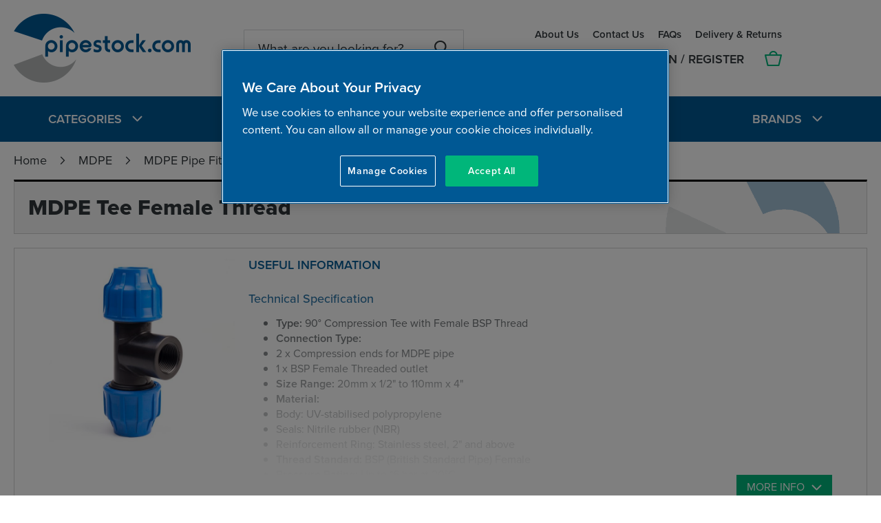

--- FILE ---
content_type: text/html; charset=UTF-8
request_url: https://www.pipestock.com/tee-female-thread
body_size: 68729
content:
<!doctype html>
<html lang="en">
    <head prefix="og: http://ogp.me/ns# fb: http://ogp.me/ns/fb# product: http://ogp.me/ns/product#">
                <meta charset="utf-8"/>
<meta name="title" content="Tee | Female Thread | MDPE Pipe Fittings | Compression"/>
<meta name="description" content="Click now for MDPE tee fittings with a female thread at low prices. Order online now for next day delivery with no minimum requirement."/>
<meta name="keywords" content="mdpe tee female thread, mdpe pipework, mdpe pipe accessories, mdpe pipe, mdpe, mdpe fittings, pipestock"/>
<meta name="robots" content="INDEX,FOLLOW"/>
<meta name="viewport" content="width=device-width, initial-scale=1"/>
<meta name="format-detection" content="telephone=no"/>
<title>Tee | Female Thread | MDPE Pipe Fittings | Compression</title>
        
<style type="text/css" data-type="criticalCss">
    i{font-style:italic}@font-face{font-family:icons-blank-theme;src:url('https://static.pipestock.com/static/version1724864324/frontend/C3/pipestock/en_GB/fonts/Blank-Theme-Icons/Blank-Theme-Icons.woff2') format('woff2'),url('https://static.pipestock.com/static/version1724864324/frontend/C3/pipestock/en_GB/fonts/Blank-Theme-Icons/Blank-Theme-Icons.woff') format('woff');font-weight:400;font-style:normal;font-display:block}@media (-webkit-min-device-pixel-ratio:2),(min-resolution:192dpi){.icon-arrow-big-white-down{background-image:url(https://static.pipestock.com/static/version1724864324/frontend/C3/pipestock/en_GB/images/sprite@2x.png);background-size:495px 318px}.icon-icon-basket-hover{background-image:url(https://static.pipestock.com/static/version1724864324/frontend/C3/pipestock/en_GB/images/sprite@2x.png);background-size:495px 318px}.icon-icon-close{background-image:url(https://static.pipestock.com/static/version1724864324/frontend/C3/pipestock/en_GB/images/sprite@2x.png);background-size:495px 318px}.icon-icon-error{background-image:url(https://static.pipestock.com/static/version1724864324/frontend/C3/pipestock/en_GB/images/sprite@2x.png);background-size:495px 318px}.icon-icon-help{background-image:url(https://static.pipestock.com/static/version1724864324/frontend/C3/pipestock/en_GB/images/sprite@2x.png);background-size:495px 318px}.icon-icon-menu{background-image:url(https://static.pipestock.com/static/version1724864324/frontend/C3/pipestock/en_GB/images/sprite@2x.png);background-size:495px 318px}.icon-icon-phone{background-image:url(https://static.pipestock.com/static/version1724864324/frontend/C3/pipestock/en_GB/images/sprite@2x.png);background-size:495px 318px}.icon-icon-search-white{background-image:url(https://static.pipestock.com/static/version1724864324/frontend/C3/pipestock/en_GB/images/sprite@2x.png);background-size:495px 318px}.icon-icon-search{background-image:url(https://static.pipestock.com/static/version1724864324/frontend/C3/pipestock/en_GB/images/sprite@2x.png);background-size:495px 318px}.icon-icon-success{background-image:url(https://static.pipestock.com/static/version1724864324/frontend/C3/pipestock/en_GB/images/sprite@2x.png);background-size:495px 318px}.icon-icon-warning{background-image:url(https://static.pipestock.com/static/version1724864324/frontend/C3/pipestock/en_GB/images/sprite@2x.png);background-size:495px 318px}}@media only screen and (max-width:639px){.table-wrapper .table:not(.cart):not(.totals):not(.table-comparison)>thead>tr>th{display:none}.block-search{margin-top:10px}.minicart-wrapper{margin-top:10px}.minicart-wrapper:after,.minicart-wrapper:before{content:'';display:table}.minicart-wrapper:after{clear:both}}@media only screen and (max-width:768px){.field-tooltip .field-tooltip-content:after,.field-tooltip .field-tooltip-content:before{border:10px solid transparent;height:0;width:0;margin-top:-21px;right:10px;left:auto;top:0}.field-tooltip .field-tooltip-content:before{border-bottom-color:#999}.field-tooltip .field-tooltip-content:after{border-bottom-color:#f4f4f4;top:1px}.breadcrumbs,.header.content,.navigation,.page-header .header.panel,.page-main{padding-left:20px;padding-right:20px}.navigation{padding:0}.navigation .parent .level-top{display:block;text-decoration:none;position:relative}.navigation .parent .level-top:after{-webkit-font-smoothing:antialiased;-moz-osx-font-smoothing:grayscale;font-size:42px;line-height:inherit;color:#00304f;content:'\e622';font-family:icons-blank-theme;vertical-align:middle;display:inline-block;font-weight:400;overflow:hidden;speak:none;text-align:center}.navigation .parent .level-top:after{position:absolute;right:7px;top:-8px}.nav-sections{-webkit-overflow-scrolling:touch;height:100%;left:calc(-1*(100% - 54px));overflow:auto;position:fixed;top:0;width:calc(100% - 54px)}.nav-sections-items{position:relative;z-index:1}.nav-sections-items:after,.nav-sections-items:before{content:'';display:table}.nav-sections-items:after{clear:both}.nav-sections-item-title{background:#f2f2f2;border:solid #e6e6e6;border-width:0 0 1px 1px;box-sizing:border-box;float:left;height:71px;padding-top:24px;text-align:center;width:33.33%}.nav-sections-item-content{box-sizing:border-box;float:right;margin-left:-100%;margin-top:71px;width:100%;padding:15px 0}.nav-sections-item-content:after,.nav-sections-item-content:before{content:'';display:table}.nav-sections-item-content:after{clear:both}.navigation{background:#fff;box-sizing:border-box}.navigation ul{margin:0;padding:0}.navigation li{margin:0}.navigation a{display:block;padding-top:6px;padding-right:0;padding-bottom:6px;padding-left:15px}.navigation a{color:#575757;text-decoration:none}.navigation .level0{border-top:1px solid #d1d1d1;font-size:1.5rem}.navigation .level0>.level-top{font-weight:600;padding:10px 30px 10px 0;text-transform:uppercase;word-wrap:break-word}.navigation .level0>.level1{font-weight:600}.navigation .submenu>li{word-wrap:break-word}.navigation .submenu:not(:first-child){font-weight:400;line-height:1.3;left:auto!important;overflow-x:hidden;padding:0;position:relative;top:auto!important}.navigation .submenu:not(:first-child)>li>a{padding-left:15px}.navigation .submenu:not(:first-child)>li:last-child{margin-bottom:0}.navigation .submenu:not(:first-child) ul{display:block;padding-left:15px}.navigation .submenu:not(:first-child) ul>li{margin:0}.navigation .submenu:not(:first-child) ul>li a{color:#575757;display:block;line-height:normal}[data-content-type=row][data-appearance=contained] [data-element=inner]{background-attachment:scroll!important}.minicart-wrapper.mini-saved-list{right:40px;top:-40px}.catalog-product-view .column.main{display:-webkit-flex;display:-ms-flexbox;display:flex;-webkit-flex-direction:column;-ms-flex-direction:column;flex-direction:column}.catalog-product-view .product.media{-ms-flex-order:-1;-webkit-order:-1;order:-1}.block-search .block-content{margin-bottom:0}.field-tooltip .field-tooltip-content{right:-10px;top:40px;left:auto}.nav-sections.sections{background:#fff}.nav-sections{width:100%;left:-100%}.nav-close{position:absolute;top:15px;right:15px;z-index:100;padding:6px}.nav-sections-item-title{text-transform:uppercase;height:60px;padding:20px;font-weight:600;width:100%;text-align:left;border:none}.nav-sections-item-title a{color:#31373b}.nav-sections-item-content{padding:20px}.nav-sections-item-content .categories-title{display:block;margin-bottom:10px}.navigation .submenu:not(:first-child){overflow:visible}.navigation li.submenu-title{display:none}.navigation .level0>.level1{font-weight:400}.navigation ul.level0{border-top:none}.navigation>ul>li.level0{border-top:none}.navigation>ul>li.level0>a.level-top{display:none}.navigation>ul>li.level0 a.level-top{padding:0}.navigation>ul>li.level0>ul{display:block!important}.navigation .parent li.level0:after{display:none}.navigation .parent .level-top:after{top:-16px;right:-42px}.flex-row .flex-col-12{padding:0}.authorization-link{top:-40px!important}.hide-mobile{display:none!important}.header.content{padding-left:0;padding-right:0}}table{width:100%;border-collapse:collapse;border-spacing:0;max-width:100%}table th{text-align:left}table>thead>tr>th{vertical-align:bottom}table>thead>tr>th{padding:8px 10px}.table-wrapper{margin-bottom:22px}.table:not(.cart):not(.totals){border:none}.table:not(.cart):not(.totals)>thead>tr>th{border:none}.table:not(.cart):not(.totals)>thead>tr>th{border-bottom:1px #d1d1d1}.table.grouped>thead>tr>th{border-top:1px #d1d1d1}.table.grouped>caption+thead>tr:first-child>th{border-top:0}.table.grouped>thead>tr>th{border-bottom:0}@media only screen and (max-width:639px){.table-wrapper{overflow-x:auto;overflow-y:hidden;width:100%;-ms-overflow-style:-ms-autohiding-scrollbar;-webkit-overflow-scrolling:touch;position:relative}.table-wrapper .table:not(.cart):not(.totals):not(.table-comparison){border:none;display:block}.table-wrapper .table:not(.cart):not(.totals):not(.table-comparison)>thead>tr>th{display:none}.block-search{margin-top:10px}.minicart-wrapper{margin-top:10px}.minicart-wrapper:after,.minicart-wrapper:before{content:'';display:table}.minicart-wrapper:after{clear:both}.table-wrapper.grouped{margin-bottom:15px}.table-wrapper.grouped .table:not(.cart):not(.totals):not(.table-comparison)>tbody>tr>td.col.item .icon{position:absolute;right:15px;top:24px}}@media all and (min-width:640px){.table-wrapper.grouped .table.grouped .col.code,.table-wrapper.grouped .table.grouped .col.item{text-align:left}.table-wrapper.grouped .table.grouped .col.code{padding:8px 40px}.table-wrapper.grouped .table.grouped .col.qty{min-width:104px}.table-wrapper.grouped .table.grouped .col.item .icon{display:none}}@media (-webkit-min-device-pixel-ratio:2),(min-resolution:192dpi){.icon-arrow-big-white-down{background-image:url(https://static.pipestock.com/static/version1724864324/frontend/C3/pipestock/en_GB/images/sprite@2x.png);background-size:495px 318px}.icon-arrow-down{background-image:url(https://static.pipestock.com/static/version1724864324/frontend/C3/pipestock/en_GB/images/sprite@2x.png);background-size:495px 318px}.icon-icon-basket-hover{background-image:url(https://static.pipestock.com/static/version1724864324/frontend/C3/pipestock/en_GB/images/sprite@2x.png);background-size:495px 318px}.icon-icon-close{background-image:url(https://static.pipestock.com/static/version1724864324/frontend/C3/pipestock/en_GB/images/sprite@2x.png);background-size:495px 318px}.icon-icon-error{background-image:url(https://static.pipestock.com/static/version1724864324/frontend/C3/pipestock/en_GB/images/sprite@2x.png);background-size:495px 318px}.icon-icon-help{background-image:url(https://static.pipestock.com/static/version1724864324/frontend/C3/pipestock/en_GB/images/sprite@2x.png);background-size:495px 318px}.icon-icon-menu{background-image:url(https://static.pipestock.com/static/version1724864324/frontend/C3/pipestock/en_GB/images/sprite@2x.png);background-size:495px 318px}.icon-icon-phone{background-image:url(https://static.pipestock.com/static/version1724864324/frontend/C3/pipestock/en_GB/images/sprite@2x.png);background-size:495px 318px}.icon-icon-search-white{background-image:url(https://static.pipestock.com/static/version1724864324/frontend/C3/pipestock/en_GB/images/sprite@2x.png);background-size:495px 318px}.icon-icon-search{background-image:url(https://static.pipestock.com/static/version1724864324/frontend/C3/pipestock/en_GB/images/sprite@2x.png);background-size:495px 318px}.icon-icon-success{background-image:url(https://static.pipestock.com/static/version1724864324/frontend/C3/pipestock/en_GB/images/sprite@2x.png);background-size:495px 318px}.icon-icon-warning{background-image:url(https://static.pipestock.com/static/version1724864324/frontend/C3/pipestock/en_GB/images/sprite@2x.png);background-size:495px 318px}}table thead th{font-weight:600}.table-wrapper.grouped .table.grouped thead>tr>th{color:#005994}@media all and (min-width:769px),print{.header.content:after,.header.content:before,.page-header .header.panel:after,.page-header .header.panel:before{content:'';display:table}.header.content:after,.page-header .header.panel:after{clear:both}.column.main{box-sizing:border-box}h1{font-size:46px;margin-bottom:30px}.breadcrumbs,.header.content,.navigation,.page-header .header.panel,.page-main{box-sizing:border-box;margin-left:auto;margin-right:auto;max-width:1520px;padding-left:20px;padding-right:20px;width:auto}.page-main{width:100%}.columns{display:block}.column.main{min-height:300px}.panel.header{padding:10px 20px}.nav-toggle{display:none}.nav-sections{-webkit-flex-shrink:0;flex-shrink:0;-webkit-flex-basis:auto;flex-basis:auto;margin-bottom:15px}.nav-sections-item-title{display:none}.nav-sections-item-content>*{display:none}.nav-sections-item-content>.navigation{display:block}.navigation{font-size:18px;font-weight:600;height:inherit;left:auto;overflow:inherit;padding:0;position:relative;top:0;width:100%;z-index:3}.navigation ul{margin-top:0;margin-bottom:0;padding:0;position:relative}.navigation li.level0{border-top:none}.navigation li.level1{position:relative}.navigation .level0{margin:0 10px 0 0;display:inline-block;position:relative}.navigation .level0:last-child{margin-right:0;padding-right:0}.navigation .level0>.level-top{color:#fff;line-height:66px;padding:0 50px;text-decoration:none;box-sizing:border-box;position:relative;display:inline-block}.navigation .level0.parent>.level-top{padding-right:20px}.navigation .level0 .submenu{background:#fff;border:1px #d1d1d1;box-shadow:none;font-weight:400;min-width:230px;display:none;left:0;margin:0!important;padding:0;position:absolute;z-index:1}.navigation .level0 .submenu:before{content:'';display:block;position:absolute;width:100%;height:4px;left:0;top:-4px;z-index:1}.navigation .level0 .submenu a{display:block;line-height:inherit;color:#31373b;padding:4px 6px}.navigation .level0 .submenu .submenu{top:0;left:100%!important}.navigation .level0 .submenu li{margin:0}.panel.header .links{display:inline-block}.minicart-wrapper .block.block-minicart{right:-340px;width:340px}.product-info-main{float:right}.product.media{float:left;margin-bottom:15px}.block-search{float:right;padding-left:15px;position:relative;width:250px;z-index:4}.block-search .control{border-top:0;margin:0;padding:0 0 25px}.block-search input{margin:0;padding-right:35px;position:static}.block-search input::-webkit-input-placeholder{color:#31373b}.block-search input:-moz-placeholder{color:#31373b}.block-search input::-moz-placeholder{color:#31373b}.block-search input:-ms-input-placeholder{color:#31373b}.block-search .action.search{display:inline-block;background-image:none;background:0 0;-moz-box-sizing:content-box;border:0;box-shadow:none;line-height:inherit;margin:0;padding:0;text-decoration:none;text-shadow:none;font-weight:400;padding:6px 0;position:absolute;right:10px;top:0;z-index:1}.block-search .action.search:before{-webkit-font-smoothing:antialiased;-moz-osx-font-smoothing:grayscale;font-size:22px;line-height:22px;color:#00304f;content:'\e615';font-family:icons-blank-theme;margin:0;vertical-align:top;display:inline-block;font-weight:400;overflow:hidden;speak:none;text-align:center}.search-autocomplete{margin-top:0}.minicart-wrapper{margin-left:13px}.minicart-wrapper .block-minicart{right:-15px;width:390px}.navigation ul{padding:0 8px}.header.panel>.header.links{float:right;font-size:0;margin:0;padding:0;list-style:none;margin-left:auto}.header.panel>.header.links>li{display:inline-block;vertical-align:top}.header.panel>.header.links>li{font-size:16px;margin:0 0 0 15px}.header.panel>.header.links>li a{line-height:1.4}.header.content{padding:20px 22px 0}.page-header{border:0;margin-bottom:0}.page-header .header.panel{padding-bottom:10px;padding-top:10px}.page-main>.page-title-wrapper .page-title{display:inline-block}.logo{margin:0 auto 25px 0}.logo img{max-height:inherit}.nav-close{display:none}.nav-sections{background-color:#005994;background-size:1620px;background-repeat:no-repeat}.navigation{z-index:auto;padding-left:20px;padding-right:20px}.navigation ul{padding:0;display:-webkit-flex;display:-ms-flexbox;display:flex;justify-content:space-between}.navigation>ul>.level0:first-child.parent>.submenu{overflow-y:scroll!important}.navigation>ul>.level0>.submenu{left:0!important;width:100%;max-height:300px;z-index:200;padding:20px;box-sizing:border-box}.navigation .level0{position:static}.navigation .level0>a{text-transform:uppercase}.navigation .level0 .submenu a{display:inline-block}.navigation .level0 .submenu.brands .ui-menu-item{background:0 0!important}.navigation .level0.parent>.level-top{padding-right:80px}.navigation .level0>.submenu .level-top{color:#31373b}.navigation .level0>.submenu li.level0{width:260px;line-height:24px;display:-webkit-flex;display:-ms-flexbox;display:flex;position:static;padding:0 20px}.navigation .level0>.submenu li.level0>a{line-height:24px;position:relative;display:-webkit-flex;display:-ms-flexbox;display:flex;padding-right:10px}.navigation .level0>.submenu li.level0>a span{max-width:254px}.navigation .level0>.submenu .level0.submenu{width:calc(100% - (260px + (2*20px)));left:260px!important;margin:20px!important;padding:60px 0 0 10px;column-count:4;box-sizing:border-box}.navigation .level0>.submenu li.submenu-title{position:absolute;top:0;left:15px;color:#005994;right:0;border-bottom:2px solid #31373b}.navigation .level0>.submenu li.submenu-title span{font-family:proxima-nova;font-weight:600;line-height:1.1;font-size:2.2rem;margin-top:1.65rem;margin-bottom:2rem;display:block;margin-top:4px;font-weight:700;margin-bottom:6px;color:#31373b}.breadcrumbs{padding-left:0;padding-right:0}.page-layout-1column-with-banner .page-title-wrapper{background-image:url('https://static.pipestock.com/static/version1724864324/frontend/C3/pipestock/en_GB/images/backgrounds/category-title-bg@2x.png');background-repeat:no-repeat;background-position:96% 0;background-size:253px}.flex-col-m-5{flex-basis:41.66666667%;width:41.66666667%;min-width:41.66666667%;max-width:41.66666667%;padding:0 10px;box-sizing:border-box}.flex-col-m-6{flex-basis:50%;width:50%;min-width:50%;max-width:50%;padding:0 10px;box-sizing:border-box}.flex-col-m-7{flex-basis:58.33333333%;width:58.33333333%;min-width:58.33333333%;max-width:58.33333333%;padding:0 10px;box-sizing:border-box}.flex-col-m-12{flex-basis:100%;width:100%;min-width:100%;max-width:100%;padding:0 10px;box-sizing:border-box}.inner-wrap{box-sizing:border-box;padding-left:20px;padding-right:20px}.page-layout-1column-with-banner .page-title-wrapper{margin-bottom:20px}.table thead th{text-align:center}.product-details-info{padding-left:30px;box-sizing:border-box}.product.media{float:none;max-width:400px;margin-bottom:0}.product-info-main{float:none;padding:15px}.product-info-main{position:relative}.minicart-wrapper{position:static;margin:5px 0 0}.minicart-wrapper .block.block-minicart{width:380px}.authorization-link{position:static;margin:0 10px 0 0}.authorization-link .icon{-webkit-flex-shrink:0;flex-shrink:0}.authorization-link .text{white-space:nowrap;margin-top:5px!important}.table-wrapper.grouped .table.grouped .col.item{min-width:120px}.table-wrapper.grouped .table.grouped .col.code{width:100px}.table-wrapper.grouped .table.grouped .col.price,.table-wrapper.grouped .table.grouped .col.rrp,.table-wrapper.grouped .table.grouped .col.save{min-width:70px}.block-search{background:0 0;float:none;margin:0;width:100%;max-width:320px;padding-top:0;padding-bottom:0}.block-search .search-toggle{display:none}.block-search .control{padding:0}.block-search input{padding:26px 50px 26px 20px;font-size:1.9rem}.block-search .action.search{top:10px;right:40px}.block-search .action.search:before{display:none}.header.panel{font-size:1.5rem}.header.panel>.header.links{font-weight:600}.header.panel>.header.links>li{font-size:1.5rem;margin:0 0 0 20px}.logo img{max-width:100%}.header-main-actions{display:-webkit-flex;display:-ms-flexbox;display:flex;justify-content:flex-end}.page-header .header.panel{display:none}.page-header .trustpilot-widget{position:absolute!important;width:180px;left:calc(50% - 90px);bottom:-44px;padding:0}.header.content{padding:20px;border-top:none;margin-top:0;position:relative}.header.content .telephone{display:none}.logo{margin:0}.header.content{display:-webkit-flex;display:-ms-flexbox;display:flex;justify-content:space-between;-webkit-align-items:center;-ms-align-items:center;align-items:center}.header.content:after,.header.content:before{display:none}}.flex-row{display:-webkit-flex;display:-ms-flexbox;display:flex}body{margin:0;padding:0}header,main,nav{display:block}nav ul{list-style:none}img{max-width:100%;height:auto;border:0}html{font-size:62.5%;-webkit-text-size-adjust:100%;-ms-text-size-adjust:100%;font-size-adjust:100%}body{color:#31373b;font-family:proxima-nova,'Helvetica Neue',Helvetica,Arial,sans-serif;font-style:normal;font-weight:400;line-height:1.42857143;font-size:1.6rem}p{margin-top:0;margin-bottom:1rem}strong{font-weight:700}em,i{font-style:italic}.small{font-size:15px}h1{font-family:proxima-nova;font-weight:900;line-height:1.1;font-size:6rem;margin-top:0;margin-bottom:2.2rem}h2{color:#005995;font-family:proxima-nova;font-weight:400;line-height:1.1;font-size:3.2rem;margin-top:1.5rem;margin-bottom:4rem}a{color:#00b67a;text-decoration:none}a:visited{color:#00b67a;text-decoration:none}ul{margin-top:0;margin-bottom:1.5rem}ul>li{margin-top:0;margin-bottom:0}ul ul{margin-bottom:0}button{background-image:none;background:#fff;border:1px solid #00b67a;color:#00b67a;display:inline-block;font-family:proxima-nova,'Helvetica Neue',Helvetica,Arial,sans-serif;font-weight:400;margin:0;padding:14px 20px;font-size:1.6rem;line-height:1.8rem;box-sizing:border-box;vertical-align:middle}button::-moz-focus-inner{border:0;padding:0}input[type=text]{background:#fff;background-clip:padding-box;border:1px solid #d8dadb;border-radius:1px;font-family:proxima-nova,'Helvetica Neue',Helvetica,Arial,sans-serif;font-size:16px;height:50px;line-height:1.42857143;padding:0 9px;vertical-align:baseline;width:100%;box-sizing:border-box}input[type=text]::-moz-placeholder{color:#31373b}input[type=text]::-webkit-input-placeholder{color:#31373b}input[type=text]:-ms-input-placeholder{color:#31373b}input::-moz-focus-inner{border:0;padding:0}.items>li{margin:0}.block{margin-bottom:30px}.action.skip:not(:focus){border:0;clip:rect(0,0,0,0);height:1px;margin:-1px;overflow:hidden;padding:0;position:absolute;width:1px}.header.content:after,.header.content:before{content:'';display:table}.header.content:after{clear:both}.columns .column.main,.search-autocomplete{box-sizing:border-box}strong{font-weight:600}.is-uppercase{text-transform:uppercase}.is-text-center{text-align:center}.is-font-size-l{font-size:18px!important}.items{margin:0;padding:0;list-style:none}.columns{display:-webkit-flex;display:-ms-flexbox;display:flex;-webkit-flex-wrap:wrap;flex-wrap:wrap;box-sizing:border-box}.columns:after{clear:both;content:' ';display:block;height:0;overflow:hidden;visibility:hidden}.columns .column.main{padding-bottom:30px;-webkit-flex-basis:auto;flex-basis:auto;-webkit-flex-grow:1;flex-grow:1;-ms-flex-order:1;-webkit-order:1;order:1;width:100%}.panel.header .links{display:none}.nav-sections{background:#fff}.nav-toggle{display:inline-block;text-decoration:none;display:block;font-size:0;left:15px;position:absolute;top:15px;z-index:14}.nav-toggle:before{-webkit-font-smoothing:antialiased;-moz-osx-font-smoothing:grayscale;font-size:28px;line-height:inherit;color:#00304f;content:'\e609';font-family:icons-blank-theme;vertical-align:middle;display:inline-block;font-weight:400;overflow:hidden;speak:none;text-align:center}.nav-toggle>span{border:0;clip:rect(0,0,0,0);height:1px;margin:-1px;overflow:hidden;padding:0;position:absolute;width:1px}.loading-mask{bottom:0;left:0;margin:auto;position:fixed;right:0;top:0;z-index:100;background:rgba(255,255,255,.5)}.loading-mask .loader>img{bottom:0;left:0;margin:auto;position:fixed;right:0;top:0;z-index:100}._block-content-loading{position:relative}a.action.primary,button{border-radius:none}a.action.primary{display:inline-block;text-decoration:none}.action.primary{background-image:none;background:#00b67a;border:1px solid #00b67a;color:#fff;display:inline-block;font-family:proxima-nova,'Helvetica Neue',Helvetica,Arial,sans-serif;font-weight:400;padding:14px 20px;font-size:1.6rem;box-sizing:border-box;vertical-align:middle}.breadcrumbs{margin:0 0 15px}.breadcrumbs .items{font-size:1.8rem;color:#31373b;margin:0;padding:0;list-style:none}.breadcrumbs .items>li{display:inline-block;vertical-align:top}.breadcrumbs .item{margin:0}.breadcrumbs a{color:#31373b;text-decoration:none}.breadcrumbs a:visited{color:#31373b;text-decoration:none}.breadcrumbs strong{font-weight:600}.breadcrumbs .item:not(:last-child){display:inline-block;text-decoration:none}.breadcrumbs .item:not(:last-child):after{-webkit-font-smoothing:antialiased;-moz-osx-font-smoothing:grayscale;font-size:36px;line-height:25px;color:#31373b;content:'\e608';font-family:icons-blank-theme;margin:0;vertical-align:top;display:inline-block;font-weight:400;overflow:hidden;speak:none;text-align:center}[data-content-type=row][data-appearance=contained]{box-sizing:border-box;margin-left:auto!important;margin-right:auto!important;max-width:1520px}[data-content-type=row][data-appearance=contained] [data-element=inner]{box-sizing:border-box}div[data-content-type=text]{word-wrap:break-word}.minicart-wrapper .block.block-minicart{position:fixed;right:-320px;top:0;height:100%;width:320px;left:auto;border-top:none;border-right:none;border-bottom:none;min-width:0;margin-top:0;box-shadow:none;z-index:900}.minicart-wrapper .block.block-minicart:after,.minicart-wrapper .block.block-minicart:before{display:none}.product-related-categories{display:none}.dropdown-buttons .field-tooltip{display:inline-block;position:relative;margin-top:5px;vertical-align:middle}.dropdown-buttons .field-tooltip-content{width:auto;top:-15px}.box-tocart .dropdown-buttons .field-tooltip{display:none}.minicart-wrapper.mini-saved-list{margin:2px 10px 0 0;float:right}.messages{position:sticky;top:0;z-index:100}#saved-list-crosssell-modal{display:none}.field-tooltip .field-tooltip-content.tooltip-saved-list{width:1000%;left:auto;right:-11px;top:auto;bottom:34px;max-width:200px;text-align:left}.field-tooltip .field-tooltip-content.tooltip-saved-list p{margin:0;text-align:left}.field-tooltip .field-tooltip-content.tooltip-saved-list:before{display:none;border-bottom-color:#999;border-right-color:transparent;left:auto;top:-21px;right:10px}.field-tooltip .field-tooltip-content.tooltip-saved-list:after{display:none;left:auto;top:-20px;right:10px;border-bottom-color:#f4f4f4;border-right-color:transparent}.block-search{margin-bottom:0}.block-search .block-content{margin-bottom:0}.block-search .action.search{display:none}.block-search .control{border-top:1px solid #d1d1d1;clear:both;margin:0 -20px -1px;padding:0 20px}.block-search input{font-size:16px;left:-300%;margin:15px 0;position:absolute}.search-autocomplete{display:none;margin-top:-15px;overflow:hidden;position:absolute;z-index:3}.minicart-wrapper{display:inline-block;position:relative;float:right}.minicart-wrapper:after,.minicart-wrapper:before{content:'';display:table}.minicart-wrapper:after{clear:both}.minicart-wrapper .action.showcart{display:inline-block;text-decoration:none}.minicart-wrapper .action.showcart:before{-webkit-font-smoothing:antialiased;-moz-osx-font-smoothing:grayscale;font-size:35px;line-height:33px;color:#00304f;content:'\e611';font-family:icons-blank-theme;margin:0;vertical-align:top;display:inline-block;font-weight:400;overflow:hidden;speak:none;text-align:center}.minicart-wrapper .block-minicart{margin:0;padding:0;list-style:none;background:#fff;border:1px solid #bbb;margin-top:4px;min-width:100%;width:320px;z-index:101;box-sizing:border-box;display:none;position:absolute;top:100%;right:0;box-shadow:0 3px 3px rgba(0,0,0,.15)}.minicart-wrapper .block-minicart:after,.minicart-wrapper .block-minicart:before{border-bottom-style:solid;content:'';display:block;height:0;position:absolute;width:0}.minicart-wrapper .block-minicart:before{border:6px solid;border-color:transparent transparent #fff;z-index:99}.minicart-wrapper .block-minicart:after{border:7px solid;border-color:transparent transparent #bbb;z-index:98}.minicart-wrapper .block-minicart:before{right:26px;top:-12px}.minicart-wrapper .block-minicart:after{right:25px;top:-14px}.minicart-wrapper .block-minicart{padding:25px 22px}.minicart-wrapper .action.showcart{white-space:nowrap}.field-tooltip{position:absolute;right:0;top:1px}.field-tooltip .field-tooltip-action{display:inline-block;text-decoration:none}.field-tooltip .field-tooltip-action:before{-webkit-font-smoothing:antialiased;-moz-osx-font-smoothing:grayscale;font-size:24px;line-height:inherit;color:#bbb;content:'\e623';font-family:icons-blank-theme;vertical-align:middle;display:inline-block;font-weight:400;overflow:hidden;speak:none;text-align:center}.field-tooltip .field-tooltip-action:before{padding-left:1px}.field-tooltip .field-tooltip-content{background:#f4f4f4;border:1px solid #999;border-radius:1px;font-size:16px;padding:12px;width:270px;display:none;left:38px;position:absolute;text-transform:none;top:-9px;word-wrap:break-word;z-index:2}.field-tooltip .field-tooltip-content:after,.field-tooltip .field-tooltip-content:before{border:10px solid transparent;height:0;width:0;border-right-color:#f4f4f4;left:-21px;top:12px;content:'';display:block;position:absolute;z-index:3}.field-tooltip .field-tooltip-content:before{border-right-color:#666}.field-tooltip .field-tooltip-content:after{border-right-color:#f4f4f4;width:1px;z-index:4}body{background-color:#fff}.page-wrapper{display:-webkit-flex;display:-ms-flexbox;display:flex;-webkit-flex-direction:column;-ms-flex-direction:column;flex-direction:column;min-height:100vh}.page-main{-webkit-flex-grow:1;flex-grow:1}.page-header{border-bottom:1px solid #d1d1d1;margin-bottom:22px}.header.content{padding-top:10px;position:relative}.logo{float:left;margin:0 0 10px 30px;max-width:50%;position:relative;z-index:5}.logo img{display:block;height:auto}.action-skip-wrapper{height:0;position:relative}.message.global p{margin:0}.message.global.cookie,.message.global.noscript{margin:0 0 10px;padding:10px 22px;display:block;line-height:1.2em;font-size:1.6rem;border:1px solid;background:#ffee9c;border-color:#d6ca8e;color:#31373b;margin:0}.message.global.cookie a{color:#00b67a}.message.global.cookie{bottom:0;left:0;position:fixed;right:0;z-index:3}.message.global.cookie .actions{margin-top:10px}.cookie-status-message{display:none}@media only screen and (max-width:769px){.field-tooltip .field-tooltip-content{right:-10px;top:40px;left:auto}}@media only screen and (max-width:768px){.field-tooltip .field-tooltip-content:after,.field-tooltip .field-tooltip-content:before{border:10px solid transparent;height:0;width:0;margin-top:-21px;right:10px;left:auto;top:0}.field-tooltip .field-tooltip-content:before{border-bottom-color:#999}.field-tooltip .field-tooltip-content:after{border-bottom-color:#f4f4f4;top:1px}.breadcrumbs,.header.content,.navigation,.page-header .header.panel,.page-main{padding-left:20px;padding-right:20px}.navigation{padding:0}.navigation .parent .level-top{display:block;text-decoration:none;position:relative}.navigation .parent .level-top:after{-webkit-font-smoothing:antialiased;-moz-osx-font-smoothing:grayscale;font-size:42px;line-height:inherit;color:#00304f;content:'\e622';font-family:icons-blank-theme;vertical-align:middle;display:inline-block;font-weight:400;overflow:hidden;speak:none;text-align:center}.navigation .parent .level-top:after{position:absolute;right:7px;top:-8px}.nav-sections{-webkit-overflow-scrolling:touch;height:100%;left:calc(-1*(100% - 54px));overflow:auto;position:fixed;top:0;width:calc(100% - 54px)}.nav-sections-items{position:relative;z-index:1}.nav-sections-items:after,.nav-sections-items:before{content:'';display:table}.nav-sections-items:after{clear:both}.nav-sections-item-title{background:#f2f2f2;border:solid #e6e6e6;border-width:0 0 1px 1px;box-sizing:border-box;float:left;height:71px;padding-top:24px;text-align:center;width:33.33%}.nav-sections-item-content{box-sizing:border-box;float:right;margin-left:-100%;margin-top:71px;width:100%;padding:15px 0}.nav-sections-item-content:after,.nav-sections-item-content:before{content:'';display:table}.nav-sections-item-content:after{clear:both}.navigation{background:#fff;box-sizing:border-box}.navigation ul{margin:0;padding:0}.navigation li{margin:0}.navigation a{display:block;padding-top:6px;padding-right:0;padding-bottom:6px;padding-left:15px}.navigation a{color:#575757;text-decoration:none}.navigation .level0{border-top:1px solid #d1d1d1;font-size:1.5rem}.navigation .level0>.level-top{font-weight:600;padding:10px 30px 10px 0;text-transform:uppercase;word-wrap:break-word}.navigation .level0>.level1{font-weight:600}.navigation li.level0:last-child{border-bottom:1px solid #d1d1d1}.navigation .submenu>li{word-wrap:break-word}.navigation .submenu:not(:first-child){font-weight:400;line-height:1.3;left:auto!important;overflow-x:hidden;padding:0;position:relative;top:auto!important}.navigation .submenu:not(:first-child)>li>a{padding-left:15px}.navigation .submenu:not(:first-child)>li:last-child{margin-bottom:0}.navigation .submenu:not(:first-child) ul{display:block;padding-left:15px}.navigation .submenu:not(:first-child) ul>li{margin:0}.navigation .submenu:not(:first-child) ul>li a{color:#575757;display:block;line-height:normal}[data-content-type=row][data-appearance=contained] [data-element=inner]{background-attachment:scroll!important}.minicart-wrapper.mini-saved-list{right:40px;top:-40px}.catalog-product-view .column.main{display:-webkit-flex;display:-ms-flexbox;display:flex;-webkit-flex-direction:column;-ms-flex-direction:column;flex-direction:column}.catalog-product-view .product.media{-ms-flex-order:-1;-webkit-order:-1;order:-1}.block-search .block-content{margin-bottom:0}.field-tooltip .field-tooltip-content{right:-10px;top:40px;left:auto}.nav-sections.sections{background:#fff}.nav-sections{width:100%;left:-100%}.nav-close{position:absolute;top:15px;right:15px;z-index:100;padding:6px}.nav-sections-item-title{text-transform:uppercase;height:60px;padding:20px;font-weight:600;width:100%;text-align:left;border:none}.nav-sections-item-title a{color:#31373b}.nav-sections-item-content{padding:20px}.nav-sections-item-content .categories-title{display:block;margin-bottom:10px}.navigation ul.submenu.brands{padding:10px 0}.navigation ul.submenu.brands .icon{margin:10px 0}.navigation .submenu:not(:first-child){overflow:visible}.navigation li.submenu-title{display:none}.navigation .level0>.level1{font-weight:400}.navigation ul.level0{border-top:none}.navigation>ul>li.level0{border-top:none}.navigation>ul>li.level0>a.level-top{display:none}.navigation>ul>li.level0 a.level-top{padding:0}.navigation>ul>li.level0>ul{display:block!important}.navigation .parent li.level0:after{display:none}.navigation .parent .level-top:after{top:-16px;right:-42px}.flex-row .flex-col-12{padding:0}.authorization-link{top:-40px!important}.hide-mobile{display:none!important}.header.content{padding-left:0;padding-right:0}}@media only screen and (max-width:639px){.block-search{margin-top:10px}.minicart-wrapper{margin-top:10px}.minicart-wrapper:after,.minicart-wrapper:before{content:'';display:table}.minicart-wrapper:after{clear:both}.table-wrapper.grouped .table:not(.cart):not(.totals):not(.table-comparison)>tbody>tr>td.col.item .icon{position:absolute;right:15px;top:24px}}@media only screen and (max-width:479px){.minicart-wrapper .block-minicart{width:290px}}.navigation .level1.submenu{display:none!important}.breadcrumbs{padding-left:0;padding-right:0}.page-layout-1column-with-banner .page-title-wrapper{clip:auto;height:auto;margin:0;overflow:visible;position:static;width:auto;background:#f5f5f5;padding:20px;border:1px solid #d1d1d1;text-align:center;margin-bottom:20px}.page-layout-1column-with-banner .page-title-wrapper .page-title{margin:0;font-size:3.2rem}.flex-row{display:-webkit-flex;display:-ms-flexbox;display:flex;-webkit-flex-wrap:wrap;flex-wrap:wrap}.is-display-flex{display:-webkit-flex;display:-ms-flexbox;display:flex}.is-v-center{-webkit-align-items:center;-ms-align-items:center;align-items:center}.flex-col-12{flex-basis:100%;width:100%;min-width:100%;max-width:100%;padding:0 10px;box-sizing:border-box}.inner-wrap{max-width:1520px;margin:auto;padding-left:20px;padding-right:20px}.action.small{padding:6px 14px;min-width:0}.action.primary{text-transform:uppercase;text-align:center}.field-tooltip{margin-top:14px}.field-tooltip .field-tooltip-action:before{display:none}.message.global.cookie{background:#005994;z-index:200}.message.global.cookie p{color:#fff;font-size:1.5rem}.catalog-product-view .product.attribute.description .value [data-content-type=text] h2:first-of-type{margin-top:0}.product-details-more-info .more-info-content{overflow-x:scroll}.product-details-more-info .switch{text-align:right}.product-details-more-info .content{display:block!important;max-height:314px;overflow:hidden;position:relative}.product-details-more-info .content h2{font-size:1.6rem;margin:30px 0 15px}.product-details-more-info .content h2 span{font-size:inherit!important}.product-details-more-info .content:after{content:'';position:absolute;top:0;left:0;width:100%;height:100%;background-image:linear-gradient(0deg,#fff,rgba(255,255,255,0))}.product-details-more-info:not(.active) .switch.top{display:none}.product.media{max-width:300px;margin:auto}.product-info-main{border:1px solid #d1d1d1;padding:15px;margin-bottom:20px}.catalog-product-view .page-title-wrapper{text-align:left}.product.attribute.description>strong{color:#005994;font-family:proxima-nova;font-weight:600;line-height:1.1;font-size:1.8rem;margin-top:4rem;margin-bottom:3rem;margin-top:0;display:block;text-transform:uppercase}#minicart-content-wrapper{height:100%;display:-webkit-flex;display:-ms-flexbox;display:flex;-webkit-flex-direction:column;-ms-flex-direction:column;flex-direction:column}.minicart-wrapper{margin-top:0;position:absolute;top:-35px;right:20px}.minicart-wrapper .action.showcart{display:-webkit-flex;display:-ms-flexbox;display:flex;position:relative}.minicart-wrapper .action.showcart:before{display:none}.minicart-wrapper .action.showcart .counter-number{position:absolute;top:4px;width:100%;left:0;text-align:center;font-size:1.4rem}.minicart-wrapper .action.showcart .counter-text{border:0;clip:rect(0,0,0,0);height:1px;margin:-1px;overflow:hidden;padding:0;position:absolute;width:1px}iframe{border:1px solid #d1d1d1}.authorization-link{position:absolute;top:-35px;right:110px}.authorization-link .text{border:0;clip:rect(0,0,0,0);height:1px;margin:-1px;overflow:hidden;padding:0;position:absolute;width:1px}.block-search{background:#005994;padding:15px 20px;margin-top:20px;min-height:26px;position:relative;z-index:1!important}.block-search .control{border-top:none}.block-search .search-toggle{position:absolute;right:20px;top:17px}.is-secondary-color{color:#00b67a}.trustpilot-widget{z-index:10000!important}.page-header{border-bottom:none;margin-bottom:15px;position:relative}.page-header .trustpilot-widget{z-index:0;padding:20px 0}.page-header .header.panel{border-bottom:1px solid #d1d1d1}.header.content{position:static;border-top:1px solid #d1d1d1;margin-top:50px}.header.content a{color:#31373b}.header.content .telephone{position:absolute;top:-35px;left:20px;font-size:1.4rem}.logo{float:none;margin:8px auto 0;display:block;max-width:none}.logo img{margin:auto;max-width:223px;height:auto}.nav-toggle{left:20px;top:143px;font-size:1.6rem;color:#fff;text-transform:uppercase;font-weight:600}.nav-toggle:before{display:none}.nav-toggle>span{clip:auto;height:auto;margin:0;overflow:visible;position:static;width:auto}.gallery-placeholder__image{display:block;margin:auto}@media only screen and (max-width:768px){.field-tooltip .field-tooltip-content{left:auto;right:-10px;top:40px}.field-tooltip .field-tooltip-content:after,.field-tooltip .field-tooltip-content:before{border:10px solid transparent;height:0;left:auto;margin-top:-21px;right:10px;top:0;width:0}.field-tooltip .field-tooltip-content:before{border-bottom-color:#999}.field-tooltip .field-tooltip-content:after{border-bottom-color:#f4f4f4;top:1px}}@media all and (min-width:769px),print{.header.content:after,.header.content:before,.page-header .header.panel:after,.page-header .header.panel:before{content:'';display:table}.header.content:after,.page-header .header.panel:after{clear:both}.column.main{box-sizing:border-box}h1{font-size:46px;margin-bottom:30px}.breadcrumbs,.header.content,.navigation,.page-header .header.panel,.page-main{box-sizing:border-box;margin-left:auto;margin-right:auto;max-width:1520px;padding-left:20px;padding-right:20px;width:auto}.page-main{width:100%}.columns{display:block}.column.main{min-height:300px}.panel.header{padding:10px 20px}.nav-toggle{display:none}.nav-sections{-webkit-flex-shrink:0;flex-shrink:0;-webkit-flex-basis:auto;flex-basis:auto;margin-bottom:15px}.nav-sections-item-title{display:none}.nav-sections-item-content>*{display:none}.nav-sections-item-content>.navigation{display:block}.navigation{font-size:18px;font-weight:600;height:inherit;left:auto;overflow:inherit;padding:0;position:relative;top:0;width:100%;z-index:3}.navigation ul{margin-top:0;margin-bottom:0;padding:0;position:relative}.navigation li.level0{border-top:none}.navigation li.level1{position:relative}.navigation .level0{margin:0 10px 0 0;display:inline-block;position:relative}.navigation .level0:last-child{margin-right:0;padding-right:0}.navigation .level0>.level-top{color:#fff;line-height:66px;padding:0 50px;text-decoration:none;box-sizing:border-box;position:relative;display:inline-block}.navigation .level0.parent>.level-top{padding-right:20px}.navigation .level0 .submenu{background:#fff;border:1px #d1d1d1;box-shadow:none;font-weight:400;min-width:230px;display:none;left:0;margin:0!important;padding:0;position:absolute;z-index:1}.navigation .level0 .submenu:before{content:'';display:block;position:absolute;width:100%;height:4px;left:0;top:-4px;z-index:1}.navigation .level0 .submenu a{display:block;line-height:inherit;color:#31373b;padding:4px 6px}.navigation .level0 .submenu .submenu{top:0;left:100%!important}.navigation .level0 .submenu li{margin:0}.panel.header .links{display:inline-block}.minicart-wrapper .block.block-minicart{right:-340px;width:340px}.product-info-main{float:right}.product.media{float:left;margin-bottom:15px}.block-search{float:right;padding-left:15px;position:relative;width:250px;z-index:4}.block-search .control{border-top:0;margin:0;padding:0 0 25px}.block-search input{margin:0;padding-right:35px;position:static}.block-search input::-webkit-input-placeholder{color:#31373b}.block-search input:-moz-placeholder{color:#31373b}.block-search input::-moz-placeholder{color:#31373b}.block-search input:-ms-input-placeholder{color:#31373b}.block-search .action.search{display:inline-block;background-image:none;background:0 0;-moz-box-sizing:content-box;border:0;box-shadow:none;line-height:inherit;margin:0;padding:0;text-decoration:none;text-shadow:none;font-weight:400;padding:6px 0;position:absolute;right:10px;top:0;z-index:1}.block-search .action.search:before{-webkit-font-smoothing:antialiased;-moz-osx-font-smoothing:grayscale;font-size:22px;line-height:22px;color:#00304f;content:'\e615';font-family:icons-blank-theme;margin:0;vertical-align:top;display:inline-block;font-weight:400;overflow:hidden;speak:none;text-align:center}.search-autocomplete{margin-top:0}.minicart-wrapper{margin-left:13px}.minicart-wrapper .block-minicart{right:-15px;width:390px}.navigation ul{padding:0 8px}.header.panel>.header.links{float:right;font-size:0;margin:0;padding:0;list-style:none;margin-left:auto}.header.panel>.header.links>li{display:inline-block;vertical-align:top}.header.panel>.header.links>li{font-size:16px;margin:0 0 0 15px}.header.panel>.header.links>li a{line-height:1.4}.header.content{padding:20px 22px 0}.page-header{border:0;margin-bottom:0}.page-header .header.panel{padding-bottom:10px;padding-top:10px}.page-main>.page-title-wrapper .page-title{display:inline-block}.logo{margin:0 auto 25px 0}.logo img{max-height:inherit}.nav-close{display:none}.nav-sections{background-color:#005994;background-size:1620px;background-repeat:no-repeat}.navigation{z-index:auto;padding-left:20px;padding-right:20px}.navigation ul{padding:0;display:-webkit-flex;display:-ms-flexbox;display:flex;justify-content:space-between}.navigation>ul>.level0:first-child.parent>.submenu{overflow-y:scroll!important}.navigation>ul>.level0>.submenu{left:0!important;width:100%;max-height:300px;z-index:200;padding:20px;box-sizing:border-box}.navigation .level0{position:static}.navigation .level0>a{text-transform:uppercase}.navigation .level0 .submenu a{display:inline-block}.navigation .level0 .submenu.brands .ui-menu-item{background:0 0!important}.navigation .level0.parent>.level-top{padding-right:80px}.navigation .level0>.submenu .level-top{color:#31373b}.navigation .level0>.submenu li.level0{width:260px;line-height:24px;display:-webkit-flex;display:-ms-flexbox;display:flex;position:static;padding:0 20px}.navigation .level0>.submenu li.level0>a{line-height:24px;position:relative;display:-webkit-flex;display:-ms-flexbox;display:flex;padding-right:10px}.navigation .level0>.submenu li.level0>a span{max-width:254px}.navigation .level0>.submenu .level0.submenu{width:calc(100% - (260px + (2*20px)));left:260px!important;margin:20px!important;padding:60px 0 0 10px;column-count:4;box-sizing:border-box}.navigation .level0>.submenu li.submenu-title{position:absolute;top:0;left:15px;color:#005994;right:0;border-bottom:2px solid #31373b}.navigation .level0>.submenu li.submenu-title span{font-family:proxima-nova;font-weight:600;line-height:1.1;font-size:2.2rem;margin-top:1.65rem;margin-bottom:2rem;display:block;margin-top:4px;font-weight:700;margin-bottom:6px;color:#31373b}.breadcrumbs{padding-left:0;padding-right:0}.page-layout-1column-with-banner .page-title-wrapper{background-image:url('https://static.pipestock.com/static/version1724864324/frontend/C3/pipestock/en_GB/images/backgrounds/category-title-bg@2x.png');background-repeat:no-repeat;background-position:96% 0;background-size:253px}.flex-col-m-5{flex-basis:41.66666667%;width:41.66666667%;min-width:41.66666667%;max-width:41.66666667%;padding:0 10px;box-sizing:border-box}.flex-col-m-6{flex-basis:50%;width:50%;min-width:50%;max-width:50%;padding:0 10px;box-sizing:border-box}.flex-col-m-7{flex-basis:58.33333333%;width:58.33333333%;min-width:58.33333333%;max-width:58.33333333%;padding:0 10px;box-sizing:border-box}.flex-col-m-12{flex-basis:100%;width:100%;min-width:100%;max-width:100%;padding:0 10px;box-sizing:border-box}.inner-wrap{box-sizing:border-box;padding-left:20px;padding-right:20px}.page-layout-1column-with-banner .page-title-wrapper{margin-bottom:20px}.product-details-info{padding-left:30px;box-sizing:border-box}.product.media{float:none;max-width:400px;margin-bottom:0}.product-info-main{float:none;padding:15px}.product-info-main{position:relative}.minicart-wrapper{position:static;margin:5px 0 0}.minicart-wrapper .block.block-minicart{width:380px}.authorization-link{position:static;margin:0 10px 0 0}.authorization-link .icon{-webkit-flex-shrink:0;flex-shrink:0}.authorization-link .text{white-space:nowrap;margin-top:5px!important}.block-search{background:0 0;float:none;margin:0;width:100%;max-width:320px;padding-top:0;padding-bottom:0}.block-search .search-toggle{display:none}.block-search .control{padding:0}.block-search input{padding:26px 50px 26px 20px;font-size:1.9rem}.block-search .action.search{top:10px;right:40px}.block-search .action.search:before{display:none}.header.panel{font-size:1.5rem}.header.panel>.header.links{font-weight:600}.header.panel>.header.links>li{font-size:1.5rem;margin:0 0 0 20px}.logo img{max-width:100%}.header-main-actions{display:-webkit-flex;display:-ms-flexbox;display:flex;justify-content:flex-end}.page-header .header.panel{display:none}.page-header .trustpilot-widget{position:absolute!important;width:180px;left:calc(50% - 90px);bottom:-44px;padding:0}.header.content{padding:20px;border-top:none;margin-top:0;position:relative}.header.content .telephone{display:none}.logo{margin:0}.header.content{display:-webkit-flex;display:-ms-flexbox;display:flex;justify-content:space-between;-webkit-align-items:center;-ms-align-items:center;align-items:center}.header.content:after,.header.content:before{display:none}}@media all and (min-width:1024px),print{h2{font-size:48px}.messages{top:131px}.navigation>ul>.level0>.submenu{max-height:500px}.flex-col-l-3{flex-basis:25%;width:25%;min-width:25%;max-width:25%;padding:0 10px;box-sizing:border-box}.flex-col-l-9{flex-basis:75%;width:75%;min-width:75%;max-width:75%;padding:0 10px;box-sizing:border-box}.flex-col-l-12{flex-basis:100%;width:100%;min-width:100%;max-width:100%;padding:0 10px;box-sizing:border-box}body:not(.checkout-index-index) .page-header-container{position:fixed;width:100%;background:#fff;z-index:200}body:not(.checkout-index-index) .nav-sections{margin-bottom:0}body:not(.checkout-index-index) .page-main{margin-top:221px}body:not(.checkout-index-index) .logo{min-width:257px}body:not(.checkout-index-index) .logo img{margin-left:0}body:not(.checkout-index-index) .header.content{max-height:200px}body:not(.checkout-index-index) .header-main-actions{position:relative;top:0}.action.primary:not(.small){min-width:250px}.message.global.cookie .content{display:-webkit-flex;display:-ms-flexbox;display:flex}.message.global.cookie .actions{margin:0 0 0 20px}.product-info-main{padding:15px 40px}.authorization-link{margin:0 20px 0 0}.authorization-link a{display:-webkit-flex;display:-ms-flexbox;display:flex}.authorization-link .text{clip:auto;height:auto;margin:0;overflow:visible;position:static;width:auto}.page-header .header.panel{display:block;border-bottom:none;padding:0 0 8px}.page-header .trustpilot-widget{width:420px;left:calc(50% - 210px);right:0}}.icon{display:inline-block}.icon.is-icon-left{margin-right:10px}.icon.is-icon-right{margin-left:10px}.icon.is-hover-icon{display:none}.icon-icon-phone{vertical-align:-.3em}.action.primary .icon{vertical-align:0}.icon-arrow-big-white-down{background-image:url(https://static.pipestock.com/static/version1724864324/frontend/C3/pipestock/en_GB/images/sprite.png);background-position:-413px -68px;width:15px;height:9px}.icon-arrow-down{background-image:url(https://static.pipestock.com/static/version1724864324/frontend/C3/pipestock/en_GB/images/sprite.png);background-position:-441px -68px;width:13px;height:8px}.icon-icon-account-hover{background-image:url(https://static.pipestock.com/static/version1724864324/frontend/C3/pipestock/en_GB/images/login_icon_green.png);background-size:cover;width:27px;height:32px}.icon-icon-account-small{background-image:url(https://static.pipestock.com/static/version1724864324/frontend/C3/pipestock/en_GB/images/login_icon_black.png);background-size:cover;width:27px;height:32px}.icon-icon-basket-hover{background-image:url(https://static.pipestock.com/static/version1724864324/frontend/C3/pipestock/en_GB/images/sprite.png);background-position:-418px -231px;width:25px;height:22px}.icon-icon-close{background-image:url(https://static.pipestock.com/static/version1724864324/frontend/C3/pipestock/en_GB/images/sprite.png);background-position:-357px -68px;width:15px;height:15px}.icon-icon-error{background-image:url(https://static.pipestock.com/static/version1724864324/frontend/C3/pipestock/en_GB/images/sprite.png);background-position:-228px -176px;width:24px;height:24px}.icon-icon-help{background-image:url(https://static.pipestock.com/static/version1724864324/frontend/C3/pipestock/en_GB/images/sprite.png);background-position:0 -298px;width:20px;height:20px}.icon-icon-menu{background-image:url(https://static.pipestock.com/static/version1724864324/frontend/C3/pipestock/en_GB/images/sprite.png);background-position:-357px -179px;width:11px;height:12px}.icon-icon-phone{background-image:url(https://static.pipestock.com/static/version1724864324/frontend/C3/pipestock/en_GB/images/sprite.png);background-position:-20px -298px;width:20px;height:20px}.icon-icon-search-white{background-image:url(https://static.pipestock.com/static/version1724864324/frontend/C3/pipestock/en_GB/images/sprite.png);background-position:-187px -203px;width:23px;height:22px}.icon-icon-search{background-image:url(https://static.pipestock.com/static/version1724864324/frontend/C3/pipestock/en_GB/images/sprite.png);background-position:-468px -231px;width:23px;height:22px}.icon-icon-success{background-image:url(https://static.pipestock.com/static/version1724864324/frontend/C3/pipestock/en_GB/images/sprite.png);background-position:-252px -257px;width:24px;height:24px}.icon-icon-warning{background-image:url(https://static.pipestock.com/static/version1724864324/frontend/C3/pipestock/en_GB/images/sprite.png);background-position:-456px -202px;width:24px;height:24px}.icon-logo-durapipe{background-image:url(https://static.pipestock.com/static/version1724864324/frontend/C3/pipestock/en_GB/images/sprite.png);background-position:0 -225px;width:219px;height:32px}.icon-logo-georgfischer{background-image:url(https://static.pipestock.com/static/version1724864324/frontend/C3/pipestock/en_GB/images/sprite.png);background-position:-357px -28px;width:121px;height:40px}.icon-logo-philmac{background-image:url(https://static.pipestock.com/static/version1724864324/frontend/C3/pipestock/en_GB/images/sprite.png);background-position:0 -176px;width:164px;height:49px}.icon-logo-plasson{background-image:url(https://static.pipestock.com/static/version1724864324/frontend/C3/pipestock/en_GB/images/sprite.png);background-position:-257px 0;width:238px;height:28px}@media (-webkit-min-device-pixel-ratio:2),(min-resolution:192dpi){.icon-arrow-big-white-down{background-image:url(https://static.pipestock.com/static/version1724864324/frontend/C3/pipestock/en_GB/images/sprite@2x.png);background-size:495px 318px}.icon-arrow-down{background-image:url(https://static.pipestock.com/static/version1724864324/frontend/C3/pipestock/en_GB/images/sprite@2x.png);background-size:495px 318px}.icon-icon-basket-hover{background-image:url(https://static.pipestock.com/static/version1724864324/frontend/C3/pipestock/en_GB/images/sprite@2x.png);background-size:495px 318px}.icon-icon-close{background-image:url(https://static.pipestock.com/static/version1724864324/frontend/C3/pipestock/en_GB/images/sprite@2x.png);background-size:495px 318px}.icon-icon-error{background-image:url(https://static.pipestock.com/static/version1724864324/frontend/C3/pipestock/en_GB/images/sprite@2x.png);background-size:495px 318px}.icon-icon-help{background-image:url(https://static.pipestock.com/static/version1724864324/frontend/C3/pipestock/en_GB/images/sprite@2x.png);background-size:495px 318px}.icon-icon-menu{background-image:url(https://static.pipestock.com/static/version1724864324/frontend/C3/pipestock/en_GB/images/sprite@2x.png);background-size:495px 318px}.icon-icon-phone{background-image:url(https://static.pipestock.com/static/version1724864324/frontend/C3/pipestock/en_GB/images/sprite@2x.png);background-size:495px 318px}.icon-icon-search-white{background-image:url(https://static.pipestock.com/static/version1724864324/frontend/C3/pipestock/en_GB/images/sprite@2x.png);background-size:495px 318px}.icon-icon-search{background-image:url(https://static.pipestock.com/static/version1724864324/frontend/C3/pipestock/en_GB/images/sprite@2x.png);background-size:495px 318px}.icon-icon-success{background-image:url(https://static.pipestock.com/static/version1724864324/frontend/C3/pipestock/en_GB/images/sprite@2x.png);background-size:495px 318px}.icon-icon-warning{background-image:url(https://static.pipestock.com/static/version1724864324/frontend/C3/pipestock/en_GB/images/sprite@2x.png);background-size:495px 318px}.icon-logo-durapipe{background-image:url(https://static.pipestock.com/static/version1724864324/frontend/C3/pipestock/en_GB/images/sprite@2x.png);background-size:495px 318px}.icon-logo-georgfischer{background-image:url(https://static.pipestock.com/static/version1724864324/frontend/C3/pipestock/en_GB/images/sprite@2x.png);background-size:495px 318px}.icon-logo-philmac{background-image:url(https://static.pipestock.com/static/version1724864324/frontend/C3/pipestock/en_GB/images/sprite@2x.png);background-size:495px 318px}.icon-logo-plasson{background-image:url(https://static.pipestock.com/static/version1724864324/frontend/C3/pipestock/en_GB/images/sprite@2x.png);background-size:495px 318px}}#html-body [data-pb-style=MOL58EC]{justify-content:flex-start;display:flex;flex-direction:column;background-position:left top;background-size:cover;background-repeat:no-repeat;background-attachment:scroll}#html-body [data-pb-style=U4A24I1]{justify-content:flex-start;display:flex;flex-direction:column;background-position:left top;background-size:cover;background-repeat:no-repeat;background-attachment:scroll}</style>
<style type="text/css" data-type="criticalCss-fix">
    .flex-row {
        display: -webkit-flex;
        display: -ms-flexbox;
        display: flex;
    }

    .message.global.demo {
        display: block; 
        line-height: 1.2em; 
        font-size: 1.6rem;  
        margin: 0 0 10px; 
        line-height: 1.2em; 
        text-align: center; 
        padding: 10px 22px; 
        border: 0px;
        margin-bottom: 0px;
    }
    @media all and (min-width: 1024px),print {
        body:not(.checkout-index-index).has-shop-notification-message .page-main {
            margin-top: 260px
        }

        body:not(.checkout-index-index).has-shop-notification-message.cms-index-index .page-main {
            margin-top: 246px
        }
    }
</style>        <link rel="stylesheet" type="text/css" media="all" href="https://static.pipestock.com/static/version1765958010/frontend/C3/pipestock/en_GB/Anowave_Ec/css/ec.min.css" />
<link rel="stylesheet" type="text/css" media="all" href="https://static.pipestock.com/static/version1765958010/frontend/C3/pipestock/en_GB/css/styles-m.min.css" />
<link rel="stylesheet" type="text/css" media="all" href="https://static.pipestock.com/static/version1765958010/frontend/C3/pipestock/en_GB/jquery/uppy/dist/uppy-custom.min.css" />
<link rel="stylesheet" type="text/css" media="all" href="https://static.pipestock.com/static/version1765958010/frontend/C3/pipestock/en_GB/StripeIntegration_Payments/css/wallets.min.css" />
<link rel="stylesheet" type="text/css" media="all" href="https://static.pipestock.com/static/version1765958010/frontend/C3/pipestock/en_GB/Trustpilot_Reviews/css/trustpilot.min.css" />
<link rel="stylesheet" type="text/css" media="all" href="https://static.pipestock.com/static/version1765958010/frontend/C3/pipestock/en_GB/mage/gallery/gallery.min.css" />
<link rel="stylesheet" type="text/css" media="screen and (min-width: 768px)" href="https://static.pipestock.com/static/version1765958010/frontend/C3/pipestock/en_GB/css/styles-l.min.css" />
<link rel="stylesheet" type="text/css" rel="stylesheet" href="https://static.pipestock.com/static/version1765958010/frontend/C3/pipestock/en_GB/Magento_Theme/css/vendor/slick.min.css" />




<!--[if IE 11]>

<![endif]-->
<link rel="canonical" href="https://www.pipestock.com/tee-female-thread" />
<link rel="icon" type="image/x-icon" href="https://static.pipestock.com/media/favicon/default/ms-icon-310x310.png" />
<link rel="shortcut icon" type="image/x-icon" href="https://static.pipestock.com/media/favicon/default/ms-icon-310x310.png" />
<meta name="google-site-verification" content="Q4t2ja2it3j0DpJxbBMMj9xV6tMnyXUMzswsMz6G-6M">


        
    <link rel="preconnect" href="https&#x3A;&#x2F;&#x2F;statsjs.klevu.com" crossorigin="anonymous"/>    <link rel="preconnect" href="https&#x3A;&#x2F;&#x2F;js.klevu.com" crossorigin="anonymous"/>

    
    




    
        








	



	



<!-- Google Tag Manager -->
<script nonce="dzFuYWRoczczb2FlNDE2bmFodWd2YWYyNjZpMXhxZTI=">(function(w,d,s,l,i){w[l]=w[l]||[];w[l].push({'gtm.start':
new Date().getTime(),event:'gtm.js'});var f=d.getElementsByTagName(s)[0],
j=d.createElement(s),dl=l!='dataLayer'?'&l='+l:'';j.async=true;j.nonce='dzFuYWRoczczb2FlNDE2bmFodWd2YWYyNjZpMXhxZTI=';j.src=
'https://www.googletagmanager.com/gtm.js?id='+i+dl;f.parentNode.insertBefore(j,f);
})(window,document,'script','dataLayer','GTM-T2DXCCH');</script>
<!-- End Google Tag Manager -->




<meta property="og:type" content="product" />
<meta property="og:title"
      content="MDPE&#x20;Tee&#x20;Female&#x20;Thread" />
<meta property="og:image"
      content="https://static.pipestock.com/media/catalog/product/cache/6517c62f5899ad6aa0ba23ceb3eeff97/m/d/mdpe_pipe_fitting_tee_female_thread_1000_2_7.jpg" />
<meta property="og:description"
      content="" />
<meta property="og:url" content="https://www.pipestock.com/tee-female-thread" />
    <meta property="product:price:amount" content="3.11"/>
    <meta property="product:price:currency"
      content="GBP"/>

<style>
	.ec-gtm-cookie-directive > div { background: #ffffff; color: #000000; -webkit-border-radius: 8px; -moz-border-radius: 8px; -ms-border-radius: 8px; -o-border-radius: 8px; border-radius: 8px;  }
    .ec-gtm-cookie-directive > div > div > div { padding-left: 0px; }
	.ec-gtm-cookie-directive > div > div > div a.action.accept,
    .ec-gtm-cookie-directive > div > div > div a.action.accept-all { color: #8bc53f; }
	.ec-gtm-cookie-directive > div > div > div a.action.refuse,
    .ec-gtm-cookie-directive > div > div > div a.action.customize { color: #000000; }
	.ec-gtm-cookie-directive > div > div > div .ec-gtm-cookie-directive-note-toggle { color: #8bc53f; }
    .ec-gtm-cookie-directive-segments { background: #ffffff; }
    .ec-gtm-cookie-directive-segments > div input[type="checkbox"] + label:before { border:1px solid #000000; }  
    .ec-gtm-cookie-directive .consent-logo { width: 0px; }
    
</style><!-- OptanonConsentNoticeStart -->



<!-- OptanonConsentNoticeEnd -->    </head>
    <body data-container="body"
          data-mage-init='{"loaderAjax": {}, "loader": { "icon": "https://static.pipestock.com/static/version1765958010/frontend/C3/pipestock/en_GB/images/loader-2.gif"}}'
        id="html-body" itemtype="http://schema.org/Product" itemscope="itemscope" class="page-product-grouped catalog-product-view product-tee-female-thread page-layout-1column-with-banner">
        


<div class="cookie-status-message" id="cookie-status">
    The store will not work correctly when cookies are disabled.</div>





<!-- Google Tag Manager (noscript) -->
<noscript><iframe src="https://www.googletagmanager.com/ns.html?id=GTM-T2DXCCH"
height="0" width="0" style="display:none;visibility:hidden"></iframe></noscript>
<!-- End Google Tag Manager (noscript) --><div class="page-wrapper"><div class="page-header-container">    <noscript>
        <div class="message global noscript">
            <div class="content">
                <p>
                    <strong>JavaScript seems to be disabled in your browser.</strong>
                    <span>For the best experience on our site, be sure to turn on Javascript in your browser.</span>
                </p>
            </div>
        </div>
    </noscript>
<header class="page-header"><div class="header content"><span data-action="toggle-nav" class="action nav-toggle"><i class="icon icon-icon-menu is-icon-left"></i><span>Menu</span></span>
<a
    class="logo"
    href="https://www.pipestock.com/"
    title="Pipestock"
    aria-label="store logo">
    <img src="https://static.pipestock.com/media/logo/default/logo_2x.png"
         srcset="https://static.pipestock.com/media/staempfli_imageresizer/cache/logo/default/223x223_co_ar_tr_95/logo_2x.png 223w, https://static.pipestock.com/media/staempfli_imageresizer/cache/logo/default/257x257_co_ar_tr_95/logo_2x.png 257w"
         sizes="(max-width: 768px) 223.0px, 257.0px"
         title="Pipestock"
         alt="Pipestock"
         width="257"         height="100"    />
</a>
<div class="block block-search">
    <div class="search-toggle">
        <i class="icon icon-icon-search-white"></i>
    </div>
    <div class="block block-content" data-mage-init='{ "Magento_Search/js/search-modal": { "modalClass": "search-modal", "trigger":  ".search-toggle", "responsive": true, "buttons": [] } }'>
        <form class="form minisearch" id="search_mini_form" action="https://www.pipestock.com/search/" method="get">
            
            <div class="field search">
                <div class="control">
                    <input id="search"
                                                   type="text"
                           name="q"
                           value=""
                           placeholder="What&#x20;are&#x20;you&#x20;looking&#x20;for&#x3F;"
                           aria-label="What&#x20;are&#x20;you&#x20;looking&#x20;for&#x3F;"
                           class="input-text"
                           maxlength="128"
                           role="combobox"
                           aria-haspopup="false"
                           aria-autocomplete="both"
                           aria-expanded="false"
                           autocomplete="off"
                           data-hj-allow/>
                    <div id="search_autocomplete" class="search-autocomplete"></div>
                </div>
            </div>
            <div class="actions">
                <button type="submit"
                    title="Search"
                    class="action search"
                    aria-label="Search"
                >
                    <i class="icon icon-icon-search"></i>
                </button>
            </div>
        </form>
    </div>
</div>
<div class="header-content-right"><div class="panel header"><ul class="header links">
<li><a href="https://www.pipestock.com/about-us">About Us</a></li>
<li><a href="https://www.pipestock.com/contact/">Contact Us</a></li>
<li><a href="https://www.pipestock.com/faq">FAQs</a></li>
<li><a href="https://www.pipestock.com/delivery-returns-policy">Delivery &amp; Returns</a></li>
</ul><a class="action skip contentarea"
   href="#contentarea">
    <span>
        Skip to Content    </span>
</a>
</div><div class="header-main-actions"><div class="authorization-link" data-label="or">
    <a href="https://www.pipestock.com/customer/account/login/referer/aHR0cHM6Ly93d3cucGlwZXN0b2NrLmNvbS90ZWUtZmVtYWxlLXRocmVhZA~~/" class="is-display-flex">
        <i class="icon icon-icon-account-hover is-icon-left is-hover-icon"></i>
        <i class="icon icon-icon-account-small is-icon-left"></i>
        <div class="text">
            <div class="hide-mobile"><strong class="is-uppercase is-font-size-l">Login / Register</strong></div>
        </div>
    </a>
</div>

<div class="mini-saved-list minicart-wrapper" data-block="minisavedlist" data-bind="scope: 'minisavedlist_content'">
    <!-- ko template: getTemplate() --><!-- /ko -->
</div>


<div data-block="minicart" class="minicart-wrapper">
    <a class="action showcart is-uppercase" href="https://www.pipestock.com/checkout/cart/"
       data-bind="scope: 'minicart_content'">
        <i class="icon icon-icon-basket-hover"></i>
        <strong class="qty is-font-size-l"
              data-bind="blockLoader: isLoading">
                <span class="counter-number">
                    <!-- ko if: getCartParam('summary_count') -->
                    <!-- ko text: getCartParam('summary_count').toLocaleString(window.LOCALE) --><!-- /ko -->
                    <!-- /ko -->
                </span>

            <span class="counter-text">
                <!-- ko i18n: ' items - ' --><!-- /ko -->

                <!-- ko ifnot: getCartParam('subtotal') -->
                <span data-bind="text: '£0.00'" class="is-secondary-color"></span>
                <!-- /ko -->

                <!-- ko if: getCartParam('subtotal') -->
                <span data-bind="html: getCartParam('subtotal')" class="is-secondary-color"></span>
                <!-- /ko -->
            </span>
        </strong>
    </a>
            <div class="block block-minicart"
             data-role="dropdownDialog"
             data-mage-init='{"dropdownDialog":{
                "appendTo":"[data-block=minicart]",
                "triggerTarget":".showcart",
                "timeout": "2000",
                "closeOnMouseLeave": false,
                "closeOnEscape": true,
                "triggerClass":"active",
                "parentClass":"active",
                "buttons":[]}}'>
            <div id="minicart-content-wrapper" data-bind="scope: 'minicart_content'">
                <!-- ko template: getTemplate() --><!-- /ko -->
            </div>
                    </div>
        
    
</div>


</div></div><div data-content-type="html" data-appearance="default" data-element="main" data-decoded="true"><div class="telephone"><a href="/contact"><i class="icon icon-icon-phone is-icon-left"></i><span class="hide-mobile">Need help? Call us: </span><strong>Contact Us</strong></a></div></div><div data-content-type="html" data-appearance="default" data-element="main" data-decoded="true"></div></div></header>    <div class="sections nav-sections">
        <a href="#" title="Close Nav" data-action="toggle-nav" class="nav-close"><i class="icon icon-icon-close"></i></a>
                <div class="section-items nav-sections-items" data-mage-init='{"tabs":{"openedState":"active"}}'>
                                            <div class="section-item-title nav-sections-item-title" data-role="collapsible">
                    <a class="nav-sections-item-switch" data-toggle="switch" href="#store.menu">Menu</a>
                </div>
                <div class="section-item-content nav-sections-item-content" id="store.menu" data-role="content">
                                        <strong class="is-uppercase categories-title">Categories</strong>
                    
                    
<nav class="navigation" data-action="navigation">
    <ul data-mage-init='{"menu":{ "icons": { "submenu": "icon icon-arrow-big-white-down text-open-menu" }, "responsive":true, "expanded":true, "position":{"my":"left top","at":"left bottom"}}}'>
        <li class="level0 level-top parent category-item"><a href="#" class="level-top"><span class="text-open-menu text-open-menu-text">Categories</span></a><ul class="level0 submenu"><li  class="level0 nav-1 category-item first level-top parent" data-colour="#a3a3a3"><a href="https://www.pipestock.com/abs"  class="level-top" ><span>ABS</span></a><ul class="level0 submenu"><li class="submenu-title" style="border-bottom: 2px solid #a3a3a3"><span>ABS</span></li><li  class="level1 nav-1-1 category-item first" data-colour=""><a href="https://www.pipestock.com/abs/abs-pipe-inch" ><span>ABS Pipe Inch</span></a></li><li  class="level1 nav-1-2 category-item" data-colour=""><a href="https://www.pipestock.com/abs/abs-pipe-fittings-inch" ><span>ABS Pipe Fittings Inch</span></a></li><li  class="level1 nav-1-3 category-item" data-colour=""><a href="https://www.pipestock.com/abs/abs-flanges-inch" ><span>ABS Flanges Inch</span></a></li><li  class="level1 nav-1-4 category-item" data-colour=""><a href="https://www.pipestock.com/abs/abs-valves-strainers-inch" ><span>ABS Valves Inch</span></a></li><li  class="level1 nav-1-5 category-item" data-colour=""><a href="https://www.pipestock.com/abs/abs-accessories-inch" ><span>ABS Tools &amp; Accessories Inch</span></a></li><li  class="level1 nav-1-6" data-colour=""><a href="https://www.pipestock.com/abs/abs-pipe-metric" ><span>ABS Pipe Metric</span></a></li><li  class="level1 nav-1-7 category-item" data-colour=""><a href="https://www.pipestock.com/abs/abs-fittings-metric" ><span>ABS Pipe Fittings Metric</span></a></li><li  class="level1 nav-1-8 category-item" data-colour=""><a href="https://www.pipestock.com/abs/abs-flanges-metric" ><span>ABS Flanges Metric</span></a></li><li  class="level1 nav-1-9 category-item" data-colour=""><a href="https://www.pipestock.com/abs/abs-valves-metric" ><span>ABS Valves Metric</span></a></li><li  class="level1 nav-1-10 category-item" data-colour=""><a href="https://www.pipestock.com/abs/abs-accessories-tools-metric" ><span>ABS Tools &amp; Accessories Metric</span></a></li><li  class="level1 nav-1-11 category-item last" data-colour=""><a href="https://www.pipestock.com/abs/rail-support-systems" ><span>ABS Rail &amp; Support Systems</span></a></li></ul></li><li  class="level0 nav-2 category-item level-top parent" data-colour="#6a6a6a"><a href="https://www.pipestock.com/pvc"  class="level-top" ><span>PVC</span></a><ul class="level0 submenu"><li class="submenu-title" style="border-bottom: 2px solid #6a6a6a"><span>PVC</span></li><li  class="level1 nav-2-1 category-item first" data-colour=""><a href="https://www.pipestock.com/pvc/pvc-pipe" ><span>PVC Pipe Inch</span></a></li><li  class="level1 nav-2-2 category-item" data-colour=""><a href="https://www.pipestock.com/pvc/pvc-pipe-fittings-inch" ><span>PVC Pipe Fittings Inch</span></a></li><li  class="level1 nav-2-3 category-item" data-colour=""><a href="https://www.pipestock.com/pvc/pvc-flanges-inch" ><span>PVC Flanges Inch</span></a></li><li  class="level1 nav-2-4 category-item" data-colour=""><a href="https://www.pipestock.com/pvc/pvc-valves-strainers-inch" ><span>PVC Valves Inch</span></a></li><li  class="level1 nav-2-5 category-item" data-colour=""><a href="https://www.pipestock.com/pvc/pvc-accessories-inch" ><span>PVC Tools &amp; Accessories Inch</span></a></li><li  class="level1 nav-2-6 category-item" data-colour=""><a href="https://www.pipestock.com/pvc/pvc-pipe-metric" ><span>PVC Pipe Metric</span></a></li><li  class="level1 nav-2-7 category-item" data-colour=""><a href="https://www.pipestock.com/pvc/pvc-pipe-fittings-metric" ><span>PVC Pipe Fittings Metric</span></a></li><li  class="level1 nav-2-8 category-item" data-colour=""><a href="https://www.pipestock.com/pvc/pvc-flanges-metric" ><span>PVC Flanges Metric</span></a></li><li  class="level1 nav-2-9 category-item" data-colour=""><a href="https://www.pipestock.com/pvc/pvc-valves-metric" ><span>PVC Valves Metric</span></a></li><li  class="level1 nav-2-10 category-item" data-colour=""><a href="https://www.pipestock.com/pvc/pvc-accessories-metric" ><span>PVC Tools &amp; Accessories Metric</span></a></li><li  class="level1 nav-2-11 category-item" data-colour=""><a href="https://www.pipestock.com/pvc/pvc-digital-flow-meters" ><span>PVC Digital Flow Meters</span></a></li><li  class="level1 nav-2-12" data-colour=""><a href="https://www.pipestock.com/pvc/pvc-pipe-clear" ><span>PVC Pipe Clear</span></a></li><li  class="level1 nav-2-13 category-item last" data-colour=""><a href="https://www.pipestock.com/pvc/pvc-rail-support-systems" ><span>PVC Rail &amp; Support Systems</span></a></li></ul></li><li  class="level0 nav-3 category-item level-top parent" data-colour="#7eb2fe"><a href="https://www.pipestock.com/mdpe"  class="level-top" ><span>MDPE</span></a><ul class="level0 submenu"><li class="submenu-title" style="border-bottom: 2px solid #7eb2fe"><span>MDPE</span></li><li  class="level1 nav-3-1 category-item first" data-colour=""><a href="https://www.pipestock.com/mdpe/mdpe-pipe" ><span>MDPE Pipe</span></a></li><li  class="level1 nav-3-2 category-item" data-colour=""><a href="https://www.pipestock.com/mdpe/mdpe-pipe-fittings" ><span>MDPE Pipe Fittings</span></a></li><li  class="level1 nav-3-3 category-item" data-colour=""><a href="https://www.pipestock.com/mdpe/mdpe-push-fit-fittings" ><span>MDPE Push Fit Fittings</span></a></li><li  class="level1 nav-3-4 category-item" data-colour=""><a href="https://www.pipestock.com/mdpe/electrofusion-fittings" ><span>Electrofusion Fittings</span></a></li><li  class="level1 nav-3-5 category-item" data-colour=""><a href="https://www.pipestock.com/mdpe/pp-threaded-fittings" ><span>PP Threaded Fittings</span></a></li><li  class="level1 nav-3-6 category-item" data-colour=""><a href="https://www.pipestock.com/mdpe/valves" ><span>Valves For MDPE</span></a></li><li  class="level1 nav-3-7 category-item" data-colour=""><a href="https://www.pipestock.com/mdpe/utility-valves" ><span>Utility Valves</span></a></li><li  class="level1 nav-3-8 category-item" data-colour=""><a href="https://www.pipestock.com/mdpe/taps" ><span>Taps</span></a></li><li  class="level1 nav-3-9 category-item" data-colour=""><a href="https://www.pipestock.com/mdpe/stopcocks" ><span>Stopcocks</span></a></li><li  class="level1 nav-3-10 category-item" data-colour=""><a href="https://www.pipestock.com/mdpe/filters" ><span>Filters</span></a></li><li  class="level1 nav-3-11 category-item" data-colour=""><a href="https://www.pipestock.com/mdpe/manifolds" ><span>Manifolds</span></a></li><li  class="level1 nav-3-12 category-item" data-colour=""><a href="https://www.pipestock.com/mdpe/manifold-assembly-kits" ><span>Manifold Assembly Kits</span></a></li><li  class="level1 nav-3-13 category-item" data-colour=""><a href="https://www.pipestock.com/mdpe/water-meter-boundary-boxes" ><span>Water Meter Boundary Boxes</span></a></li><li  class="level1 nav-3-14 category-item" data-colour=""><a href="https://www.pipestock.com/mdpe/valve-boxes" ><span>Valve Boxes</span></a></li><li  class="level1 nav-3-15 category-item" data-colour=""><a href="https://www.pipestock.com/mdpe/protecta-line-pipework" ><span>Protecta-Line Pipework</span></a></li><li  class="level1 nav-3-16 category-item" data-colour=""><a href="https://www.pipestock.com/mdpe/tools" ><span>Tools For MDPE</span></a></li><li  class="level1 nav-3-17 category-item" data-colour=""><a href="https://www.pipestock.com/mdpe/accessories" ><span>Accessories</span></a></li><li  class="level1 nav-3-18 category-item" data-colour="#c7017f"><a href="https://www.pipestock.com/mdpe/expansion-bellows" ><span>Expansion Bellows</span></a></li><li  class="level1 nav-3-19" data-colour=""><a href="https://www.pipestock.com/mdpe/clamp-saddle-single" ><span>Plastica Alfa Clamp Saddle Single</span></a></li><li  class="level1 nav-3-20 last" data-colour=""><a href="https://www.pipestock.com/mdpe/clamp-saddle-double" ><span>Plastica Alfa Clamp Saddle Double</span></a></li></ul></li><li  class="level0 nav-4 category-item level-top parent" data-colour="#0072ba"><a href="https://www.pipestock.com/press-fit"  class="level-top" ><span>Press Fit</span></a><ul class="level0 submenu"><li class="submenu-title" style="border-bottom: 2px solid #0072ba"><span>Press Fit</span></li><li  class="level1 nav-4-1 category-item first" data-colour="#bbbfc6"><a href="https://www.pipestock.com/press-fit/gb-stainless-steel-press-fit" ><span>Mapress Stainless Steel</span></a></li><li  class="level1 nav-4-2 category-item" data-colour=""><a href="https://www.pipestock.com/press-fit/gb-carbon-steel-press-fit" ><span>Mapress Carbon Steel</span></a></li><li  class="level1 nav-4-3 category-item" data-colour="#b26f31"><a href="https://www.pipestock.com/press-fit/gb-copper-press-fit" ><span>Mapress Copper</span></a></li><li  class="level1 nav-4-4 category-item" data-colour=""><a href="https://www.pipestock.com/press-fit/gb-flowfit" ><span>FlowFit</span></a></li><li  class="level1 nav-4-5 category-item" data-colour=""><a href="https://www.pipestock.com/press-fit/gb-press-tools-jaws" ><span>Geberit Press Tools &amp; Jaws</span></a></li><li  class="level1 nav-4-6 category-item" data-colour=""><a href="https://www.pipestock.com/press-fit/press-fit-valves" ><span>Press Fit Valves</span></a></li><li  class="level1 nav-4-7 category-item last" data-colour=""><a href="https://www.pipestock.com/press-fit/rail-support-systems" ><span>Rail &amp; Support Systems</span></a></li></ul></li><li  class="level0 nav-5 category-item level-top parent" data-colour="#1d86c8"><a href="https://www.pipestock.com/air-pneumatics"  class="level-top" ><span>Air &amp; Pneumatics</span></a><ul class="level0 submenu"><li class="submenu-title" style="border-bottom: 2px solid #1d86c8"><span>Air & Pneumatics</span></li><li  class="level1 nav-5-1 category-item first" data-colour=""><a href="https://www.pipestock.com/catalog/category/view/s/prevost/id/16556/" ><span>Prevost</span></a></li><li  class="level1 nav-5-2 category-item" data-colour=""><a href="https://www.pipestock.com/air-pneumatics/john-guest" ><span>John Guest</span></a></li><li  class="level1 nav-5-3 category-item" data-colour=""><a href="https://www.pipestock.com/air-pneumatics/nuair-air-compressors" ><span>Air Compressors</span></a></li><li  class="level1 nav-5-4 category-item" data-colour="#00b8e7"><a href="https://www.pipestock.com/air-pneumatics/air-couplings-adaptors" ><span>PCL Air Couplings &amp; Adaptors</span></a></li><li  class="level1 nav-5-5 category-item" data-colour=""><a href="https://www.pipestock.com/air-pneumatics/quick-safety-couplings" ><span>Push Button Safety Couplings</span></a></li><li  class="level1 nav-5-6 category-item" data-colour=""><a href="https://www.pipestock.com/air-pneumatics/ap-manifolds-wall-brackets" ><span>Manifolds &amp; Wall Brackets</span></a></li><li  class="level1 nav-5-7 category-item" data-colour=""><a href="https://www.pipestock.com/air-pneumatics/air-hose-and-reels" ><span>Air Hose &amp; Reels</span></a></li><li  class="level1 nav-5-8 category-item" data-colour=""><a href="https://www.pipestock.com/air-pneumatics/air-filtration-treatment" ><span>Air Filtration &amp; Treatment</span></a></li><li  class="level1 nav-5-9 category-item" data-colour=""><a href="https://www.pipestock.com/air-pneumatics/blow-guns" ><span>Blow Guns</span></a></li><li  class="level1 nav-5-10 category-item" data-colour=""><a href="https://www.pipestock.com/air-pneumatics/air-tools-accessories" ><span>Air Tools</span></a></li><li  class="level1 nav-5-11 category-item" data-colour=""><a href="https://www.pipestock.com/air-pneumatics/rail-support-systems" ><span>Rail &amp; Support Systems</span></a></li><li  class="level1 nav-5-12 category-item" data-colour=""><a href="https://www.pipestock.com/air-pneumatics/compressed-air-system-kits" ><span>Compressed Air System Kits</span></a></li><li  class="level1 nav-5-13 category-item" data-colour=""><a href="https://www.pipestock.com/air-pneumatics/tube-systems" ><span>Tube Systems</span></a></li><li  class="level1 nav-5-14 category-item" data-colour="#bfbecc"><a href="https://www.pipestock.com/air-pneumatics/316-ss-fittings" ><span>150lb 316 Stainless Steel Fittings</span></a></li><li  class="level1 nav-5-15 category-item" data-colour=""><a href="https://www.pipestock.com/air-pneumatics/air-valves" ><span>Valves</span></a></li><li  class="level1 nav-5-16" data-colour=""><a href="https://www.pipestock.com/air-pneumatics/warning-tape-compressed-air" ><span>Warning Tape Compressed Air</span></a></li><li  class="level1 nav-5-17" data-colour=""><a href="https://www.pipestock.com/air-pneumatics/stanley-fatmax-wall-mounted-compressor-with-hose-reel" ><span>Stanley FatMax Wall-Mounted Compressor With Hose Reel</span></a></li><li  class="level1 nav-5-18 last" data-colour=""><a href="https://www.pipestock.com/air-pneumatics/pcl-d92-stand-up-paddleboard-inflation-tower" ><span>PCL D92 Stand Up Paddleboard Inflation Tower</span></a></li></ul></li><li  class="level0 nav-6 category-item level-top parent" data-colour="#09a136"><a href="https://www.pipestock.com/hose-tube-fittings"  class="level-top" ><span>Hose, Tube &amp; Fittings</span></a><ul class="level0 submenu"><li class="submenu-title" style="border-bottom: 2px solid #09a136"><span>Hose, Tube & Fittings</span></li><li  class="level1 nav-6-1 category-item first" data-colour=""><a href="https://www.pipestock.com/hose-tube-fittings/hose" ><span>Hose</span></a></li><li  class="level1 nav-6-2 category-item" data-colour=""><a href="https://www.pipestock.com/hose-tube-fittings/tube" ><span>Tube</span></a></li><li  class="level1 nav-6-3 category-item" data-colour=""><a href="https://www.pipestock.com/hose-tube-fittings/hose-assemblies" ><span>Hose Assemblies</span></a></li><li  class="level1 nav-6-4 category-item" data-colour=""><a href="https://www.pipestock.com/hose-tube-fittings/hose-fittings" ><span>Hose Fittings</span></a></li><li  class="level1 nav-6-5 category-item" data-colour=""><a href="https://www.pipestock.com/hose-tube-fittings/tube-fittings" ><span>Tube Fittings</span></a></li><li  class="level1 nav-6-6 category-item" data-colour=""><a href="https://www.pipestock.com/hose-tube-fittings/tube-assemblies" ><span>Tube Assemblies</span></a></li><li  class="level1 nav-6-7 category-item" data-colour=""><a href="https://www.pipestock.com/hose-tube-fittings/accessories-tools" ><span>Accessories &amp; Tools</span></a></li><li  class="level1 nav-6-8 category-item" data-colour=""><a href="https://www.pipestock.com/hose-tube-fittings/tefen-tube-fittings" ><span>Tefen Tube &amp; Fittings</span></a></li><li  class="level1 nav-6-9 category-item" data-colour=""><a href="https://www.pipestock.com/hose-tube-fittings/hozelock" ><span>Hozelock</span></a></li><li  class="level1 nav-6-10 category-item last" data-colour=""><a href="https://www.pipestock.com/hose-tube-fittings/tricoflex-hose" ><span>Tricoflex Hose</span></a></li></ul></li><li  class="level0 nav-7 category-item level-top parent" data-colour="#cd7f4e"><a href="https://www.pipestock.com/underground-drainage"  class="level-top" ><span>Underground Drainage</span></a><ul class="level0 submenu"><li class="submenu-title" style="border-bottom: 2px solid #cd7f4e"><span>Underground Drainage</span></li><li  class="level1 nav-7-1 category-item first" data-colour=""><a href="https://www.pipestock.com/underground-drainage/pvcu-underground-drainage-pipe" ><span>PVCu Underground Drainage Pipe</span></a></li><li  class="level1 nav-7-2 category-item" data-colour=""><a href="https://www.pipestock.com/underground-drainage/pvcu-underground-drainage-fittings" ><span>PVCu Underground Drainage Fittings</span></a></li><li  class="level1 nav-7-3 category-item" data-colour=""><a href="https://www.pipestock.com/underground-drainage/flexible-drainage-couplings" ><span>Flexible Drainage Couplings</span></a></li><li  class="level1 nav-7-4 category-item" data-colour=""><a href="https://www.pipestock.com/underground-drainage/underground-drainage-channels" ><span>PVCu Underground Drainage Channels</span></a></li><li  class="level1 nav-7-5 category-item" data-colour=""><a href="https://www.pipestock.com/underground-drainage/pvcu-underground-drainage-bottle-gullies" ><span>PVCu Underground Drainage Bottle Gullies</span></a></li><li  class="level1 nav-7-6 category-item" data-colour=""><a href="https://www.pipestock.com/underground-drainage/pvcu-underground-drainage-access-points-chambers" ><span>PVCu Underground Drainage Access Points &amp; Chambers</span></a></li><li  class="level1 nav-7-7 category-item last" data-colour=""><a href="https://www.pipestock.com/underground-drainage/pvcu-underground-drainage-tools-accessories" ><span>PVCu Underground Drainage Tools &amp; Accessories</span></a></li></ul></li><li  class="level0 nav-8 category-item level-top parent" data-colour="#fdee2f"><a href="https://www.pipestock.com/gas"  class="level-top" ><span>Gas</span></a><ul class="level0 submenu"><li class="submenu-title" style="border-bottom: 2px solid #fdee2f"><span>Gas</span></li><li  class="level1 nav-8-1 category-item first" data-colour=""><a href="https://www.pipestock.com/gas/tracpipe" ><span>TracPipe CSST</span></a></li><li  class="level1 nav-8-2 category-item" data-colour=""><a href="https://www.pipestock.com/gas/gas-flex-systems" ><span>Gas Flex Systems CSST</span></a></li><li  class="level1 nav-8-3 category-item" data-colour=""><a href="https://www.pipestock.com/gas/gastite" ><span>Gastite CSST</span></a></li><li  class="level1 nav-8-4 category-item" data-colour=""><a href="https://www.pipestock.com/gas/mdpe" ><span>MDPE</span></a></li><li  class="level1 nav-8-5 category-item" data-colour=""><a href="https://www.pipestock.com/gas/primofit" ><span>PRIMOFIT Malleable Iron Fittings</span></a></li><li  class="level1 nav-8-6 category-item last" data-colour=""><a href="https://www.pipestock.com/gas/valves" ><span>Valves</span></a></li></ul></li><li  class="level0 nav-9 category-item level-top parent" data-colour="#b4b1bc"><a href="https://www.pipestock.com/stainless-steel"  class="level-top" ><span>Stainless Steel</span></a><ul class="level0 submenu"><li class="submenu-title" style="border-bottom: 2px solid #b4b1bc"><span>Stainless Steel</span></li><li  class="level1 nav-9-1 category-item first" data-colour=""><a href="https://www.pipestock.com/stainless-steel/stainless-steel-pipe" ><span>Stainless Steel Pipe</span></a></li><li  class="level1 nav-9-2 category-item" data-colour=""><a href="https://www.pipestock.com/stainless-steel/150lb-316-stainless-steel-pipe-fittings" ><span>150lb 316 Stainless Steel Pipe Fittings BSP Thread</span></a></li><li  class="level1 nav-9-3 category-item" data-colour="#2055a3"><a href="https://www.pipestock.com/stainless-steel/geberit-mapress-stainless-steel" ><span>Geberit Mapress Stainless Steel</span></a></li><li  class="level1 nav-9-4 category-item" data-colour=""><a href="https://www.pipestock.com/stainless-steel/stainless-steel-din-2353-tube-fittings" ><span>Stainless Steel DIN 2353 Tube Fittings</span></a></li><li  class="level1 nav-9-5 category-item" data-colour=""><a href="https://www.pipestock.com/stainless-steel/stainless-steel-valves" ><span>Stainless Steel Valves</span></a></li><li  class="level1 nav-9-6" data-colour=""><a href="https://www.pipestock.com/stainless-steel/stainless-steel-strainers" ><span>Stainless Steel Strainers</span></a></li><li  class="level1 nav-9-7 category-item" data-colour=""><a href="https://www.pipestock.com/stainless-steel/stainless-steel-camlock-hose-fittings" ><span>Stainless Steel Camlock Hose Fittings</span></a></li><li  class="level1 nav-9-8 category-item" data-colour=""><a href="https://www.pipestock.com/stainless-steel/stainless-steel-lever-lock-couplings" ><span>Stainless Steel Lever Lock Couplings</span></a></li><li  class="level1 nav-9-9" data-colour=""><a href="https://www.pipestock.com/stainless-steel/bf-stainless-steel" ><span>Stainless Steel Hose Tails</span></a></li><li  class="level1 nav-9-10 category-item" data-colour=""><a href="https://www.pipestock.com/stainless-steel/150lb-316-stainless-steel-pipe-fittings-npt" ><span>150lb 316 Stainless Steel Pipe Fittings NPT Thread</span></a></li><li  class="level1 nav-9-11 category-item" data-colour=""><a href="https://www.pipestock.com/stainless-steel/stainless-steel-hygienic-tube-fittings" ><span>Stainless Steel Hygienic Tube &amp; Fittings</span></a></li><li  class="level1 nav-9-12" data-colour=""><a href="https://www.pipestock.com/stainless-steel/milwaukee-aluminium-pipe-wrenches" ><span>Milwaukee Aluminium Pipe Wrench</span></a></li><li  class="level1 nav-9-13 last" data-colour=""><a href="https://www.pipestock.com/stainless-steel/milwaukee-cheater-aluminium-adjustable-pipe-wrench" ><span>Milwaukee Cheater Aluminium Adjustable Pipe Wrench</span></a></li></ul></li><li  class="level0 nav-10 category-item level-top parent" data-colour="#c3c3c3"><a href="https://www.pipestock.com/plumbing-pipe-fittings"  class="level-top" ><span>Plumbing Pipe &amp; Fittings</span></a><ul class="level0 submenu"><li class="submenu-title" style="border-bottom: 2px solid #c3c3c3"><span>Plumbing Pipe & Fittings</span></li><li  class="level1 nav-10-1 category-item first" data-colour=""><a href="https://www.pipestock.com/plumbing-pipe-fittings/plumbing-pipe" ><span>Plumbing Pipe</span></a></li><li  class="level1 nav-10-2 category-item" data-colour=""><a href="https://www.pipestock.com/plumbing-pipe-fittings/jg-speedfit-plumbing-fittings" ><span>JG Speedfit Fittings</span></a></li><li  class="level1 nav-10-3 category-item" data-colour=""><a href="https://www.pipestock.com/catalog/category/view/s/press-fit/id/17192/" ><span>Press Fit</span></a></li><li  class="level1 nav-10-4 category-item" data-colour=""><a href="https://www.pipestock.com/plumbing-pipe-fittings/brass-compression-fittings" ><span>Brass Compression Fittings</span></a></li><li  class="level1 nav-10-5 category-item" data-colour=""><a href="https://www.pipestock.com/plumbing-pipe-fittings/plumbing-valves" ><span>Plumbing Valves &amp; Taps</span></a></li><li  class="level1 nav-10-6 category-item" data-colour=""><a href="https://www.pipestock.com/plumbing-pipe-fittings/waste-pipe-fittings" ><span>Waste Pipe &amp; Fittings</span></a></li><li  class="level1 nav-10-7 category-item" data-colour=""><a href="https://www.pipestock.com/plumbing-pipe-fittings/plumbing-tools" ><span>Plumbing Tools</span></a></li><li  class="level1 nav-10-8 category-item" data-colour=""><a href="https://www.pipestock.com/plumbing-pipe-fittings/pipe-seals" ><span>Pipe Seals</span></a></li><li  class="level1 nav-10-9 category-item" data-colour=""><a href="https://www.pipestock.com/plumbing-pipe-fittings/identification-tape" ><span>Identification Tape</span></a></li><li  class="level1 nav-10-10 category-item last" data-colour=""><a href="https://www.pipestock.com/plumbing-pipe-fittings/rail-support-systems" ><span>Rail &amp; Support Systems</span></a></li></ul></li><li  class="level0 nav-11 category-item level-top parent" data-colour="#b8523a"><a href="https://www.pipestock.com/malleable-iron"  class="level-top" ><span>Malleable Iron</span></a><ul class="level0 submenu"><li class="submenu-title" style="border-bottom: 2px solid #b8523a"><span>Malleable Iron</span></li><li  class="level1 nav-11-1 category-item first" data-colour=""><a href="https://www.pipestock.com/malleable-iron/threaded-steel-tube" ><span>Threaded Steel Tube</span></a></li><li  class="level1 nav-11-2 category-item" data-colour=""><a href="https://www.pipestock.com/malleable-iron/k-line-connect-threaded-iron-pipe-fittings" ><span>K-Line Connect Threaded Iron Pipe Fittings</span></a></li><li  class="level1 nav-11-3 category-item" data-colour=""><a href="https://www.pipestock.com/malleable-iron/ee-threaded-iron-pipe-fittings" ><span>EE Threaded Iron Pipe Fittings</span></a></li><li  class="level1 nav-11-4 category-item" data-colour=""><a href="https://www.pipestock.com/malleable-iron/crane-threaded-iron-pipe-fittings" ><span>Crane Threaded Iron Pipe Fittings</span></a></li><li  class="level1 nav-11-5 category-item" data-colour=""><a href="https://www.pipestock.com/malleable-iron/georg-fischer-threaded-iron-pipe-fittings" ><span>Georg Fischer Threaded Iron Pipe Fittings</span></a></li><li  class="level1 nav-11-6 category-item" data-colour=""><a href="https://www.pipestock.com/malleable-iron/primofit" ><span>Georg Fischer PRIMOFIT Iron Pipe Fittings</span></a></li><li  class="level1 nav-11-7 category-item last" data-colour=""><a href="https://www.pipestock.com/malleable-iron/accessories" ><span>Tools &amp; Accessories</span></a></li></ul></li><li  class="level0 nav-12 category-item level-top parent" data-colour="#000000"><a href="https://www.pipestock.com/polypropylene"  class="level-top" ><span>Polypropylene</span></a><ul class="level0 submenu"><li class="submenu-title" style="border-bottom: 2px solid #000000"><span>Polypropylene</span></li><li  class="level1 nav-12-1 category-item first" data-colour=""><a href="https://www.pipestock.com/polypropylene/barbed-fittings" ><span>Polypropylene Barbed Fittings</span></a></li><li  class="level1 nav-12-2 category-item" data-colour=""><a href="https://www.pipestock.com/polypropylene/barbed-valves" ><span>Polypropylene Barbed Valves</span></a></li><li  class="level1 nav-12-3 category-item" data-colour="#c51a1b"><a href="https://www.pipestock.com/polypropylene/threaded-fittings" ><span>Polypropylene Threaded Fittings</span></a></li><li  class="level1 nav-12-4 category-item" data-colour=""><a href="https://www.pipestock.com/polypropylene/threaded-valves" ><span>Polypropylene Threaded Valves</span></a></li><li  class="level1 nav-12-5 category-item" data-colour=""><a href="https://www.pipestock.com/polypropylene/pp-camlock-fittings" ><span>Polypropylene Camlock Fittings</span></a></li><li  class="level1 nav-12-6 category-item" data-colour=""><a href="https://www.pipestock.com/polypropylene/disc-water-filters" ><span>Disc Water Filters </span></a></li><li  class="level1 nav-12-7 category-item last" data-colour=""><a href="https://www.pipestock.com/polypropylene/screen-water-filters" ><span>Screen Water Filters </span></a></li></ul></li><li  class="level0 nav-13 category-item level-top parent" data-colour="#e84d0e"><a href="https://www.pipestock.com/metal-valves"  class="level-top" ><span>Metal Valves</span></a><ul class="level0 submenu"><li class="submenu-title" style="border-bottom: 2px solid #e84d0e"><span>Metal Valves</span></li><li  class="level1 nav-13-1 category-item first" data-colour=""><a href="https://www.pipestock.com/metal-valves/ball-valves" ><span>Ball Valves</span></a></li><li  class="level1 nav-13-2 category-item" data-colour=""><a href="https://www.pipestock.com/metal-valves/brass-valves" ><span>Brass Valves</span></a></li><li  class="level1 nav-13-3 category-item" data-colour=""><a href="https://www.pipestock.com/metal-valves/dzr-brass-valves" ><span>DZR Brass Valves</span></a></li><li  class="level1 nav-13-4 category-item" data-colour=""><a href="https://www.pipestock.com/metal-valves/bronze-valves" ><span>Bronze Valves</span></a></li><li  class="level1 nav-13-5 category-item" data-colour=""><a href="https://www.pipestock.com/metal-valves/stainless-steel-valves" ><span>Stainless Steel Valves</span></a></li><li  class="level1 nav-13-6 category-item" data-colour=""><a href="https://www.pipestock.com/metal-valves/cast-iron-valves" ><span>Cast Iron Valves</span></a></li><li  class="level1 nav-13-7 category-item" data-colour=""><a href="https://www.pipestock.com/metal-valves/npt-valves" ><span>Forged Steel Valves</span></a></li><li  class="level1 nav-13-8 category-item" data-colour=""><a href="https://www.pipestock.com/metal-valves/commissioning-valves" ><span>Commissioning Valves</span></a></li><li  class="level1 nav-13-9 category-item" data-colour=""><a href="https://www.pipestock.com/metal-valves/solenoid-valves" ><span>Solenoid Valves</span></a></li><li  class="level1 nav-13-10 category-item last" data-colour=""><a href="https://www.pipestock.com/metal-valves/thermostatic-mixing-valves" ><span>Thermostatic Valves</span></a></li></ul></li><li  class="level0 nav-14 category-item level-top parent" data-colour="#d44747"><a href="https://www.pipestock.com/actuated-valves"  class="level-top" ><span>Actuated Valves</span></a><ul class="level0 submenu"><li class="submenu-title" style="border-bottom: 2px solid #d44747"><span>Actuated Valves</span></li><li  class="level1 nav-14-1 first" data-colour=""><a href="https://www.pipestock.com/actuated-valves/jj-electric-actuator-j4cs" ><span>J+J J4C-S Electric Actuator</span></a></li><li  class="level1 nav-14-2 category-item" data-colour=""><a href="https://www.pipestock.com/actuated-valves/electric-actuated-ball-valves" ><span>Electric Actuated Ball Valves</span></a></li><li  class="level1 nav-14-3 category-item" data-colour=""><a href="https://www.pipestock.com/actuated-valves/electric-actuated-butterfly-valves" ><span>Electric Actuated Butterfly Valves</span></a></li><li  class="level1 nav-14-4 category-item" data-colour=""><a href="https://www.pipestock.com/actuated-valves/electric-actuation-accessories" ><span>Electric Actuation Accessories</span></a></li><li  class="level1 nav-14-5" data-colour=""><a href="https://www.pipestock.com/actuated-valves/haitima-spring-return-pneumatic-actuator" ><span>Haitima Spring Return Pneumatic Actuator</span></a></li><li  class="level1 nav-14-6 category-item" data-colour=""><a href="https://www.pipestock.com/actuated-valves/pneumatic-actuated-ball-valves" ><span>Pneumatic Actuated Ball Valves</span></a></li><li  class="level1 nav-14-7 category-item" data-colour=""><a href="https://www.pipestock.com/actuated-valves/pneumatic-actuated-butterfly-valves" ><span>Pneumatic Actuated Butterfly Valves</span></a></li><li  class="level1 nav-14-8 category-item last" data-colour=""><a href="https://www.pipestock.com/actuated-valves/pneumatic-actuation-accessories" ><span>Pneumatic Actuation Accessories</span></a></li></ul></li><li  class="level0 nav-15 category-item level-top parent" data-colour="#d6d1b3"><a href="https://www.pipestock.com/specialist-plastics"  class="level-top" ><span>Specialist Plastics</span></a><ul class="level0 submenu"><li class="submenu-title" style="border-bottom: 2px solid #d6d1b3"><span>Specialist Plastics</span></li><li  class="level1 nav-15-1 category-item first" data-colour="#a61680"><a href="https://www.pipestock.com/specialist-plastics/hot-cold-water" ><span>Hot &amp; Cold Water</span></a></li><li  class="level1 nav-15-2 category-item" data-colour=""><a href="https://www.pipestock.com/specialist-plastics/lab-drainage" ><span>Lab Drainage</span></a></li><li  class="level1 nav-15-3 category-item" data-colour=""><a href="https://www.pipestock.com/specialist-plastics/hot-corrosive-liquids-cpvc" ><span>Hot Corrosive Liquids - CPVC</span></a></li><li  class="level1 nav-15-4 category-item last" data-colour="#cfc9b5"><a href="https://www.pipestock.com/specialist-plastics/hot-corrosive-liquids-pph" ><span>Hot Corrosive Liquids - PP-b / PP-h</span></a></li></ul></li><li  class="level0 nav-16 category-item level-top parent" data-colour="#005ca9"><a href="https://www.pipestock.com/meters-gauges"  class="level-top" ><span>Manifolds, Meters &amp; Gauges</span></a><ul class="level0 submenu"><li class="submenu-title" style="border-bottom: 2px solid #005ca9"><span>Manifolds, Meters & Gauges</span></li><li  class="level1 nav-16-1 category-item first" data-colour=""><a href="https://www.pipestock.com/meters-gauges/water-meter-manifolds" ><span>Water Meter Manifolds</span></a></li><li  class="level1 nav-16-2 category-item" data-colour=""><a href="https://www.pipestock.com/meters-gauges/plumbing-manifolds" ><span>Plumbing Manifolds</span></a></li><li  class="level1 nav-16-3 category-item" data-colour=""><a href="https://www.pipestock.com/meters-gauges/water-meters" ><span>Water Meters</span></a></li><li  class="level1 nav-16-4" data-colour=""><a href="https://www.pipestock.com/meters-gauges/reliance-tenant-valve-advance" ><span>Reliance Tenant Valve Advance</span></a></li><li  class="level1 nav-16-5 category-item" data-colour="#8c1914"><a href="https://www.pipestock.com/meters-gauges/flow-meters" ><span>Flow Meters</span></a></li><li  class="level1 nav-16-6 category-item" data-colour=""><a href="https://www.pipestock.com/meters-gauges/meter-chambers-boxes" ><span>Meter Chambers &amp; Boxes</span></a></li><li  class="level1 nav-16-7 category-item last" data-colour=""><a href="https://www.pipestock.com/meters-gauges/gauges" ><span>Gauges</span></a></li></ul></li><li  class="level0 nav-17 category-item level-top parent" data-colour="#007b3c"><a href="https://www.pipestock.com/bellows-clamps-saddles"  class="level-top" ><span>Bellows, Clamps &amp; Saddles</span></a><ul class="level0 submenu"><li class="submenu-title" style="border-bottom: 2px solid #007b3c"><span>Bellows, Clamps & Saddles</span></li><li  class="level1 nav-17-1 first" data-colour=""><a href="https://www.pipestock.com/bellows-clamps-saddles/pl-mechanical-saddle-clamp" ><span>Plasson Mechanical Saddle Clamp</span></a></li><li  class="level1 nav-17-2" data-colour=""><a href="https://www.pipestock.com/bellows-clamps-saddles/pl-mechanical-saddle-clamp-threaded" ><span>Plasson Mechanical Saddle Clamp Threaded</span></a></li><li  class="level1 nav-17-3" data-colour=""><a href="https://www.pipestock.com/bellows-clamps-saddles/pl-repair-clamps" ><span>Plasson Stainless Steel Pipe Repair Clamp</span></a></li><li  class="level1 nav-17-4" data-colour=""><a href="https://www.pipestock.com/bellows-clamps-saddles/plasson-ductile-iron-pipe-repair-clamp" ><span>Plasson Ductile Iron Pipe Repair Clamp</span></a></li><li  class="level1 nav-17-5" data-colour=""><a href="https://www.pipestock.com/bellows-clamps-saddles/clamp-saddle-single" ><span>Plastica Alfa Clamp Saddle Single</span></a></li><li  class="level1 nav-17-6" data-colour=""><a href="https://www.pipestock.com/bellows-clamps-saddles/clamp-saddle-double" ><span>Plastica Alfa Clamp Saddle Double</span></a></li><li  class="level1 nav-17-7 category-item" data-colour="#c7017f"><a href="https://www.pipestock.com/bellows-clamps-saddles/expansion-bellows" ><span>Expansion Bellows</span></a></li><li  class="level1 nav-17-8 category-item" data-colour=""><a href="https://www.pipestock.com/bellows-clamps-saddles/electrofusion-saddles" ><span>Electrofusion Saddles</span></a></li><li  class="level1 nav-17-9 category-item" data-colour=""><a href="https://www.pipestock.com/bellows-clamps-saddles/norma-pipe-repair-clamps" ><span>NORMA Pipe Repair Clamps</span></a></li><li  class="level1 nav-17-10 category-item last" data-colour=""><a href="https://www.pipestock.com/bellows-clamps-saddles/drainage-saddles" ><span>Drainage Saddles</span></a></li></ul></li><li  class="level0 nav-18 category-item level-top parent" data-colour="#696969"><a href="https://www.pipestock.com/hydraulic-tube-fittings"  class="level-top" ><span>Hydraulic Tube &amp; Fittings</span></a><ul class="level0 submenu"><li class="submenu-title" style="border-bottom: 2px solid #696969"><span>Hydraulic Tube & Fittings</span></li><li  class="level1 nav-18-1 first" data-colour=""><a href="https://www.pipestock.com/hydraulic-tube-fittings/steel-tube" ><span>Hydraulic Steel Tube</span></a></li><li  class="level1 nav-18-2 category-item" data-colour="#ee2028"><a href="https://www.pipestock.com/hydraulic-tube-fittings/danfoss-waltech-hydraulic-fittings" ><span>Danfoss Waltech Hydraulic Compression Fittings</span></a></li><li  class="level1 nav-18-3 category-item" data-colour=""><a href="https://www.pipestock.com/hydraulic-tube-fittings/eaton-valves" ><span>Eaton Valves</span></a></li><li  class="level1 nav-18-4 category-item" data-colour=""><a href="https://www.pipestock.com/hydraulic-tube-fittings/stainless-steel-din-2353-hydraulic-tube-fittings" ><span>Stainless Steel DIN 2353 Hydraulic Tube Fittings</span></a></li><li  class="level1 nav-18-5 category-item" data-colour=""><a href="https://www.pipestock.com/hydraulic-tube-fittings/electrical-connectors" ><span>Electrical Connectors</span></a></li><li  class="level1 nav-18-6 category-item last" data-colour=""><a href="https://www.pipestock.com/hydraulic-tube-fittings/burnett-hillman-hydraulic-adaptors" ><span>Burnett &amp; Hillman Hydraulic Adaptors</span></a></li></ul></li><li  class="level0 nav-19 category-item level-top parent" data-colour="#a7a1a3"><a href="https://www.pipestock.com/key-clamp-handrail-systems"  class="level-top" ><span>Key Clamp Handrail Systems</span></a><ul class="level0 submenu"><li class="submenu-title" style="border-bottom: 2px solid #a7a1a3"><span>Key Clamp Handrail Systems</span></li><li  class="level1 nav-19-1 first" data-colour=""><a href="https://www.pipestock.com/key-clamp-handrail-systems/pipe-clamp-rails" ><span>Pipe Clamp Rails</span></a></li><li  class="level1 nav-19-2" data-colour=""><a href="https://www.pipestock.com/key-clamp-handrail-systems/short-tee-101" ><span>Short Tee - 101</span></a></li><li  class="level1 nav-19-3" data-colour=""><a href="https://www.pipestock.com/key-clamp-handrail-systems/long-tee-104" ><span>Long Tee - 104</span></a></li><li  class="level1 nav-19-4" data-colour=""><a href="https://www.pipestock.com/key-clamp-handrail-systems/3-way-through-116" ><span>3 Way Through - 116</span></a></li><li  class="level1 nav-19-5" data-colour=""><a href="https://www.pipestock.com/key-clamp-handrail-systems/2-socket-cross-119" ><span>2 Socket Cross - 119</span></a></li><li  class="level1 nav-19-6" data-colour=""><a href="https://www.pipestock.com/key-clamp-handrail-systems/2-way-elbow-90-125" ><span>2 Way Elbow 90° - 125</span></a></li><li  class="level1 nav-19-7" data-colour=""><a href="https://www.pipestock.com/key-clamp-handrail-systems/3-way-elbow-90-128" ><span>3 Way Elbow 90° - 128</span></a></li><li  class="level1 nav-19-8" data-colour=""><a href="https://www.pipestock.com/key-clamp-handrail-systems/adjustable-tee-129" ><span>Adjustable Tee - 129</span></a></li><li  class="level1 nav-19-9" data-colour=""><a href="https://www.pipestock.com/key-clamp-handrail-systems/adjustable-cross-130" ><span>Adjustable Cross - 130</span></a></li><li  class="level1 nav-19-10" data-colour=""><a href="https://www.pipestock.com/key-clamp-handrail-systems/wall-plate-131" ><span>Wall Plate - 131</span></a></li><li  class="level1 nav-19-11" data-colour=""><a href="https://www.pipestock.com/key-clamp-handrail-systems/base-plate-132" ><span>Base Plate - 132</span></a></li><li  class="level1 nav-19-12" data-colour=""><a href="https://www.pipestock.com/key-clamp-handrail-systems/plastic-plug-133" ><span>Plastic Plug - 133</span></a></li><li  class="level1 nav-19-13" data-colour=""><a href="https://www.pipestock.com/key-clamp-handrail-systems/ground-socket-134" ><span>Ground Socket - 134</span></a></li><li  class="level1 nav-19-14" data-colour=""><a href="https://www.pipestock.com/key-clamp-handrail-systems/retro-fit-clamp-135" ><span>Retro Fit Clamp - 135</span></a></li><li  class="level1 nav-19-15" data-colour=""><a href="https://www.pipestock.com/key-clamp-handrail-systems/gate-eye-138" ><span>Gate Eye - 138</span></a></li><li  class="level1 nav-19-16" data-colour=""><a href="https://www.pipestock.com/key-clamp-handrail-systems/gate-hinge-140" ><span>Gate Hinge - 140</span></a></li><li  class="level1 nav-19-17" data-colour=""><a href="https://www.pipestock.com/key-clamp-handrail-systems/wall-mounted-handrail-bracket-143" ><span>Wall Mounted Handrail Bracket - 143</span></a></li><li  class="level1 nav-19-18" data-colour=""><a href="https://www.pipestock.com/key-clamp-handrail-systems/structural-offset-side-palm-fixing-144" ><span>Structural Offset Side Palm Fixing - 144</span></a></li><li  class="level1 nav-19-19" data-colour=""><a href="https://www.pipestock.com/key-clamp-handrail-systems/non-structural-offset-side-palm-fixing-145" ><span>Non-Structural Offset Side Palm Fixing - 145</span></a></li><li  class="level1 nav-19-20" data-colour=""><a href="https://www.pipestock.com/key-clamp-handrail-systems/structural-flush-side-palm-fixing-146" ><span>Structural Flush Side Palm Fixing - 146</span></a></li><li  class="level1 nav-19-21" data-colour=""><a href="https://www.pipestock.com/key-clamp-handrail-systems/offset-swivel-tee-147" ><span>Offset Swivel Tee - 147</span></a></li><li  class="level1 nav-19-22" data-colour=""><a href="https://www.pipestock.com/key-clamp-handrail-systems/short-swivel-in-line-tee-148" ><span>Short Swivel In-Line Tee - 148</span></a></li><li  class="level1 nav-19-23" data-colour=""><a href="https://www.pipestock.com/key-clamp-handrail-systems/in-line-external-tube-connector-149" ><span>In-Line External Tube Connector - 149</span></a></li><li  class="level1 nav-19-24" data-colour=""><a href="https://www.pipestock.com/key-clamp-handrail-systems/in-line-internal-tube-connector-150" ><span>In-Line Internal Tube Connector - 150</span></a></li><li  class="level1 nav-19-25" data-colour=""><a href="https://www.pipestock.com/key-clamp-handrail-systems/4-way-cross-158" ><span>4 Way Cross - 158</span></a></li><li  class="level1 nav-19-26" data-colour=""><a href="https://www.pipestock.com/key-clamp-handrail-systems/retro-fit-clamp-on-tee-160" ><span>Retro Fit Clamp on Tee - 160</span></a></li><li  class="level1 nav-19-27" data-colour=""><a href="https://www.pipestock.com/key-clamp-handrail-systems/offset-90-crossover-161" ><span>Offset 90° Crossover - 161</span></a></li><li  class="level1 nav-19-28" data-colour=""><a href="https://www.pipestock.com/key-clamp-handrail-systems/combination-socket-165" ><span>Combination Socket - 165</span></a></li><li  class="level1 nav-19-29" data-colour=""><a href="https://www.pipestock.com/key-clamp-handrail-systems/double-in-line-swivel-combination-167" ><span>Double In-Line Swivel Combination - 167</span></a></li><li  class="level1 nav-19-30" data-colour=""><a href="https://www.pipestock.com/key-clamp-handrail-systems/90-corner-swivel-168" ><span>90° Corner Swivel - 168</span></a></li><li  class="level1 nav-19-31" data-colour=""><a href="https://www.pipestock.com/key-clamp-handrail-systems/male-swivel-locating-flange-169m" ><span>M Swivel Locating Flange - 169M</span></a></li><li  class="level1 nav-19-32" data-colour=""><a href="https://www.pipestock.com/key-clamp-handrail-systems/swivel-locating-flange-169" ><span>Swivel Locating Flange - 169</span></a></li><li  class="level1 nav-19-33" data-colour=""><a href="https://www.pipestock.com/key-clamp-handrail-systems/single-sided-mesh-panel-clip-170" ><span>Single Sided Mesh Panel Clip - 170</span></a></li><li  class="level1 nav-19-34" data-colour=""><a href="https://www.pipestock.com/key-clamp-handrail-systems/double-sided-mesh-panel-clip-171" ><span>Double Sided Mesh Panel Clip - 171</span></a></li><li  class="level1 nav-19-35" data-colour=""><a href="https://www.pipestock.com/key-clamp-handrail-systems/female-swivel-173f" ><span>F Swivel - 173F</span></a></li><li  class="level1 nav-19-36" data-colour=""><a href="https://www.pipestock.com/key-clamp-handrail-systems/single-male-swivel-173m" ><span>Single M Swivel - 173M</span></a></li><li  class="level1 nav-19-37" data-colour=""><a href="https://www.pipestock.com/key-clamp-handrail-systems/3-way-outlet-tee-176" ><span>3 Way Outlet Tee - 176</span></a></li><li  class="level1 nav-19-38" data-colour=""><a href="https://www.pipestock.com/key-clamp-handrail-systems/locking-collar-179" ><span>Locking Collar - 179</span></a></li><li  class="level1 nav-19-39" data-colour=""><a href="https://www.pipestock.com/key-clamp-handrail-systems/hook-182" ><span>Hook - 182</span></a></li><li  class="level1 nav-19-40" data-colour=""><a href="https://www.pipestock.com/key-clamp-handrail-systems/slope-range-elbow-225" ><span>Slope Range Elbow - 225</span></a></li><li  class="level1 nav-19-41" data-colour=""><a href="https://www.pipestock.com/key-clamp-handrail-systems/spare-grubscrews-gs" ><span>Spare Grubscrews - GS</span></a></li><li  class="level1 nav-19-42" data-colour=""><a href="https://www.pipestock.com/key-clamp-handrail-systems/dual-ratchet-233" ><span>Dual Ratchet - 233</span></a></li><li  class="level1 nav-19-43 last" data-colour=""><a href="https://www.pipestock.com/key-clamp-handrail-systems/allen-keys-235" ><span>Allen Keys - 235</span></a></li></ul></li><li  class="level0 nav-20 category-item level-top parent" data-colour="#30e241"><a href="https://www.pipestock.com/tools-accessories"  class="level-top" ><span>Tools &amp; Accessories</span></a><ul class="level0 submenu"><li class="submenu-title" style="border-bottom: 2px solid #30e241"><span>Tools & Accessories</span></li><li  class="level1 nav-20-1 category-item first" data-colour=""><a href="https://www.pipestock.com/tools-accessories/pipe-cutting-preparation" ><span>Pipe Cutting &amp; Preparation Tools</span></a></li><li  class="level1 nav-20-2 category-item" data-colour=""><a href="https://www.pipestock.com/tools-accessories/pipe-clips-fixing-systems" ><span>Pipe Clips &amp; Fixing Systems</span></a></li><li  class="level1 nav-20-3 category-item" data-colour=""><a href="https://www.pipestock.com/tools-accessories/pipe-squeeze-off-tools" ><span>Pipe Squeeze Off Tools</span></a></li><li  class="level1 nav-20-4 category-item" data-colour=""><a href="https://www.pipestock.com/tools-accessories/protective-equipment" ><span>PPE</span></a></li><li  class="level1 nav-20-5 category-item" data-colour=""><a href="https://www.pipestock.com/tools-accessories/cleanup" ><span>Cleanup</span></a></li><li  class="level1 nav-20-6 category-item" data-colour=""><a href="https://www.pipestock.com/tools-accessories/wrenches-spanners" ><span>Wrenches &amp; Spanners</span></a></li><li  class="level1 nav-20-7 category-item" data-colour=""><a href="https://www.pipestock.com/tools-accessories/water-pump-pliers" ><span>Pliers</span></a></li><li  class="level1 nav-20-8 category-item" data-colour=""><a href="https://www.pipestock.com/tools-accessories/chisels" ><span>Chisels</span></a></li><li  class="level1 nav-20-9 category-item" data-colour=""><a href="https://www.pipestock.com/tools-accessories/saws" ><span>Saws</span></a></li><li  class="level1 nav-20-10 category-item" data-colour=""><a href="https://www.pipestock.com/tools-accessories/levels" ><span>Levels</span></a></li><li  class="level1 nav-20-11 category-item" data-colour=""><a href="https://www.pipestock.com/tools-accessories/knives-multi-tools" ><span>Knives &amp; Multi-Tools</span></a></li><li  class="level1 nav-20-12 category-item" data-colour=""><a href="https://www.pipestock.com/tools-accessories/screwdrivers-hex-keys" ><span>Screwdrivers &amp; Hex Keys</span></a></li><li  class="level1 nav-20-13 category-item" data-colour=""><a href="https://www.pipestock.com/tools-accessories/socket-sets" ><span>Socket Sets</span></a></li><li  class="level1 nav-20-14 category-item" data-colour=""><a href="https://www.pipestock.com/tools-accessories/power-tools-accessories" ><span>Power Tool Accessories</span></a></li><li  class="level1 nav-20-15 category-item" data-colour=""><a href="https://www.pipestock.com/tools-accessories/nuts-bolts" ><span>Nuts &amp; Bolts</span></a></li><li  class="level1 nav-20-16 category-item" data-colour=""><a href="https://www.pipestock.com/tools-accessories/ropes-chains" ><span>Ropes &amp; Chains</span></a></li><li  class="level1 nav-20-17 category-item" data-colour=""><a href="https://www.pipestock.com/tools-accessories/storage" ><span>Storage</span></a></li><li  class="level1 nav-20-18 category-item" data-colour=""><a href="https://www.pipestock.com/tools-accessories/drain-cleaning-tools" ><span>Drain Cleaning</span></a></li><li  class="level1 nav-20-19 category-item" data-colour=""><a href="https://www.pipestock.com/tools-accessories/plumbing-drainage-keys" ><span>Plumbing &amp; Drainage Keys</span></a></li><li  class="level1 nav-20-20 category-item" data-colour=""><a href="https://www.pipestock.com/tools-accessories/tapes-adhesives" ><span>Tapes, Glues &amp; Adhesives</span></a></li><li  class="level1 nav-20-21 category-item" data-colour=""><a href="https://www.pipestock.com/tools-accessories/utility-protection" ><span>Underground Warning Tape</span></a></li><li  class="level1 nav-20-22 category-item" data-colour=""><a href="https://www.pipestock.com/tools-accessories/measuring-marking" ><span>Measuring &amp; Marking</span></a></li><li  class="level1 nav-20-23 category-item" data-colour=""><a href="https://www.pipestock.com/tools-accessories/pipe-repair-testing" ><span>Pipe Repair &amp; Testing Tools</span></a></li><li  class="level1 nav-20-24" data-colour=""><a href="https://www.pipestock.com/tools-accessories/brushes" ><span>Brushes</span></a></li><li  class="level1 nav-20-25" data-colour=""><a href="https://www.pipestock.com/tools-accessories/ta-ptfe-tape" ><span>PTFE Tape</span></a></li><li  class="level1 nav-20-26 category-item" data-colour=""><a href="https://www.pipestock.com/catalog/category/view/s/milwaukee-tools/id/16314/" ><span>Milwaukee Tools</span></a></li><li  class="level1 nav-20-27 category-item" data-colour=""><a href="https://www.pipestock.com/tools-accessories/faithfull-tools" ><span>Faithfull Tools</span></a></li><li  class="level1 nav-20-28 category-item" data-colour=""><a href="https://www.pipestock.com/catalog/category/view/s/gorilla-glue/id/16713/" ><span>Gorilla Glue</span></a></li><li  class="level1 nav-20-29 category-item" data-colour="#bd0828"><a href="https://www.pipestock.com/tools-accessories/nerrad-tools" ><span>Nerrad Tools</span></a></li><li  class="level1 nav-20-30 category-item" data-colour=""><a href="https://www.pipestock.com/tools-accessories/o-keeffe-s" ><span>O&#039;Keeffe&#039;s</span></a></li><li  class="level1 nav-20-31 category-item" data-colour=""><a href="https://www.pipestock.com/tools-accessories/silverline-tools" ><span>Silverline Tools</span></a></li><li  class="level1 nav-20-32 category-item last" data-colour=""><a href="https://www.pipestock.com/tools-accessories/stanley-tools" ><span>Stanley Tools</span></a></li></ul></li><li  class="level0 nav-21 category-item level-top parent" data-colour="#b93faa"><a href="https://www.pipestock.com/ducting"  class="level-top" ><span>Ducting</span></a><ul class="level0 submenu"><li class="submenu-title" style="border-bottom: 2px solid #b93faa"><span>Ducting</span></li><li  class="level1 nav-21-1 first" data-colour=""><a href="https://www.pipestock.com/ducting/duc-light-duty" ><span>Light Duty</span></a></li><li  class="level1 nav-21-2" data-colour=""><a href="https://www.pipestock.com/ducting/medium-duty-ducting" ><span>Medium Duty</span></a></li><li  class="level1 nav-21-3" data-colour=""><a href="https://www.pipestock.com/ducting/medium-temperature" ><span>Medium Temperature</span></a></li><li  class="level1 nav-21-4" data-colour=""><a href="https://www.pipestock.com/ducting/high-temperature-pressure" ><span>High Temperature &amp; Pressure</span></a></li><li  class="level1 nav-21-5" data-colour=""><a href="https://www.pipestock.com/ducting/vacuum-cleaning" ><span>Vacuum Cleaning</span></a></li><li  class="level1 nav-21-6" data-colour=""><a href="https://www.pipestock.com/ducting/crush-resistant-vacuum-cleaning" ><span>Crush Resistant Vacuum Cleaning</span></a></li><li  class="level1 nav-21-7" data-colour=""><a href="https://www.pipestock.com/ducting/anti-static" ><span>Anti-Static</span></a></li><li  class="level1 nav-21-8" data-colour=""><a href="https://www.pipestock.com/ducting/food-grade-ducting" ><span>Food Grade</span></a></li><li  class="level1 nav-21-9" data-colour=""><a href="https://www.pipestock.com/ducting/cavity-wall-insulation" ><span>Cavity Wall Insulation</span></a></li><li  class="level1 nav-21-10" data-colour=""><a href="https://www.pipestock.com/ducting/super-flexible" ><span>Super Flexible</span></a></li><li  class="level1 nav-21-11 last" data-colour=""><a href="https://www.pipestock.com/ducting/worm-drive-bridge-clamp-212" ><span>Worm Drive Bridge Clamp</span></a></li></ul></li><li  class="level0 nav-22 category-item level-top parent" data-colour="#f79123"><a href="https://www.pipestock.com/adhesives-cleaners-sprays"  class="level-top" ><span>Adhesives, Paints, Cleaners &amp; Sprays</span></a><ul class="level0 submenu"><li class="submenu-title" style="border-bottom: 2px solid #f79123"><span>Adhesives, Paints, Cleaners & Sprays</span></li><li  class="level1 nav-22-1 category-item first" data-colour=""><a href="https://www.pipestock.com/adhesives-cleaners-sprays/gorilla" ><span>Gorilla</span></a></li><li  class="level1 nav-22-2 category-item" data-colour=""><a href="https://www.pipestock.com/adhesives-cleaners-sprays/rust-oleum" ><span>Rust-Oleum</span></a></li><li  class="level1 nav-22-3 category-item last" data-colour=""><a href="https://www.pipestock.com/adhesives-cleaners-sprays/big-wipes" ><span>Big Wipes</span></a></li></ul></li><li  class="level0 nav-23 category-item level-top parent" data-colour="#d80100"><a href="https://www.pipestock.com/clearance"  class="level-top" ><span>Clearance</span></a><ul class="level0 submenu"><li class="submenu-title" style="border-bottom: 2px solid #d80100"><span>Clearance</span></li><li  class="level1 nav-23-1 category-item first" data-colour=""><a href="https://www.pipestock.com/clearance/clearance-hoses" ><span>Clearance Hoses</span></a></li><li  class="level1 nav-23-2 category-item" data-colour=""><a href="https://www.pipestock.com/clearance/clearance-valves" ><span>Clearance Valves</span></a></li><li  class="level1 nav-23-3 category-item" data-colour=""><a href="https://www.pipestock.com/clearance/tools" ><span>Clearance Tools</span></a></li><li  class="level1 nav-23-4 category-item" data-colour=""><a href="https://www.pipestock.com/clearance/pex-pb-pipe" ><span>PEX &amp; PB Pipe</span></a></li><li  class="level1 nav-23-5" data-colour=""><a href="https://www.pipestock.com/clearance/aignep-aluminium-air-pipe-clearance" ><span>Aignep Aluminium Air Pipe 4m x 20mm</span></a></li><li  class="level1 nav-23-6" data-colour=""><a href="https://www.pipestock.com/clearance/aignep-90-equal-elbow-clearance" ><span>Aignep 90° Equal Elbow 20mm x 20mm</span></a></li><li  class="level1 nav-23-7" data-colour=""><a href="https://www.pipestock.com/clearance/rubber-lined-pipe-clip" ><span>Rubber Lined Pipe Clip</span></a></li><li  class="level1 nav-23-8" data-colour=""><a href="https://www.pipestock.com/clearance/steel-backplate-female" ><span>Steel Backplate Female</span></a></li><li  class="level1 nav-23-9" data-colour=""><a href="https://www.pipestock.com/clearance/steel-backplate-male" ><span>Steel Backplate Male</span></a></li><li  class="level1 nav-23-10" data-colour=""><a href="https://www.pipestock.com/clearance/zinc-plated-steel-threaded-rods" ><span>Zinc-plated Steel Threaded Rods</span></a></li><li  class="level1 nav-23-11 category-item" data-colour=""><a href="https://www.pipestock.com/clearance/gorilla-glue-tapes-adhesives" ><span>Gorilla Glue, Tapes &amp; Adhesives</span></a></li><li  class="level1 nav-23-12 category-item" data-colour=""><a href="https://www.pipestock.com/clearance/o-keeffe-s" ><span>O&#039;Keeffe&#039;s Skin Care</span></a></li><li  class="level1 nav-23-13" data-colour=""><a href="https://www.pipestock.com/clearance/pl-manifold-2-end-connection" ><span>PL Manifold End Feed</span></a></li><li  class="level1 nav-23-14" data-colour=""><a href="https://www.pipestock.com/clearance/dfm-flow-meter-plain-inch" ><span>Flow Meter Plain Inch</span></a></li><li  class="level1 nav-23-15" data-colour=""><a href="https://www.pipestock.com/clearance/dfm-flow-meter-plain-metric" ><span>Flow Meter Plain Metric</span></a></li><li  class="level1 nav-23-16" data-colour=""><a href="https://www.pipestock.com/clearance/dfm-flow-meter-bsp-thread" ><span>Flow Meter BSP Thread</span></a></li><li  class="level1 nav-23-17" data-colour=""><a href="https://www.pipestock.com/clearance/dfm-flow-meter-flanged" ><span>Flow Meter Flanged</span></a></li><li  class="level1 nav-23-18 last" data-colour=""><a href="https://www.pipestock.com/clearance/plastic-post-base" ><span>Plastic Post Base</span></a></li></ul></li><li  class="level0 nav-24 category-item level-top parent" data-colour="#e20514"><a href="https://www.pipestock.com/armorgard"  class="level-top" ><span>Armorgard</span></a><ul class="level0 submenu"><li class="submenu-title" style="border-bottom: 2px solid #e20514"><span>Armorgard</span></li><li  class="level1 nav-24-1 first" data-colour=""><a href="https://www.pipestock.com/armorgard/armorgard-tuffbank" ><span>Armorgard TuffBank</span></a></li><li  class="level1 nav-24-2" data-colour=""><a href="https://www.pipestock.com/armorgard/armorgard-oxbox" ><span>Armorgard OxBox</span></a></li><li  class="level1 nav-24-3" data-colour=""><a href="https://www.pipestock.com/armorgard/armorgard-barrobox" ><span>Armorgard BarroBox</span></a></li><li  class="level1 nav-24-4" data-colour=""><a href="https://www.pipestock.com/armorgard/armorgard-toolbin" ><span>Armorgard ToolBin</span></a></li><li  class="level1 nav-24-5" data-colour=""><a href="https://www.pipestock.com/armorgard/armorgard-tuffstor" ><span>Armorgard TuffStor</span></a></li><li  class="level1 nav-24-6" data-colour=""><a href="https://www.pipestock.com/armorgard/armorgard-tuffcrate" ><span>Armorgard TuffCrate</span></a></li><li  class="level1 nav-24-7" data-colour=""><a href="https://www.pipestock.com/armorgard/armorgard-trekdror" ><span>Armorgard TrekDror</span></a></li><li  class="level1 nav-24-8" data-colour=""><a href="https://www.pipestock.com/armorgard/armorgard-fittingstor" ><span>Armorgard FittingStor</span></a></li><li  class="level1 nav-24-9" data-colour=""><a href="https://www.pipestock.com/armorgard/armorgard-pipestor" ><span>Armorgard PipeStor</span></a></li><li  class="level1 nav-24-10" data-colour=""><a href="https://www.pipestock.com/armorgard/armorgard-cuttingstation" ><span>Armorgard CuttingStation</span></a></li><li  class="level1 nav-24-11" data-colour=""><a href="https://www.pipestock.com/armorgard/armorgard-tuffbench-mobile" ><span>Armorgard TuffBench Mobile</span></a></li><li  class="level1 nav-24-12" data-colour=""><a href="https://www.pipestock.com/armorgard/armorgard-tuffbench-foldable" ><span>Armorgard TuffBench Foldable</span></a></li><li  class="level1 nav-24-13" data-colour=""><a href="https://www.pipestock.com/armorgard/armorgard-bundlerack" ><span>Armorgard BundleRack</span></a></li><li  class="level1 nav-24-14" data-colour=""><a href="https://www.pipestock.com/armorgard/armorgard-ductrack" ><span>Armorgard DuctRack</span></a></li><li  class="level1 nav-24-15" data-colour=""><a href="https://www.pipestock.com/armorgard/armorgard-piperack" ><span>Armorgard PipeRack</span></a></li><li  class="level1 nav-24-16" data-colour=""><a href="https://www.pipestock.com/armorgard/armorgard-instagate" ><span>Armorgard InstaGate</span></a></li><li  class="level1 nav-24-17" data-colour=""><a href="https://www.pipestock.com/armorgard/armorgard-barricade" ><span>Armorgard Barricade</span></a></li><li  class="level1 nav-24-18" data-colour=""><a href="https://www.pipestock.com/armorgard/armorgard-v-kart" ><span>Armorgard V-Kart</span></a></li><li  class="level1 nav-24-19 last" data-colour=""><a href="https://www.pipestock.com/armorgard/armorgard-beamkart" ><span>Armorgard BeamKart</span></a></li></ul></li><li  class="level0 nav-25 category-item level-top parent" data-colour="#ffe300"><a href="https://www.pipestock.com/copely"  class="level-top" ><span>Copely</span></a><ul class="level0 submenu"><li class="submenu-title" style="border-bottom: 2px solid #ffe300"><span>Copely</span></li><li  class="level1 nav-25-1 category-item first last" data-colour=""><a href="https://www.pipestock.com/copely/copely-hose-protection" ><span>Copely Hose Protection</span></a></li></ul></li><li  class="level0 nav-26 category-item level-top parent" data-colour="#9b752b"><a href="https://www.pipestock.com/durapipe"  class="level-top" ><span>Durapipe</span></a><ul class="level0 submenu"><li class="submenu-title" style="border-bottom: 2px solid #9b752b"><span>Durapipe</span></li><li  class="level1 nav-26-1 category-item first" data-colour=""><a href="https://www.pipestock.com/durapipe/superflo-abs-inch" ><span>Superflo ABS Inch</span></a></li><li  class="level1 nav-26-2 category-item" data-colour=""><a href="https://www.pipestock.com/durapipe/superflo-abs-metric" ><span>Superflo ABS Metric</span></a></li><li  class="level1 nav-26-3 category-item" data-colour=""><a href="https://www.pipestock.com/durapipe/pvcu-inch" ><span>PVCu Inch</span></a></li><li  class="level1 nav-26-4 category-item" data-colour=""><a href="https://www.pipestock.com/durapipe/pvcu-metric" ><span>PVCu Metric</span></a></li><li  class="level1 nav-26-5 category-item" data-colour="#a61680"><a href="https://www.pipestock.com/durapipe/hta" ><span>HTA</span></a></li><li  class="level1 nav-26-6 category-item" data-colour="#b78dbb"><a href="https://www.pipestock.com/durapipe/vulcathene" ><span>Vulcathene</span></a></li><li  class="level1 nav-26-7 category-item" data-colour=""><a href="https://www.pipestock.com/durapipe/polypropylene" ><span>Polypropylene</span></a></li><li  class="level1 nav-26-8 category-item" data-colour=""><a href="https://www.pipestock.com/durapipe/corzan-cpvc" ><span>Corzan CPVC</span></a></li><li  class="level1 nav-26-9 category-item last" data-colour=""><a href="https://www.pipestock.com/durapipe/air-line-xtra" ><span>Air-Line Xtra</span></a></li></ul></li><li  class="level0 nav-27 category-item level-top parent" data-colour="#054993"><a href="https://www.pipestock.com/effast"  class="level-top" ><span>Effast</span></a><ul class="level0 submenu"><li class="submenu-title" style="border-bottom: 2px solid #054993"><span>Effast</span></li><li  class="level1 nav-27-1 category-item first" data-colour=""><a href="https://www.pipestock.com/effast/abs-inch" ><span>ABS Inch</span></a></li><li  class="level1 nav-27-2 category-item" data-colour=""><a href="https://www.pipestock.com/effast/pvc-inch" ><span>PVCu Inch</span></a></li><li  class="level1 nav-27-3 category-item last" data-colour=""><a href="https://www.pipestock.com/effast/pvc-metric" ><span>PVCu Metric</span></a></li></ul></li><li  class="level0 nav-28 category-item level-top parent" data-colour="#005fab"><a href="https://www.pipestock.com/fernco"  class="level-top" ><span>Fernco</span></a><ul class="level0 submenu"><li class="submenu-title" style="border-bottom: 2px solid #005fab"><span>Fernco</span></li><li  class="level1 nav-28-1 category-item first" data-colour=""><a href="https://www.pipestock.com/fernco/flexible-couplings" ><span>Flexible Couplings</span></a></li><li  class="level1 nav-28-2 category-item" data-colour=""><a href="https://www.pipestock.com/fernco/flood-protection" ><span>Flood Protection</span></a></li><li  class="level1 nav-28-3 category-item" data-colour=""><a href="https://www.pipestock.com/fernco/bushes" ><span>Bushes</span></a></li><li  class="level1 nav-28-4 category-item" data-colour=""><a href="https://www.pipestock.com/fernco/valves" ><span>Non Return Valves</span></a></li><li  class="level1 nav-28-5 category-item" data-colour=""><a href="https://www.pipestock.com/fernco/saddles" ><span>Saddles</span></a></li><li  class="level1 nav-28-6 category-item" data-colour=""><a href="https://www.pipestock.com/fernco/pipe-seals" ><span>Pipe Seals</span></a></li><li  class="level1 nav-28-7 category-item" data-colour=""><a href="https://www.pipestock.com/fernco/accessories" ><span>Accessories</span></a></li><li  class="level1 nav-28-8" data-colour=""><a href="https://www.pipestock.com/fernco/fernco-access-point" ><span>Fernco Access Point</span></a></li><li  class="level1 nav-28-9 last" data-colour=""><a href="https://www.pipestock.com/fernco/fernco-air-admittance-valve" ><span>Fernco Air Admittance Valve</span></a></li></ul></li><li  class="level0 nav-29 category-item level-top parent" data-colour="#00ada8"><a href="https://www.pipestock.com/floplast"  class="level-top" ><span>FloPlast</span></a><ul class="level0 submenu"><li class="submenu-title" style="border-bottom: 2px solid #00ada8"><span>FloPlast</span></li><li  class="level1 nav-29-1 category-item first" data-colour=""><a href="https://www.pipestock.com/floplast/floplast-white-abs-solvent-weld-waste" ><span>FloPlast White ABS Solvent Weld Waste</span></a></li><li  class="level1 nav-29-2 category-item" data-colour=""><a href="https://www.pipestock.com/floplast/floplast-white-push-fit-waste" ><span>FloPlast White Push-Fit Waste</span></a></li><li  class="level1 nav-29-3 category-item" data-colour=""><a href="https://www.pipestock.com/floplast/floplast-white-unicom-compression-waste" ><span>FloPlast White Unicom Compression Waste</span></a></li><li  class="level1 nav-29-4 category-item" data-colour=""><a href="https://www.pipestock.com/floplast/floplast-black-abs-solvent-weld-waste" ><span>FloPlast Black ABS Solvent Weld Waste</span></a></li><li  class="level1 nav-29-5 category-item" data-colour=""><a href="https://www.pipestock.com/floplast/floplast-black-push-fit-waste" ><span>FloPlast Black Push-Fit Waste</span></a></li><li  class="level1 nav-29-6 category-item last" data-colour=""><a href="https://www.pipestock.com/floplast/floplast-tools-accessories" ><span>FloPlast Tools &amp; Accessories</span></a></li></ul></li><li  class="level0 nav-30 category-item level-top parent" data-colour="#ffc20f"><a href="https://www.pipestock.com/frankische"  class="level-top" ><span>FRÄNKISCHE</span></a><ul class="level0 submenu"><li class="submenu-title" style="border-bottom: 2px solid #ffc20f"><span>FRÄNKISCHE</span></li><li  class="level1 nav-30-1 category-item first" data-colour=""><a href="https://www.pipestock.com/frankische/frankische-alpex-duo-xs" ><span>Alpex-Duo XS</span></a></li><li  class="level1 nav-30-2 category-item last" data-colour=""><a href="https://www.pipestock.com/frankische/alpex-l-mlcp" ><span>Alpex L MLCP (40mm to 75mm)</span></a></li></ul></li><li  class="level0 nav-31 category-item level-top parent" data-colour="#0072ba"><a href="https://www.pipestock.com/geberit"  class="level-top" ><span>Geberit</span></a><ul class="level0 submenu"><li class="submenu-title" style="border-bottom: 2px solid #0072ba"><span>Geberit</span></li><li  class="level1 nav-31-1 category-item first" data-colour="#2055a3"><a href="https://www.pipestock.com/geberit/geberit-mapress-stainless-steel" ><span>Geberit Mapress Stainless Steel</span></a></li><li  class="level1 nav-31-2 category-item" data-colour="#bc0c00"><a href="https://www.pipestock.com/geberit/geberit-mapress-carbon-steel" ><span>Geberit Mapress Carbon Steel</span></a></li><li  class="level1 nav-31-3 category-item" data-colour="#e6e2e0"><a href="https://www.pipestock.com/geberit/geberit-mapress-copper" ><span>Geberit Mapress Copper</span></a></li><li  class="level1 nav-31-4 category-item" data-colour="#648fb7"><a href="https://www.pipestock.com/geberit/geberit-flowfit" ><span>Geberit FlowFit</span></a></li><li  class="level1 nav-31-5 category-item" data-colour=""><a href="https://www.pipestock.com/geberit/geberit-hdpe" ><span>Geberit HDPE Drainage</span></a></li><li  class="level1 nav-31-6 category-item last" data-colour=""><a href="https://www.pipestock.com/geberit/geberit-tools-jaws" ><span>Geberit Tools &amp; Jaws</span></a></li></ul></li><li  class="level0 nav-32 category-item level-top parent" data-colour="#0564a5"><a href="https://www.pipestock.com/georg-fischer"  class="level-top" ><span>Georg Fischer</span></a><ul class="level0 submenu"><li class="submenu-title" style="border-bottom: 2px solid #0564a5"><span>Georg Fischer</span></li><li  class="level1 nav-32-1 category-item first" data-colour=""><a href="https://www.pipestock.com/georg-fischer/abs-inch" ><span>ABS Inch</span></a></li><li  class="level1 nav-32-2 category-item" data-colour=""><a href="https://www.pipestock.com/georg-fischer/abs-metric" ><span>ABS Metric</span></a></li><li  class="level1 nav-32-3 category-item" data-colour=""><a href="https://www.pipestock.com/georg-fischer/pvcu-inch" ><span>PVCu Inch</span></a></li><li  class="level1 nav-32-4 category-item" data-colour=""><a href="https://www.pipestock.com/georg-fischer/pvcu-metric" ><span>PVCu Metric</span></a></li><li  class="level1 nav-32-5 category-item" data-colour=""><a href="https://www.pipestock.com/georg-fischer/ecofit-pe" ><span>ecoFIT PE</span></a></li><li  class="level1 nav-32-6 category-item" data-colour=""><a href="https://www.pipestock.com/georg-fischer/progef-pp" ><span>PROGEF PP</span></a></li><li  class="level1 nav-32-7 category-item" data-colour=""><a href="https://www.pipestock.com/georg-fischer/pvc-c" ><span>PVC-C</span></a></li><li  class="level1 nav-32-8 category-item last" data-colour=""><a href="https://www.pipestock.com/georg-fischer/primofit" ><span>PRIMOFIT</span></a></li></ul></li><li  class="level0 nav-33 category-item level-top parent" data-colour="#ffc20f"><a href="https://www.pipestock.com/hozelock"  class="level-top" ><span>Hozelock</span></a><ul class="level0 submenu"><li class="submenu-title" style="border-bottom: 2px solid #ffc20f"><span>Hozelock</span></li><li  class="level1 nav-33-1 first" data-colour=""><a href="https://www.pipestock.com/hozelock/starter-hose-50m" ><span>Hozelock Starter Hose</span></a></li><li  class="level1 nav-33-2" data-colour=""><a href="https://www.pipestock.com/hozelock/outdoor-tap-connector" ><span>Hozelock Outdoor Tap Connector</span></a></li><li  class="level1 nav-33-3" data-colour=""><a href="https://www.pipestock.com/hozelock/double-male-connector" ><span>Hozelock Double Male Connector</span></a></li><li  class="level1 nav-33-4" data-colour=""><a href="https://www.pipestock.com/hozelock/hose-end-connector" ><span>Hozelock Hose End Connector</span></a></li><li  class="level1 nav-33-5" data-colour=""><a href="https://www.pipestock.com/hozelock/aquastop-connector" ><span>Hozelock Aquastop Connector</span></a></li><li  class="level1 nav-33-6" data-colour=""><a href="https://www.pipestock.com/hozelock/hose-repair-connector" ><span>Hozelock Pro Hose Repair Connector</span></a></li><li  class="level1 nav-33-7" data-colour=""><a href="https://www.pipestock.com/hozelock/hz-hozelock-bib-tap" ><span>Hozelock Bib Tap</span></a></li><li  class="level1 nav-33-8" data-colour=""><a href="https://www.pipestock.com/hozelock/jet-spray-pro" ><span>Hozelock Jet Spray Pro</span></a></li><li  class="level1 nav-33-9" data-colour=""><a href="https://www.pipestock.com/hozelock/jet-spray-ultramax" ><span>Hozelock Jet Spray Ultramax</span></a></li><li  class="level1 nav-33-10" data-colour=""><a href="https://www.pipestock.com/hozelock/multi-spray-pro" ><span>Hozelock Multi Spray Pro</span></a></li><li  class="level1 nav-33-11 last" data-colour=""><a href="https://www.pipestock.com/hozelock/multi-spray-ultramax" ><span>Hozelock Multi Spray Ultramax</span></a></li></ul></li><li  class="level0 nav-34 category-item level-top parent" data-colour="#17bee8"><a href="https://www.pipestock.com/john-guest"  class="level-top" ><span>John Guest</span></a><ul class="level0 submenu"><li class="submenu-title" style="border-bottom: 2px solid #17bee8"><span>John Guest</span></li><li  class="level1 nav-34-1 category-item first last" data-colour="#00bee7"><a href="https://www.pipestock.com/john-guest/speedfit" ><span>John Guest Speedfit Plumbing</span></a></li></ul></li><li  class="level0 nav-35 category-item level-top parent" data-colour="#d1052a"><a href="https://www.pipestock.com/milwaukee"  class="level-top" ><span>Milwaukee</span></a><ul class="level0 submenu"><li class="submenu-title" style="border-bottom: 2px solid #d1052a"><span>Milwaukee</span></li><li  class="level1 nav-35-1 category-item first" data-colour=""><a href="https://www.pipestock.com/milwaukee/milwaukee-hand-tools" ><span>Milwaukee Hand Tools</span></a></li><li  class="level1 nav-35-2 category-item last" data-colour=""><a href="https://www.pipestock.com/milwaukee/milwaukee-ppe" ><span>Milwaukee PPE</span></a></li></ul></li><li  class="level0 nav-36 category-item level-top parent" data-colour="#01b4ec"><a href="https://www.pipestock.com/pcl"  class="level-top" ><span>PCL</span></a><ul class="level0 submenu"><li class="submenu-title" style="border-bottom: 2px solid #01b4ec"><span>PCL</span></li><li  class="level1 nav-36-1 category-item first" data-colour=""><a href="https://www.pipestock.com/pcl/pcl-blow-guns" ><span>PCL Blow Guns</span></a></li><li  class="level1 nav-36-2 last" data-colour=""><a href="https://www.pipestock.com/pcl/pcl-d92-stand-up-paddleboard-inflation-tower" ><span>PCL D92 Stand Up Paddleboard Inflation Tower</span></a></li></ul></li><li  class="level0 nav-37 category-item level-top parent" data-colour="#183787"><a href="https://www.pipestock.com/philmac"  class="level-top" ><span>Philmac</span></a><ul class="level0 submenu"><li class="submenu-title" style="border-bottom: 2px solid #183787"><span>Philmac</span></li><li  class="level1 nav-37-1 category-item first" data-colour=""><a href="https://www.pipestock.com/philmac/mdpe-pipe" ><span>MDPE Pipe</span></a></li><li  class="level1 nav-37-2 category-item" data-colour=""><a href="https://www.pipestock.com/philmac/compression-fittings" ><span>Philmac Compression Fittings</span></a></li><li  class="level1 nav-37-3 category-item" data-colour=""><a href="https://www.pipestock.com/philmac/compression-fitting-adaptor-kits" ><span>Philmac Compression Fitting Adaptors</span></a></li><li  class="level1 nav-37-4 category-item" data-colour=""><a href="https://www.pipestock.com/philmac/universal-transition" ><span>Philmac Universal Transition</span></a></li><li  class="level1 nav-37-5 category-item" data-colour=""><a href="https://www.pipestock.com/philmac/pp-threaded-fittings" ><span>Philmac PP Threaded Fittings</span></a></li><li  class="level1 nav-37-6 category-item" data-colour=""><a href="https://www.pipestock.com/philmac/stopcocks-valves" ><span>Philmac Stopcocks &amp; Valves</span></a></li><li  class="level1 nav-37-7 category-item last" data-colour=""><a href="https://www.pipestock.com/philmac/accessories-tools" ><span>Philmac Tools &amp; Accessories</span></a></li></ul></li><li  class="level0 nav-38 category-item level-top parent" data-colour="#d91515"><a href="https://www.pipestock.com/plasson"  class="level-top" ><span>Plasson</span></a><ul class="level0 submenu"><li class="submenu-title" style="border-bottom: 2px solid #d91515"><span>Plasson</span></li><li  class="level1 nav-38-1 category-item first" data-colour=""><a href="https://www.pipestock.com/plasson/mdpe-pipe" ><span>MDPE Pipe</span></a></li><li  class="level1 nav-38-2 category-item" data-colour=""><a href="https://www.pipestock.com/plasson/pushfit-fittings" ><span>Plasson Pushfit Fittings</span></a></li><li  class="level1 nav-38-3 category-item" data-colour=""><a href="https://www.pipestock.com/plasson/compression-fittings" ><span>Plasson Compression Fittings</span></a></li><li  class="level1 nav-38-4 category-item" data-colour=""><a href="https://www.pipestock.com/plasson/compression-fitting-adaptors" ><span>Plasson Compression Fitting Adaptors</span></a></li><li  class="level1 nav-38-5 category-item" data-colour=""><a href="https://www.pipestock.com/plasson/electrofusion-fittings" ><span>Plasson Electrofusion Fittings</span></a></li><li  class="level1 nav-38-6 category-item" data-colour=""><a href="https://www.pipestock.com/plasson/barrier-pipe-fittings" ><span>Barrier Fittings</span></a></li><li  class="level1 nav-38-7 category-item" data-colour=""><a href="https://www.pipestock.com/plasson/valves-taps" ><span>Plasson Valves &amp; Taps</span></a></li><li  class="level1 nav-38-8 category-item" data-colour=""><a href="https://www.pipestock.com/plasson/water-metering" ><span>Plasson Manifolds &amp; Metering</span></a></li><li  class="level1 nav-38-9 category-item" data-colour=""><a href="https://www.pipestock.com/plasson/saddles-tappers" ><span>Plasson Saddles &amp; Tappers</span></a></li><li  class="level1 nav-38-10 category-item" data-colour=""><a href="https://www.pipestock.com/plasson/tools-accessories" ><span>Plasson Tools &amp; Accessories</span></a></li><li  class="level1 nav-38-11 category-item" data-colour=""><a href="https://www.pipestock.com/plasson/polypropylene-threaded-fittings" ><span>Plasson Polypropylene Threaded Fittings</span></a></li><li  class="level1 nav-38-12 category-item" data-colour=""><a href="https://www.pipestock.com/plasson/imperial-fittings" ><span>Plasson Imperial Fittings</span></a></li><li  class="level1 nav-38-13 category-item last" data-colour=""><a href="https://www.pipestock.com/plasson/160mm-pipe-fittings" ><span>Plasson160mm Pipe Fittings</span></a></li></ul></li><li  class="level0 nav-39 category-item level-top parent" data-colour="#027e37"><a href="https://www.pipestock.com/plastica-alfa"  class="level-top" ><span>Plastica Alfa</span></a><ul class="level0 submenu"><li class="submenu-title" style="border-bottom: 2px solid #027e37"><span>Plastica Alfa</span></li><li  class="level1 nav-39-1 category-item first" data-colour=""><a href="https://www.pipestock.com/plastica-alfa/pa-compression-fittings" ><span>Plastica Alfa Compression Fittings</span></a></li><li  class="level1 nav-39-2 category-item" data-colour=""><a href="https://www.pipestock.com/plastica-alfa/pa-threaded-fittings" ><span>Plastica Alfa PP Threaded Fittings</span></a></li><li  class="level1 nav-39-3 category-item" data-colour=""><a href="https://www.pipestock.com/plastica-alfa/pa-barbed-fittings" ><span>Plastica Alfa Barbed Fittings</span></a></li><li  class="level1 nav-39-4 category-item" data-colour=""><a href="https://www.pipestock.com/plastica-alfa/pa-valves" ><span>Plastica Alfa Valves</span></a></li><li  class="level1 nav-39-5 category-item" data-colour=""><a href="https://www.pipestock.com/plastica-alfa/pa-screen-filters" ><span>Plastica Alfa Screen Filters</span></a></li><li  class="level1 nav-39-6 category-item" data-colour=""><a href="https://www.pipestock.com/plastica-alfa/pa-disc-filters" ><span>Plastica Alfa Disc Water Filters</span></a></li><li  class="level1 nav-39-7 category-item" data-colour=""><a href="https://www.pipestock.com/plastica-alfa/pa-clamp-saddles" ><span>Plastica Alfa Clamp Saddles</span></a></li><li  class="level1 nav-39-8 category-item" data-colour=""><a href="https://www.pipestock.com/plastica-alfa/pa-valve-boxes" ><span>Plastica Alfa Valve Boxes</span></a></li><li  class="level1 nav-39-9 last" data-colour=""><a href="https://www.pipestock.com/plastica-alfa/alfaturbo-hydrocyclone-filter" ><span>Alfaturbo Hydrocyclone Filter</span></a></li></ul></li><li  class="level0 nav-40 category-item level-top parent" data-colour="#005ca9"><a href="https://www.pipestock.com/prevost"  class="level-top" ><span>Prevost</span></a><ul class="level0 submenu"><li class="submenu-title" style="border-bottom: 2px solid #005ca9"><span>Prevost</span></li><li  class="level1 nav-40-1 category-item first" data-colour=""><a href="https://www.pipestock.com/prevost/pv-aluminium-pipe" ><span>Prevost Aluminium Pipe</span></a></li><li  class="level1 nav-40-2 category-item" data-colour=""><a href="https://www.pipestock.com/prevost/fittings" ><span>Prevost Aluminium Fittings</span></a></li><li  class="level1 nav-40-3 category-item" data-colour=""><a href="https://www.pipestock.com/prevost/cc-concept" ><span>Prevost CC Concept</span></a></li><li  class="level1 nav-40-4 category-item" data-colour=""><a href="https://www.pipestock.com/prevost/quick-safety-couplings" ><span>Quick Safety Couplings</span></a></li><li  class="level1 nav-40-5 category-item" data-colour=""><a href="https://www.pipestock.com/prevost/manifolds-wall-brackets" ><span>Manifolds &amp; Wall Brackets</span></a></li><li  class="level1 nav-40-6 category-item" data-colour=""><a href="https://www.pipestock.com/prevost/blow-guns" ><span>Blow Guns</span></a></li><li  class="level1 nav-40-7 category-item" data-colour=""><a href="https://www.pipestock.com/prevost/pv-hose-tube" ><span>Prevost Hose &amp; Tube</span></a></li><li  class="level1 nav-40-8 category-item" data-colour=""><a href="https://www.pipestock.com/prevost/pv-compressed-air-filtration-treatment" ><span>Prevost Air Filtration &amp; Treatment</span></a></li><li  class="level1 nav-40-9 category-item" data-colour=""><a href="https://www.pipestock.com/prevost/prevost-threaded-fittings" ><span>Prevost Threaded Fittings</span></a></li><li  class="level1 nav-40-10 category-item last" data-colour=""><a href="https://www.pipestock.com/prevost/tools-accessories" ><span>Prevost Tools &amp; Accessories</span></a></li></ul></li><li  class="level0 nav-41 category-item level-top parent" data-colour="#c90d3a"><a href="https://www.pipestock.com/talon"  class="level-top" ><span>Talon</span></a><ul class="level0 submenu"><li class="submenu-title" style="border-bottom: 2px solid #c90d3a"><span>Talon</span></li><li  class="level1 nav-41-1 first" data-colour=""><a href="https://www.pipestock.com/talon/talon-pipesnug-110mm" ><span>Talon PipeSnug 110mm</span></a></li><li  class="level1 nav-41-2" data-colour=""><a href="https://www.pipestock.com/talon/pipesnug-black" ><span>Talon PipeSnug Black</span></a></li><li  class="level1 nav-41-3" data-colour=""><a href="https://www.pipestock.com/talon/pipesnug-white" ><span>Talon PipeSnug White</span></a></li><li  class="level1 nav-41-4" data-colour=""><a href="https://www.pipestock.com/talon/talon-pipesnug-grey" ><span>Talon PipeSnug Grey</span></a></li><li  class="level1 nav-41-5" data-colour=""><a href="https://www.pipestock.com/talon/fluesnug-black" ><span>Talon FlueSnug Black</span></a></li><li  class="level1 nav-41-6" data-colour=""><a href="https://www.pipestock.com/talon/fluesnug-white" ><span>Talon FlueSnug White</span></a></li><li  class="level1 nav-41-7" data-colour=""><a href="https://www.pipestock.com/talon/identification-tape-cold" ><span>Identification Tape Cold</span></a></li><li  class="level1 nav-41-8" data-colour=""><a href="https://www.pipestock.com/talon/identification-tape-hot" ><span>Identification Tape Hot</span></a></li><li  class="level1 nav-41-9" data-colour=""><a href="https://www.pipestock.com/talon/identification-tape-gas" ><span>Identification Tape Gas</span></a></li><li  class="level1 nav-41-10" data-colour=""><a href="https://www.pipestock.com/talon/steel-backplate-female" ><span>Steel Backplate Female</span></a></li><li  class="level1 nav-41-11" data-colour=""><a href="https://www.pipestock.com/talon/steel-backplate-male" ><span>Steel Backplate Male</span></a></li><li  class="level1 nav-41-12" data-colour=""><a href="https://www.pipestock.com/talon/rubber-lined-pipe-clip" ><span>Rubber Lined Pipe Clip</span></a></li><li  class="level1 nav-41-13" data-colour=""><a href="https://www.pipestock.com/talon/mdpe-pipe-brackets-black" ><span>MDPE Pipe Brackets - Black</span></a></li><li  class="level1 nav-41-14" data-colour=""><a href="https://www.pipestock.com/talon/ta-mdpe-pipe-brackets" ><span>MDPE Pipe Brackets</span></a></li><li  class="level1 nav-41-15" data-colour=""><a href="https://www.pipestock.com/talon/pipe-clips-spacers" ><span>Hinged Pipe Clips Black</span></a></li><li  class="level1 nav-41-16" data-colour=""><a href="https://www.pipestock.com/talon/white-hinged-pipe-clips" ><span>Hinged Pipe Clips White</span></a></li><li  class="level1 nav-41-17" data-colour=""><a href="https://www.pipestock.com/talon/snap-in-clips" ><span>Snap In Open Clips</span></a></li><li  class="level1 nav-41-18 last" data-colour=""><a href="https://www.pipestock.com/talon/nail-in-clips" ><span>Nail In Clips</span></a></li></ul></li><li  class="level0 nav-42 category-item level-top parent" data-colour="#ed1c24"><a href="https://www.pipestock.com/teekay-couplings"  class="level-top" ><span>Teekay Couplings</span></a><ul class="level0 submenu"><li class="submenu-title" style="border-bottom: 2px solid #ed1c24"><span>Teekay Couplings</span></li><li  class="level1 nav-42-1 first" data-colour=""><a href="https://www.pipestock.com/teekay-couplings/teekay-plastlock-coupling-type-1" ><span>Plastlock Coupling Plastic to Plastic - Above Ground</span></a></li><li  class="level1 nav-42-2" data-colour=""><a href="https://www.pipestock.com/teekay-couplings/teekay-plastlock-coupling-type-2" ><span>Plastlock Coupling Plastic to Plastic - Below Ground</span></a></li><li  class="level1 nav-42-3" data-colour=""><a href="https://www.pipestock.com/teekay-couplings/teekay-plastlock-adaptor-type-1" ><span>Plastlock Coupling Plastic to Metal - Above Ground</span></a></li><li  class="level1 nav-42-4" data-colour=""><a href="https://www.pipestock.com/teekay-couplings/teekay-plastlock-adaptor-type-2" ><span>Plastlock Coupling Plastic to Metal - Below Ground</span></a></li><li  class="level1 nav-42-5" data-colour=""><a href="https://www.pipestock.com/teekay-couplings/teekay-axilock-s-coupling-type-1" ><span>Axilock Coupling Plastic / Metal - Above Ground</span></a></li><li  class="level1 nav-42-6" data-colour=""><a href="https://www.pipestock.com/teekay-couplings/teekay-axilock-s-coupling-type-2" ><span>Axilock Coupling Plastic / Metal - Below Ground</span></a></li><li  class="level1 nav-42-7" data-colour=""><a href="https://www.pipestock.com/teekay-couplings/teekay-axilock-coupling-en877-type-1" ><span>Axilock Coupling Iron to Iron EN877 - Above Ground</span></a></li><li  class="level1 nav-42-8" data-colour=""><a href="https://www.pipestock.com/teekay-couplings/teekay-repair-coupling-type-1" ><span>Repair Coupling Plastic / Metal - Above Ground</span></a></li><li  class="level1 nav-42-9" data-colour=""><a href="https://www.pipestock.com/teekay-couplings/teekay-repair-coupling-type-2" ><span>Repair Coupling Plastic / Metal - Below Ground</span></a></li><li  class="level1 nav-42-10" data-colour=""><a href="https://www.pipestock.com/teekay-couplings/teekay-axiflex-coupling-step-type-1" ><span>Axiflex Reducing Coupling Plastic / Metal - Above Ground</span></a></li><li  class="level1 nav-42-11" data-colour=""><a href="https://www.pipestock.com/teekay-couplings/teekay-axiflex-coupling-step-type-2" ><span>Axiflex Reducing Coupling Plastic / Metal - Below Ground</span></a></li><li  class="level1 nav-42-12" data-colour=""><a href="https://www.pipestock.com/teekay-couplings/teekay-axiflex-coupling-type-1" ><span>Axiflex Offset Coupling Plastic / Metal - Above Ground</span></a></li><li  class="level1 nav-42-13 last" data-colour=""><a href="https://www.pipestock.com/teekay-couplings/teekay-axiflex-coupling-type-2" ><span>Axiflex Offset Coupling Plastic / Metal - Below Ground</span></a></li></ul></li><li  class="level0 nav-43 category-item level-top" data-colour="#8d106a"><a href="https://www.pipestock.com/catalog/category/view/s/tracpipe/id/16549/"  class="level-top" ><span>TracPipe</span></a></li><li  class="level0 nav-44 category-item level-top parent" data-colour=""><a href="https://www.pipestock.com/vulcathene"  class="level-top" ><span>Vulcathene </span></a><ul class="level0 submenu"><li class="submenu-title" style="border-bottom: 2px solid #00b67a"><span>Vulcathene </span></li><li  class="level1 nav-44-1 first" data-colour=""><a href="https://www.pipestock.com/vulcathene/dv-pipe" ><span>Vulcathene Pipe</span></a></li><li  class="level1 nav-44-2 category-item" data-colour=""><a href="https://www.pipestock.com/vulcathene/mechanical-fittings" ><span>Mechanical Fittings</span></a></li><li  class="level1 nav-44-3 category-item" data-colour=""><a href="https://www.pipestock.com/vulcathene/enfusion-fittings" ><span>Enfusion Fittings</span></a></li><li  class="level1 nav-44-4 category-item" data-colour=""><a href="https://www.pipestock.com/vulcathene/wastes-traps-sinks" ><span>Wastes, Traps &amp; Sinks</span></a></li><li  class="level1 nav-44-5 category-item last" data-colour=""><a href="https://www.pipestock.com/vulcathene/accessories" ><span>Accessories</span></a></li></ul></li><li  class="level0 nav-45 category-item level-top parent" data-colour="#006a50"><a href="https://www.pipestock.com/walraven"  class="level-top" ><span>Walraven</span></a><ul class="level0 submenu"><li class="submenu-title" style="border-bottom: 2px solid #006a50"><span>Walraven</span></li><li  class="level1 nav-45-1 category-item first" data-colour=""><a href="https://www.pipestock.com/walraven/walraven-rapidrail-system" ><span>Walraven RapidRail Fixing System</span></a></li><li  class="level1 nav-45-2" data-colour=""><a href="https://www.pipestock.com/walraven/walraven-rapid-sliding-wall-bracket" ><span>Walraven Rapid Sliding Wall Bracket</span></a></li><li  class="level1 nav-45-3 category-item" data-colour=""><a href="https://www.pipestock.com/walraven/walraven-clips" ><span>Walraven Clips &amp; Clamps</span></a></li><li  class="level1 nav-45-4 category-item last" data-colour=""><a href="https://www.pipestock.com/walraven/walraven-concrete-screws" ><span>Walraven Concrete Screws</span></a></li></ul></li></ul></li><li class="level0 level-top parent category-item"><a href="#" class="level-top"><span class="text-open-menu text-open-menu-text">Brands</span></a><ul class="level0 submenu brands"><style>#html-body [data-pb-style=CY8HD6T]{background-position:left top;background-size:cover;background-repeat:no-repeat;background-attachment:scroll;align-self:stretch}#html-body [data-pb-style=LQCDY9W]{display:flex;width:100%}#html-body [data-pb-style=BONHL3N]{justify-content:flex-start;display:flex;flex-direction:column;background-position:left top;background-size:cover;background-repeat:no-repeat;background-attachment:scroll;text-align:center;width:16.6667%;align-self:center}#html-body [data-pb-style=T8MR06C]{border-style:none}#html-body [data-pb-style=BGU9WHS],#html-body [data-pb-style=N5KOGBO]{max-width:100%;height:auto}#html-body [data-pb-style=HJINVLX]{justify-content:flex-start;display:flex;flex-direction:column;background-position:left top;background-size:cover;background-repeat:no-repeat;background-attachment:scroll;text-align:center;width:16.6667%;align-self:center}#html-body [data-pb-style=YUYIX1K]{border-style:none}#html-body [data-pb-style=RQ5NI04],#html-body [data-pb-style=T02L7V7]{max-width:100%;height:auto}#html-body [data-pb-style=GGLCMWR]{justify-content:flex-start;display:flex;flex-direction:column;background-position:left top;background-size:cover;background-repeat:no-repeat;background-attachment:scroll;text-align:center;width:16.6667%;align-self:center}#html-body [data-pb-style=NI71UK8]{border-style:none}#html-body [data-pb-style=A7C2WB6],#html-body [data-pb-style=IKN75YL]{max-width:100%;height:auto}#html-body [data-pb-style=X4UNC8V]{justify-content:flex-start;display:flex;flex-direction:column;background-position:left top;background-size:cover;background-repeat:no-repeat;background-attachment:scroll;text-align:center;width:16.6667%;align-self:center}#html-body [data-pb-style=UQJPE1M]{border-style:none}#html-body [data-pb-style=NAPBO4P],#html-body [data-pb-style=OKJ4USR]{max-width:100%;height:auto}#html-body [data-pb-style=R9UTQMC]{justify-content:flex-start;display:flex;flex-direction:column;background-position:left top;background-size:cover;background-repeat:no-repeat;background-attachment:scroll;text-align:center;width:16.6667%;align-self:center}#html-body [data-pb-style=KCK54XA]{border-style:none}#html-body [data-pb-style=GICYLFH],#html-body [data-pb-style=RX9F60A]{max-width:100%;height:auto}#html-body [data-pb-style=HD6HJVH]{justify-content:flex-start;display:flex;flex-direction:column;background-position:left top;background-size:cover;background-repeat:no-repeat;background-attachment:scroll;text-align:center;width:16.6667%;align-self:center}#html-body [data-pb-style=SYQ37HD]{border-style:none}#html-body [data-pb-style=KAWTOX4],#html-body [data-pb-style=KL43UT4]{max-width:100%;height:auto}#html-body [data-pb-style=X2DEK0I]{background-position:left top;background-size:cover;background-repeat:no-repeat;background-attachment:scroll;align-self:stretch}#html-body [data-pb-style=TFYGQ0N]{display:flex;width:100%}#html-body [data-pb-style=OJBSA7H]{justify-content:flex-start;display:flex;flex-direction:column;background-position:left top;background-size:cover;background-repeat:no-repeat;background-attachment:scroll;text-align:center;width:16.6667%;align-self:center}#html-body [data-pb-style=BA2GMGT]{border-style:none}#html-body [data-pb-style=LGWYHE2],#html-body [data-pb-style=X3X5XEY]{max-width:100%;height:auto}#html-body [data-pb-style=LI41L0D]{justify-content:flex-start;display:flex;flex-direction:column;background-position:left top;background-size:cover;background-repeat:no-repeat;background-attachment:scroll;text-align:center;width:16.6667%;align-self:center}#html-body [data-pb-style=EW62044]{border-style:none}#html-body [data-pb-style=HXCFL68],#html-body [data-pb-style=IS81609]{max-width:100%;height:auto}#html-body [data-pb-style=MLI1IBV]{justify-content:flex-start;display:flex;flex-direction:column;background-position:left top;background-size:cover;background-repeat:no-repeat;background-attachment:scroll;text-align:center;width:16.6667%;align-self:center}#html-body [data-pb-style=PR13MV0]{border-style:none}#html-body [data-pb-style=JBXRXWA],#html-body [data-pb-style=S3QP5VQ]{max-width:100%;height:auto}#html-body [data-pb-style=VJDD7GU]{justify-content:flex-start;display:flex;flex-direction:column;background-position:left top;background-size:cover;background-repeat:no-repeat;background-attachment:scroll;text-align:center;width:16.6667%;align-self:center}#html-body [data-pb-style=KPJFY5X]{border-style:none}#html-body [data-pb-style=JH3BXB4],#html-body [data-pb-style=KP0RUJD]{max-width:100%;height:auto}#html-body [data-pb-style=NPAWCQ4]{justify-content:flex-start;display:flex;flex-direction:column;background-position:left top;background-size:cover;background-repeat:no-repeat;background-attachment:scroll;text-align:center;width:16.6667%;align-self:center}#html-body [data-pb-style=UKKYLQL]{border-style:none}#html-body [data-pb-style=B7091XI],#html-body [data-pb-style=RJYXDM4]{max-width:100%;height:auto}#html-body [data-pb-style=RMH719R]{justify-content:flex-start;display:flex;flex-direction:column;background-position:left top;background-size:cover;background-repeat:no-repeat;background-attachment:scroll;text-align:center;width:16.6667%;align-self:center}#html-body [data-pb-style=W7JN5E5]{border-style:none}#html-body [data-pb-style=NGETXJY],#html-body [data-pb-style=OE7D5GF]{max-width:100%;height:auto}#html-body [data-pb-style=RHYKHB3]{background-position:left top;background-size:cover;background-repeat:no-repeat;background-attachment:scroll;align-self:stretch}#html-body [data-pb-style=QVGXF7D]{display:flex;width:100%}#html-body [data-pb-style=X213O2V]{justify-content:flex-start;display:flex;flex-direction:column;background-position:left top;background-size:cover;background-repeat:no-repeat;background-attachment:scroll;text-align:center;width:16.6667%;align-self:center}#html-body [data-pb-style=F609UPV]{border-style:none}#html-body [data-pb-style=KXAO54H],#html-body [data-pb-style=N7CVXLD]{max-width:100%;height:auto}#html-body [data-pb-style=QG7415T]{justify-content:flex-start;display:flex;flex-direction:column;background-position:left top;background-size:cover;background-repeat:no-repeat;background-attachment:scroll;text-align:center;width:16.6667%;align-self:center}#html-body [data-pb-style=R7E4WVP]{border-style:none}#html-body [data-pb-style=DD8L7HV],#html-body [data-pb-style=TU5CYW4]{max-width:100%;height:auto}#html-body [data-pb-style=VITPB6J]{justify-content:flex-start;display:flex;flex-direction:column;background-position:left top;background-size:cover;background-repeat:no-repeat;background-attachment:scroll;text-align:center;width:16.6667%;align-self:center}#html-body [data-pb-style=J42FESQ]{border-style:none}#html-body [data-pb-style=O8R00KG],#html-body [data-pb-style=OA9NJSQ]{max-width:100%;height:auto}#html-body [data-pb-style=KIGJBGU]{justify-content:flex-start;display:flex;flex-direction:column;background-position:left top;background-size:cover;background-repeat:no-repeat;background-attachment:scroll;text-align:center;width:16.6667%;align-self:center}#html-body [data-pb-style=BDYPR6X]{border-style:none}#html-body [data-pb-style=MB0391H],#html-body [data-pb-style=O7PITGE]{max-width:100%;height:auto}#html-body [data-pb-style=D3LQ6AR]{justify-content:flex-start;display:flex;flex-direction:column;background-position:left top;background-size:cover;background-repeat:no-repeat;background-attachment:scroll;text-align:center;width:16.6667%;align-self:center}#html-body [data-pb-style=JGHJVN3]{border-style:none}#html-body [data-pb-style=I38SRTT],#html-body [data-pb-style=P9BGSAQ]{max-width:100%;height:auto}#html-body [data-pb-style=I2VK8I1]{justify-content:flex-start;display:flex;flex-direction:column;background-position:left top;background-size:cover;background-repeat:no-repeat;background-attachment:scroll;text-align:center;width:16.6667%;align-self:center}#html-body [data-pb-style=I22VWXC]{border-style:none}#html-body [data-pb-style=B9KVEF1],#html-body [data-pb-style=JWWXRFC]{max-width:100%;height:auto}#html-body [data-pb-style=R7IANKU]{background-position:left top;background-size:cover;background-repeat:no-repeat;background-attachment:scroll;align-self:stretch}#html-body [data-pb-style=GFC250O]{display:flex;width:100%}#html-body [data-pb-style=BJ06812]{justify-content:flex-start;display:flex;flex-direction:column;background-position:left top;background-size:cover;background-repeat:no-repeat;background-attachment:scroll;text-align:center;width:16.6667%;align-self:center}#html-body [data-pb-style=UK290H6]{border-style:none}#html-body [data-pb-style=DQTR10R],#html-body [data-pb-style=HGIV2UE]{max-width:100%;height:auto}#html-body [data-pb-style=X7G5MQW]{justify-content:flex-start;display:flex;flex-direction:column;background-position:left top;background-size:cover;background-repeat:no-repeat;background-attachment:scroll;text-align:center;width:16.6667%;align-self:center}#html-body [data-pb-style=M6NAFHS]{border-style:none}#html-body [data-pb-style=HHGEHQT],#html-body [data-pb-style=QF005Q9]{max-width:100%;height:auto}#html-body [data-pb-style=LQGVLJF]{justify-content:flex-start;display:flex;flex-direction:column;background-position:left top;background-size:cover;background-repeat:no-repeat;background-attachment:scroll;text-align:center;width:16.6667%;align-self:center}#html-body [data-pb-style=FQ8CAA6]{border-style:none}#html-body [data-pb-style=TL45FIJ],#html-body [data-pb-style=UNAPIM6]{max-width:100%;height:auto}#html-body [data-pb-style=LJNO41U]{justify-content:flex-start;display:flex;flex-direction:column;background-position:left top;background-size:cover;background-repeat:no-repeat;background-attachment:scroll;text-align:center;width:16.6667%;align-self:center}#html-body [data-pb-style=TIH7TXI]{border-style:none}#html-body [data-pb-style=CP03E2D],#html-body [data-pb-style=XTOWADQ]{max-width:100%;height:auto}#html-body [data-pb-style=RQQL289]{justify-content:flex-start;display:flex;flex-direction:column;background-position:left top;background-size:cover;background-repeat:no-repeat;background-attachment:scroll;text-align:center;width:16.6667%;align-self:center}#html-body [data-pb-style=DDIIGWK]{border-style:none}#html-body [data-pb-style=I2VBIUO],#html-body [data-pb-style=JCMO2QV]{max-width:100%;height:auto}#html-body [data-pb-style=YWCH9E7]{justify-content:flex-start;display:flex;flex-direction:column;background-position:left top;background-size:cover;background-repeat:no-repeat;background-attachment:scroll;text-align:center;width:16.6667%;align-self:center}#html-body [data-pb-style=GUA1294]{border-style:none}#html-body [data-pb-style=RJK33AG],#html-body [data-pb-style=VYJNIU3]{max-width:100%;height:auto}@media only screen and (max-width: 768px) { #html-body [data-pb-style=BA2GMGT],#html-body [data-pb-style=BDYPR6X],#html-body [data-pb-style=DDIIGWK],#html-body [data-pb-style=EW62044],#html-body [data-pb-style=F609UPV],#html-body [data-pb-style=FQ8CAA6],#html-body [data-pb-style=GUA1294],#html-body [data-pb-style=I22VWXC],#html-body [data-pb-style=J42FESQ],#html-body [data-pb-style=JGHJVN3],#html-body [data-pb-style=KCK54XA],#html-body [data-pb-style=KPJFY5X],#html-body [data-pb-style=M6NAFHS],#html-body [data-pb-style=NI71UK8],#html-body [data-pb-style=PR13MV0],#html-body [data-pb-style=R7E4WVP],#html-body [data-pb-style=SYQ37HD],#html-body [data-pb-style=T8MR06C],#html-body [data-pb-style=TIH7TXI],#html-body [data-pb-style=UK290H6],#html-body [data-pb-style=UKKYLQL],#html-body [data-pb-style=UQJPE1M],#html-body [data-pb-style=W7JN5E5],#html-body [data-pb-style=YUYIX1K]{border-style:none} }</style><div class="pagebuilder-column-group" data-background-images="{}" data-content-type="column-group" data-appearance="default" data-grid-size="12" data-element="main" data-pb-style="CY8HD6T"><div class="pagebuilder-column-line" data-content-type="column-line" data-element="main" data-pb-style="LQCDY9W"><div class="pagebuilder-column" data-content-type="column" data-appearance="align-center" data-background-images="{}" data-element="main" data-pb-style="BONHL3N"><figure data-content-type="image" data-appearance="full-width" data-element="main" data-pb-style="T8MR06C"><a href="/malleable-iron/crane-threaded-iron-pipe-fittings" target="" data-link-type="default" title="" data-element="link"><img class="pagebuilder-mobile-hidden" src="https://static.pipestock.com/media/wysiwyg/brands-menu/crane.jpg" alt="" title="" data-element="desktop_image" data-pb-style="BGU9WHS"><img class="pagebuilder-mobile-only" src="https://static.pipestock.com/media/wysiwyg/brands-menu/crane.jpg" alt="" title="" data-element="mobile_image" data-pb-style="N5KOGBO"></a></figure></div><div class="pagebuilder-column" data-content-type="column" data-appearance="align-center" data-background-images="{}" data-element="main" data-pb-style="HJINVLX"><figure data-content-type="image" data-appearance="full-width" data-element="main" data-pb-style="YUYIX1K"><a href="/durapipe" target="" data-link-type="default" title="" data-element="link"><img class="pagebuilder-mobile-hidden" src="https://static.pipestock.com/media/wysiwyg/brands-menu/durapipe.jpg" alt="" title="" data-element="desktop_image" data-pb-style="RQ5NI04"><img class="pagebuilder-mobile-only" src="https://static.pipestock.com/media/wysiwyg/brands-menu/durapipe.jpg" alt="" title="" data-element="mobile_image" data-pb-style="T02L7V7"></a></figure></div><div class="pagebuilder-column" data-content-type="column" data-appearance="align-center" data-background-images="{}" data-element="main" data-pb-style="GGLCMWR"><figure data-content-type="image" data-appearance="full-width" data-element="main" data-pb-style="NI71UK8"><a href="/effast" target="" data-link-type="default" title="" data-element="link"><img class="pagebuilder-mobile-hidden" src="https://static.pipestock.com/media/wysiwyg/brands-menu/effast.jpg" alt="" title="" data-element="desktop_image" data-pb-style="A7C2WB6"><img class="pagebuilder-mobile-only" src="https://static.pipestock.com/media/wysiwyg/brands-menu/effast.jpg" alt="" title="" data-element="mobile_image" data-pb-style="IKN75YL"></a></figure></div><div class="pagebuilder-column" data-content-type="column" data-appearance="align-center" data-background-images="{}" data-element="main" data-pb-style="X4UNC8V"><figure data-content-type="image" data-appearance="full-width" data-element="main" data-pb-style="UQJPE1M"><a href="/tools-accessories/faithfull-tools" target="" data-link-type="default" title="" data-element="link"><img class="pagebuilder-mobile-hidden" src="https://static.pipestock.com/media/wysiwyg/brands-menu/faithful.jpg" alt="" title="" data-element="desktop_image" data-pb-style="OKJ4USR"><img class="pagebuilder-mobile-only" src="https://static.pipestock.com/media/wysiwyg/brands-menu/faithful.jpg" alt="" title="" data-element="mobile_image" data-pb-style="NAPBO4P"></a></figure></div><div class="pagebuilder-column" data-content-type="column" data-appearance="align-center" data-background-images="{}" data-element="main" data-pb-style="R9UTQMC"><figure data-content-type="image" data-appearance="full-width" data-element="main" data-pb-style="KCK54XA"><a href="/fernco" target="" data-link-type="default" title="" data-element="link"><img class="pagebuilder-mobile-hidden" src="https://static.pipestock.com/media/wysiwyg/brands-menu/fernco.jpg" alt="" title="" data-element="desktop_image" data-pb-style="GICYLFH"><img class="pagebuilder-mobile-only" src="https://static.pipestock.com/media/wysiwyg/brands-menu/fernco.jpg" alt="" title="" data-element="mobile_image" data-pb-style="RX9F60A"></a></figure></div><div class="pagebuilder-column" data-content-type="column" data-appearance="align-center" data-background-images="{}" data-element="main" data-pb-style="HD6HJVH"><figure data-content-type="image" data-appearance="full-width" data-element="main" data-pb-style="SYQ37HD"><a href="/floplast" target="" data-link-type="default" title="" data-element="link"><img class="pagebuilder-mobile-hidden" src="https://static.pipestock.com/media/wysiwyg/brands-menu/floplast.jpg" alt="" title="" data-element="desktop_image" data-pb-style="KL43UT4"><img class="pagebuilder-mobile-only" src="https://static.pipestock.com/media/wysiwyg/brands-menu/floplast.jpg" alt="" title="" data-element="mobile_image" data-pb-style="KAWTOX4"></a></figure></div></div></div><div class="pagebuilder-column-group" data-background-images="{}" data-content-type="column-group" data-appearance="default" data-grid-size="12" data-element="main" data-pb-style="X2DEK0I"><div class="pagebuilder-column-line" data-content-type="column-line" data-element="main" data-pb-style="TFYGQ0N"><div class="pagebuilder-column" data-content-type="column" data-appearance="align-center" data-background-images="{}" data-element="main" data-pb-style="OJBSA7H"><figure data-content-type="image" data-appearance="full-width" data-element="main" data-pb-style="BA2GMGT"><a href="/frankische" target="" data-link-type="default" title="" data-element="link"><img class="pagebuilder-mobile-hidden" src="https://static.pipestock.com/media/wysiwyg/brands-menu/frankische.jpg" alt="" title="" data-element="desktop_image" data-pb-style="X3X5XEY"><img class="pagebuilder-mobile-only" src="https://static.pipestock.com/media/wysiwyg/brands-menu/frankische.jpg" alt="" title="" data-element="mobile_image" data-pb-style="LGWYHE2"></a></figure></div><div class="pagebuilder-column" data-content-type="column" data-appearance="align-center" data-background-images="{}" data-element="main" data-pb-style="LI41L0D"><figure data-content-type="image" data-appearance="full-width" data-element="main" data-pb-style="EW62044"><a href="/geberit" target="" data-link-type="default" title="" data-element="link"><img class="pagebuilder-mobile-hidden" src="https://static.pipestock.com/media/wysiwyg/brands-menu/geberit.jpg" alt="" title="" data-element="desktop_image" data-pb-style="HXCFL68"><img class="pagebuilder-mobile-only" src="https://static.pipestock.com/media/wysiwyg/brands-menu/geberit.jpg" alt="" title="" data-element="mobile_image" data-pb-style="IS81609"></a></figure></div><div class="pagebuilder-column" data-content-type="column" data-appearance="align-center" data-background-images="{}" data-element="main" data-pb-style="MLI1IBV"><figure data-content-type="image" data-appearance="full-width" data-element="main" data-pb-style="PR13MV0"><a href="/georg-fischer" target="" data-link-type="default" title="" data-element="link"><img class="pagebuilder-mobile-hidden" src="https://static.pipestock.com/media/wysiwyg/brands-menu/gf.jpg" alt="" title="" data-element="desktop_image" data-pb-style="JBXRXWA"><img class="pagebuilder-mobile-only" src="https://static.pipestock.com/media/wysiwyg/brands-menu/gf.jpg" alt="" title="" data-element="mobile_image" data-pb-style="S3QP5VQ"></a></figure></div><div class="pagebuilder-column" data-content-type="column" data-appearance="align-center" data-background-images="{}" data-element="main" data-pb-style="VJDD7GU"><figure data-content-type="image" data-appearance="full-width" data-element="main" data-pb-style="KPJFY5X"><a href="/gas/gas-flex-systems" target="" data-link-type="default" title="" data-element="link"><img class="pagebuilder-mobile-hidden" src="https://static.pipestock.com/media/wysiwyg/brands-menu/gfs.jpg" alt="" title="" data-element="desktop_image" data-pb-style="JH3BXB4"><img class="pagebuilder-mobile-only" src="https://static.pipestock.com/media/wysiwyg/brands-menu/gfs.jpg" alt="" title="" data-element="mobile_image" data-pb-style="KP0RUJD"></a></figure></div><div class="pagebuilder-column" data-content-type="column" data-appearance="align-center" data-background-images="{}" data-element="main" data-pb-style="NPAWCQ4"><figure data-content-type="image" data-appearance="full-width" data-element="main" data-pb-style="UKKYLQL"><a href="/hozelock" target="" data-link-type="default" title="" data-element="link"><img class="pagebuilder-mobile-hidden" src="https://static.pipestock.com/media/wysiwyg/brands-menu/hozelock.jpg" alt="" title="" data-element="desktop_image" data-pb-style="RJYXDM4"><img class="pagebuilder-mobile-only" src="https://static.pipestock.com/media/wysiwyg/brands-menu/hozelock.jpg" alt="" title="" data-element="mobile_image" data-pb-style="B7091XI"></a></figure></div><div class="pagebuilder-column" data-content-type="column" data-appearance="align-center" data-background-images="{}" data-element="main" data-pb-style="RMH719R"><figure data-content-type="image" data-appearance="full-width" data-element="main" data-pb-style="W7JN5E5"><a href="/john-guest" target="" data-link-type="default" title="" data-element="link"><img class="pagebuilder-mobile-hidden" src="https://static.pipestock.com/media/wysiwyg/brands-menu/john_guest.jpg" alt="" title="" data-element="desktop_image" data-pb-style="OE7D5GF"><img class="pagebuilder-mobile-only" src="https://static.pipestock.com/media/wysiwyg/brands-menu/john_guest.jpg" alt="" title="" data-element="mobile_image" data-pb-style="NGETXJY"></a></figure></div></div></div><div class="pagebuilder-column-group" data-background-images="{}" data-content-type="column-group" data-appearance="default" data-grid-size="12" data-element="main" data-pb-style="RHYKHB3"><div class="pagebuilder-column-line" data-content-type="column-line" data-element="main" data-pb-style="QVGXF7D"><div class="pagebuilder-column" data-content-type="column" data-appearance="align-center" data-background-images="{}" data-element="main" data-pb-style="X213O2V"><figure data-content-type="image" data-appearance="full-width" data-element="main" data-pb-style="F609UPV"><a href="/hose-tube-fittings/accessories-tools/jubilee-clips" target="" data-link-type="default" title="" data-element="link"><img class="pagebuilder-mobile-hidden" src="https://static.pipestock.com/media/wysiwyg/brands-menu/jubilee.jpg" alt="" title="" data-element="desktop_image" data-pb-style="KXAO54H"><img class="pagebuilder-mobile-only" src="https://static.pipestock.com/media/wysiwyg/brands-menu/jubilee.jpg" alt="" title="" data-element="mobile_image" data-pb-style="N7CVXLD"></a></figure></div><div class="pagebuilder-column" data-content-type="column" data-appearance="align-center" data-background-images="{}" data-element="main" data-pb-style="QG7415T"><figure data-content-type="image" data-appearance="full-width" data-element="main" data-pb-style="R7E4WVP"><a href="/milwaukee" target="" data-link-type="default" title="" data-element="link"><img class="pagebuilder-mobile-hidden" src="https://static.pipestock.com/media/wysiwyg/brands-menu/milwaukee.jpg" alt="" title="" data-element="desktop_image" data-pb-style="DD8L7HV"><img class="pagebuilder-mobile-only" src="https://static.pipestock.com/media/wysiwyg/brands-menu/milwaukee.jpg" alt="" title="" data-element="mobile_image" data-pb-style="TU5CYW4"></a></figure></div><div class="pagebuilder-column" data-content-type="column" data-appearance="align-center" data-background-images="{}" data-element="main" data-pb-style="VITPB6J"><figure data-content-type="image" data-appearance="full-width" data-element="main" data-pb-style="J42FESQ"><a href="/tools-accessories/nerrad-tools" target="" data-link-type="default" title="" data-element="link"><img class="pagebuilder-mobile-hidden" src="https://static.pipestock.com/media/wysiwyg/brands-menu/nerrad.jpg" alt="" title="" data-element="desktop_image" data-pb-style="O8R00KG"><img class="pagebuilder-mobile-only" src="https://static.pipestock.com/media/wysiwyg/brands-menu/nerrad.jpg" alt="" title="" data-element="mobile_image" data-pb-style="OA9NJSQ"></a></figure></div><div class="pagebuilder-column" data-content-type="column" data-appearance="align-center" data-background-images="{}" data-element="main" data-pb-style="KIGJBGU"><figure data-content-type="image" data-appearance="full-width" data-element="main" data-pb-style="BDYPR6X"><a href="/philmac" target="" data-link-type="default" title="" data-element="link"><img class="pagebuilder-mobile-hidden" src="https://static.pipestock.com/media/wysiwyg/brands-menu/philmac.jpg" alt="" title="" data-element="desktop_image" data-pb-style="MB0391H"><img class="pagebuilder-mobile-only" src="https://static.pipestock.com/media/wysiwyg/brands-menu/philmac.jpg" alt="" title="" data-element="mobile_image" data-pb-style="O7PITGE"></a></figure></div><div class="pagebuilder-column" data-content-type="column" data-appearance="align-center" data-background-images="{}" data-element="main" data-pb-style="D3LQ6AR"><figure data-content-type="image" data-appearance="full-width" data-element="main" data-pb-style="JGHJVN3"><a href="/plasson" target="" data-link-type="default" title="" data-element="link"><img class="pagebuilder-mobile-hidden" src="https://static.pipestock.com/media/wysiwyg/brands-menu/plasson.jpg" alt="" title="" data-element="desktop_image" data-pb-style="P9BGSAQ"><img class="pagebuilder-mobile-only" src="https://static.pipestock.com/media/wysiwyg/brands-menu/plasson.jpg" alt="" title="" data-element="mobile_image" data-pb-style="I38SRTT"></a></figure></div><div class="pagebuilder-column" data-content-type="column" data-appearance="align-center" data-background-images="{}" data-element="main" data-pb-style="I2VK8I1"><figure data-content-type="image" data-appearance="full-width" data-element="main" data-pb-style="I22VWXC"><a href="/plastica-alfa" target="" data-link-type="default" title="" data-element="link"><img class="pagebuilder-mobile-hidden" src="https://static.pipestock.com/media/wysiwyg/brands-menu/plastic_alfa.jpg" alt="" title="" data-element="desktop_image" data-pb-style="JWWXRFC"><img class="pagebuilder-mobile-only" src="https://static.pipestock.com/media/wysiwyg/brands-menu/plastic_alfa.jpg" alt="" title="" data-element="mobile_image" data-pb-style="B9KVEF1"></a></figure></div></div></div><div class="pagebuilder-column-group" data-background-images="{}" data-content-type="column-group" data-appearance="default" data-grid-size="12" data-element="main" data-pb-style="R7IANKU"><div class="pagebuilder-column-line" data-content-type="column-line" data-element="main" data-pb-style="GFC250O"><div class="pagebuilder-column" data-content-type="column" data-appearance="align-center" data-background-images="{}" data-element="main" data-pb-style="BJ06812"><figure data-content-type="image" data-appearance="full-width" data-element="main" data-pb-style="UK290H6"><a href="/pcl" target="" data-link-type="default" title="" data-element="link"><img class="pagebuilder-mobile-hidden" src="https://static.pipestock.com/media/wysiwyg/brands-menu/pcl2.jpg" alt="" title="" data-element="desktop_image" data-pb-style="DQTR10R"><img class="pagebuilder-mobile-only" src="https://static.pipestock.com/media/wysiwyg/brands-menu/pcl2.jpg" alt="" title="" data-element="mobile_image" data-pb-style="HGIV2UE"></a></figure></div><div class="pagebuilder-column" data-content-type="column" data-appearance="align-center" data-background-images="{}" data-element="main" data-pb-style="X7G5MQW"><figure data-content-type="image" data-appearance="full-width" data-element="main" data-pb-style="M6NAFHS"><a href="/prevost" target="" data-link-type="default" title="" data-element="link"><img class="pagebuilder-mobile-hidden" src="https://static.pipestock.com/media/wysiwyg/brands-menu/prevost.jpg" alt="" title="" data-element="desktop_image" data-pb-style="HHGEHQT"><img class="pagebuilder-mobile-only" src="https://static.pipestock.com/media/wysiwyg/brands-menu/prevost.jpg" alt="" title="" data-element="mobile_image" data-pb-style="QF005Q9"></a></figure></div><div class="pagebuilder-column" data-content-type="column" data-appearance="align-center" data-background-images="{}" data-element="main" data-pb-style="LQGVLJF"><figure data-content-type="image" data-appearance="full-width" data-element="main" data-pb-style="FQ8CAA6"><a href="/tools-accessories/stanley-tools" target="" data-link-type="default" title="" data-element="link"><img class="pagebuilder-mobile-hidden" src="https://static.pipestock.com/media/wysiwyg/brands-menu/stanley.jpg" alt="" title="" data-element="desktop_image" data-pb-style="UNAPIM6"><img class="pagebuilder-mobile-only" src="https://static.pipestock.com/media/wysiwyg/brands-menu/stanley.jpg" alt="" title="" data-element="mobile_image" data-pb-style="TL45FIJ"></a></figure></div><div class="pagebuilder-column" data-content-type="column" data-appearance="align-center" data-background-images="{}" data-element="main" data-pb-style="LJNO41U"><figure data-content-type="image" data-appearance="full-width" data-element="main" data-pb-style="TIH7TXI"><a href="/mdpe/accessories" target="" data-link-type="default" title="" data-element="link"><img class="pagebuilder-mobile-hidden" src="https://static.pipestock.com/media/wysiwyg/brands-menu/talon.jpg" alt="" title="" data-element="desktop_image" data-pb-style="CP03E2D"><img class="pagebuilder-mobile-only" src="https://static.pipestock.com/media/wysiwyg/brands-menu/talon.jpg" alt="" title="" data-element="mobile_image" data-pb-style="XTOWADQ"></a></figure></div><div class="pagebuilder-column" data-content-type="column" data-appearance="align-center" data-background-images="{}" data-element="main" data-pb-style="RQQL289"><figure data-content-type="image" data-appearance="full-width" data-element="main" data-pb-style="DDIIGWK"><a href="/gas/tracpipe" target="" data-link-type="default" title="" data-element="link"><img class="pagebuilder-mobile-hidden" src="https://static.pipestock.com/media/wysiwyg/brands-menu/tracpipe.jpg" alt="" title="" data-element="desktop_image" data-pb-style="I2VBIUO"><img class="pagebuilder-mobile-only" src="https://static.pipestock.com/media/wysiwyg/brands-menu/tracpipe.jpg" alt="" title="" data-element="mobile_image" data-pb-style="JCMO2QV"></a></figure></div><div class="pagebuilder-column" data-content-type="column" data-appearance="align-center" data-background-images="{}" data-element="main" data-pb-style="YWCH9E7"><figure data-content-type="image" data-appearance="full-width" data-element="main" data-pb-style="GUA1294"><a href="/hose-tube-fittings/tricoflex-hose" target="" data-link-type="default" title="" data-element="link"><img class="pagebuilder-mobile-hidden" src="https://static.pipestock.com/media/wysiwyg/brands-menu/tricoflex.jpg" alt="" title="" data-element="desktop_image" data-pb-style="RJK33AG"><img class="pagebuilder-mobile-only" src="https://static.pipestock.com/media/wysiwyg/brands-menu/tricoflex.jpg" alt="" title="" data-element="mobile_image" data-pb-style="VYJNIU3"></a></figure></div></div></div></ul></li>            </ul>
</nav>
                </div>
                                    </div>
    </div>
</div><main id="maincontent" class="page-main"><div class="breadcrumbs">
    <ul class="items">
                    <li class="item home">
                            <a href="https://www.pipestock.com/"
                   title="Go to Home Page">
                    Home                </a>
                        </li>
                    <li class="item category33">
                            <a href="https://www.pipestock.com/mdpe"
                   title="">
                    MDPE                </a>
                        </li>
                    <li class="item category376">
                            <a href="https://www.pipestock.com/mdpe/mdpe-pipe-fittings"
                   title="">
                    MDPE Pipe Fittings                </a>
                        </li>
                    <li class="item cms_page">
                            <strong>MDPE Tee Female Thread</strong>
                        </li>
            </ul>
</div>


    
    
<div class="page messages"><div data-placeholder="messages"></div>
<div data-bind="scope: 'messages'">
    <!-- ko if: cookieMessages && cookieMessages.length > 0 -->
    <div role="alert" data-bind="foreach: { data: cookieMessages, as: 'message' }" class="messages">
        <div data-bind="attr: {
            class: 'message-' + message.type + ' ' + message.type + ' message',
            'data-ui-id': 'message-' + message.type
        }">
            <i class="icon icon-icon-success" style="display:none" data-bind="visible: message.type === 'success'"></i>
            <i class="icon icon-icon-error" style="display:none" data-bind="visible: message.type === 'error'"></i>
            <i class="icon icon-icon-warning" style="display:none" data-bind="visible: message.type === 'warning' || message.type === 'info' || message.type === 'notice'"></i>
            <div data-bind="html: message.text"></div>
            <a href="#" class="hide-message" data-bind="visible: message.type, afterRender: $parent.initMessageCloseHandler(type, $index())"></a>
        </div>
    </div>
    <!-- /ko -->
    <!-- ko if: messages().messages && messages().messages.length > 0 -->
    <div role="alert" data-bind="foreach: { data: messages().messages, as: 'message' }, afterRender: purgeMessages" class="messages">
        <div data-bind="attr: {
            class: 'message-' + message.type + ' ' + message.type + ' message',
            'data-ui-id': 'message-' + message.type
        }">
            <i class="icon icon-icon-success" style="display:none" data-bind="visible: message.type === 'success'"></i>
            <i class="icon icon-icon-error" style="display:none" data-bind="visible: message.type === 'error'"></i>
            <i class="icon icon-icon-warning" style="display:none" data-bind="visible: message.type === 'warning' || message.type === 'info' || message.type === 'notice'"></i>
            <div data-bind="html: message.text"></div>
            <a href="#" class="hide-message" style="display: none"
                data-bind="visible: message.type, afterRender: $parent.initMessageCloseHandler(type, $index())"><i class="icon icon-close"></i></a>
        </div>
    </div>
    <!-- /ko -->
</div>

<div data-bind="scope: 'list-messages'">
    <!-- ko template: getTemplate() --><!-- /ko -->
</div>

</div>    <div class="page-title-wrapper&#x20;product" style="border-top: 3px solid &#x23;000">
        <h1 class="page-title"
                        >
            <span class="base" data-ui-id="page-title-wrapper" itemprop="name">MDPE Tee Female Thread</span>        </h1>
            </div>
<a id="contentarea" tabindex="-1"></a>
<div class="columns"><div class="column main"><div data-role="main-css-loader" class="loading-mask">
    <div class="loader">
        <img src="https://static.pipestock.com/static/version1765958010/frontend/C3/pipestock/en_GB/images/loader-1.gif"
             alt="Loading...">
    </div>
    </div>
<input name="form_key" type="hidden" value="AyqxSgM8utFunvDp" />



<div data-mage-init='{"Mirasvit_CacheWarmer\/js\/track":{"pageType":"catalog_product_view","url":"https:\/\/www.pipestock.com\/cache_warmer\/track\/","cookieName":"mst-cache-warmer-track","cookieValue":null}}'></div>
<div class="product-info-main">
<div class="flex-row"><div class="product-details-media flex-col-12 flex-col-m-5 flex-col-l-3"><div class="product media"><a id="gallery-prev-area" tabindex="-1"></a>
<div class="action-skip-wrapper"><a class="action skip gallery-next-area"
   href="#gallery-next-area">
    <span>
        Skip to the end of the images gallery    </span>
</a>
</div>

<div class="gallery-placeholder _block-content-loading" data-gallery-role="gallery-placeholder">
    <link itemprop="image" href="https://static.pipestock.com/media/catalog/product/cache/c68e9bbb2d73eded5f4972f8e568886c/m/d/mdpe_pipe_fitting_tee_female_thread_1000_2_7.jpg" />
    <img
        alt="main product photo"
        class="gallery-placeholder__image"
        src="https://static.pipestock.com/media/catalog/product/cache/c68e9bbb2d73eded5f4972f8e568886c/m/d/mdpe_pipe_fitting_tee_female_thread_1000_2_7.jpg"
    />
</div>



<div class="action-skip-wrapper"><a class="action skip gallery-prev-area"
   href="#gallery-prev-area">
    <span>
        Skip to the beginning of the images gallery    </span>
</a>
</div><a id="gallery-next-area" tabindex="-1"></a>
</div></div><div class="product-details-info flex-col-12 flex-col-m-7 flex-col-l-9"><div class="product-details-more-info data items" data-mage-init='{ "Magento_Theme/js/collapsible":{"openedState": "active", "saveState": false}}'
     data-role="collapsible">
    <div class="data switch top" data-role="title">
        <a href="#" class="action primary small">More Info<i class="icon icon-arrow-big-white-down is-icon-right"></i></a>
    </div>
    <div class="data item content" data-role="content">
        <div class="more-info-content">
<div class="product attribute description">
            <strong class="type">Useful Information</strong>
        <div class="value" ><style>#html-body [data-pb-style=K1AHC9Q]{justify-content:flex-start;display:flex;flex-direction:column;background-position:left top;background-size:cover;background-repeat:no-repeat;background-attachment:scroll}</style><div data-content-type="block" data-appearance="default" data-element="main"><div class="widget block block-static-block">
    <div data-content-type="html" data-appearance="default" data-element="main" data-decoded="true"><style>
.product-details-more-info .content h2 {
font-weight: 500;
font-size: 1.8rem !important;
}
.product.attribute.description>strong {
margin-bottom: 0px;
}
.te-sp-tab {
  width: 100%;
  table-layout: fixed;
  text-align: center;
  margin-top: 20px;
  margin-bottom: 20px;
  border: 1px solid gray !important;   
  border-collapse: collapse !important;
}

.te-sp-tab th {
  background-color: #406baf;
  color: white !important;
  padding: 10px;
  text-align: center !important;
}

.te-sp-tab td, 
.te-sp-tab th {
  width: auto;
  padding: 10px;
  border: 1px solid gray !important;
  vertical-align: middle;
}

.te-sp-tab tbody tr:nth-child(even) td:nth-child(odd),
.te-sp-tab tbody tr:nth-child(odd) td:nth-child(odd) {
  background-color: #bfeafb;
}

.te-sp-tab tbody tr:nth-child(even) td:nth-child(even),
.te-sp-tab tbody tr:nth-child(odd) td:nth-child(even) {
  background-color: #d7d7d8;
}

.te-sp-tab td {
  text-align: center;
}
[id^="old-price-"] {
text-decoration: line-through !important;
}
[id^="old-price-"] .related-product-price {
font-size: 15px !important;
}
[id^="old-price-"] .price {
font-size: 15px !important;
}
.special-price .price-label {
font-size: 18px !important;
}
.price-box .old-price {
  display: block;
  margin-top: 5px;
}
.price-label {
display: none !important;
}
</style></div></div>
</div><div data-content-type="row" data-appearance="contained" data-element="main"><div data-enable-parallax="0" data-parallax-speed="0.5" data-background-images="{}" data-background-type="image" data-video-loop="true" data-video-play-only-visible="true" data-video-lazy-load="true" data-video-fallback-src="" data-element="inner" data-pb-style="K1AHC9Q"><h2 data-content-type="heading" data-appearance="default" data-element="main">Technical Specification</h2><div data-content-type="text" data-appearance="default" data-element="main"><ul>
<li><strong>Type: </strong>90&deg; Compression Tee with Female BSP Thread</li>
<li style="font-weight: bold;"><strong>Connection Type:</strong></li>
<li>2 x Compression ends for MDPE pipe</li>
<li>1 x BSP Female Threaded outlet</li>
<li><strong>Size Range: </strong>20mm x 1/2" to 110mm x 4"</li>
<li style="font-weight: bold;"><strong>Material:</strong></li>
<li>Body: UV-stabilised polypropylene</li>
<li>Seals: Nitrile rubber (NBR)</li>
<li>Reinforcement Ring: Stainless steel, 2" and above</li>
<li><strong>Thread Standard:</strong> BSP (British Standard Pipe) Female</li>
<li><strong>Pressure Rating: </strong>Up to 16 bar at 20&deg;C</li>
<li><strong>Temperature Range:</strong> 0&deg;C to +40&deg;C</li>
<li><strong>Standards Compliance:&nbsp;</strong>BS EN 12201, ISO 17885</li>
<li><strong>Pipe Compatibility: </strong><a tabindex="0" href="/mdpe/mdpe-pipe">MDPE pipe</a> of equivalent diameter</li>
</ul>
<p><strong>Liner Requirement:</strong> <a tabindex="0" href="/pipe-liners">Pipe liners</a> (stiffeners) are strongly recommended for all compression joints</p></div><h2 data-content-type="heading" data-appearance="default" data-element="main">Description</h2><div data-content-type="text" data-appearance="default" data-element="main"><p id="CVR7GNT">The MDPE Compression Tee with Female BSP Thread is engineered to connect two MDPE pipe lengths with a branch outlet featuring a female BSP thread. This configuration is ideal for integrating threaded components such as valves or pressure gauges into a cold water system. Built for above-ground or below-ground installations, the fitting delivers a leak-free seal, robust performance, and quick installation. For best results and to maintain joint integrity, pipe liners (stiffeners) are strongly recommended.</p></div><h2 data-content-type="heading" data-appearance="default" data-element="main">Key Features &amp; Benefits</h2><div data-content-type="text" data-appearance="default" data-element="main"><ul>
<li data-start="1534" data-end="1652"><strong data-start="1534" data-end="1579">Three-Way Connection with Threaded Branch:</strong> connects&nbsp;two MDPE pipes and one BSP threaded fitting at a 90&deg; angle.</li>
<li data-start="1534" data-end="1652"><strong style="color: rgb(51, 51, 51);" data-start="1656" data-end="1688">Versatile System Integration:&nbsp;</strong><span style="color: rgb(51, 51, 51);">Suitable for incorporating threaded devices like pressure gauges, taps, or control valves.</span></li>
<li data-start="1534" data-end="1652"><strong style="color: rgb(51, 51, 51);" data-start="1787" data-end="1811">Durable Construction:&nbsp;</strong><span style="color: rgb(51, 51, 51);">Made from high-impact, UV-stabilised polypropylene for long-term performance.</span></li>
<li data-start="1534" data-end="1652"><strong style="color: rgb(51, 51, 51);" data-start="1897" data-end="1923">High Sealing Integrity:&nbsp;</strong><span style="color: rgb(51, 51, 51);">Compression joints with nitrile rubber seals offer leak-free performance under pressure.</span></li>
<li data-start="1534" data-end="1652"><strong style="color: rgb(51, 51, 51);" data-start="2129" data-end="2151">Quick Installation:&nbsp;</strong><span style="color: rgb(51, 51, 51);">Push-fit design allows for fast assembly without special tools or heat.</span></li>
</ul></div><div data-content-type="text" data-appearance="default" data-element="main"><p><img style="width: 240px; height: 180px;" title="Tee Female Thread" src="https://pipeadmin.pipestock.com/media/wysiwyg/mdpe/mdpe-comp-tee-female-thread.jpg" alt="Tee Female Thread" width="240" height="180"></p>
<table style="width: 100%; border-collapse: collapse; border-width: 1px; border-spacing: 1px;" border="1" cellspacing="1" cellpadding="4">
<tbody>
<tr bgcolor="#406baf">
<td style="color: rgb(255, 255, 255); border-width: 1px; width: 14.28%;" align="center" width="16.66%"><strong>Product Code</strong></td>
<td style="color: rgb(255, 255, 255); border-width: 1px; width: 14.28%; text-align: center;"><strong>Supplier Code</strong></td>
<td style="color: rgb(255, 255, 255); border-width: 1px; width: 14.28%;" align="center" width="16.66%"><strong>d x G x d (mm x Inch x mm)</strong></td>
<td style="color: rgb(255, 255, 255); border-width: 1px; width: 14.28%;" align="center" width="16.66%"><strong>D (mm)</strong></td>
<td style="color: rgb(255, 255, 255); border-width: 1px; width: 14.28%;" align="center" width="16.66%"><strong>L (mm)</strong></td>
<td style="color: rgb(255, 255, 255); border-width: 1px; width: 14.28%;" align="center" width="16.66%"><strong>I (mm)</strong></td>
<td style="color: rgb(255, 255, 255); border-width: 1px; width: 14.28%;" align="center" width="16.66%"><strong>L1 (mm)</strong></td>
</tr>
<tr bgcolor="#d7d7d8">
<td id="LQET37E" style="border-width: 1px; width: 14.28%;" align="center" bgcolor="#bfeafb">352054</td>
<td style="border-width: 1px; width: 14.28%; text-align: center;">54940-2-B</td>
<td style="border-width: 1px; width: 14.28%; background-color: rgb(191, 234, 251);" align="center">20 x 1/2"</td>
<td style="border-width: 1px; width: 14.28%; background-color: rgb(215, 215, 215);" align="center" bgcolor="#bfeafb">47</td>
<td style="border-width: 1px; width: 14.28%; background-color: rgb(191, 234, 251);" align="center">145</td>
<td style="border-width: 1px; width: 14.28%; background-color: rgb(215, 215, 215);" align="center" bgcolor="#bfeafb">59</td>
<td style="border-width: 1px; width: 14.28%; background-color: rgb(191, 234, 251);" align="center">45</td>
</tr>
<tr bgcolor="#d7d7d8">
<td style="border-width: 1px; width: 14.28%;" align="center" bgcolor="#bfeafb">352055</td>
<td style="border-width: 1px; width: 14.28%; text-align: center;">54940-2-C</td>
<td style="border-width: 1px; width: 14.28%; background-color: rgb(191, 234, 251);" align="center">20 x 3/4"</td>
<td style="border-width: 1px; width: 14.28%; background-color: rgb(215, 215, 215);" align="center" bgcolor="#bfeafb">47</td>
<td style="border-width: 1px; width: 14.28%; background-color: rgb(191, 234, 251);" align="center">145</td>
<td style="border-width: 1px; width: 14.28%; background-color: rgb(215, 215, 215);" align="center" bgcolor="#bfeafb">59</td>
<td style="border-width: 1px; width: 14.28%; background-color: rgb(191, 234, 251);" align="center">45</td>
</tr>
<tr bgcolor="#d7d7d8">
<td style="border-width: 1px; width: 14.28%;" align="center" bgcolor="#bfeafb">352056</td>
<td style="border-width: 1px; width: 14.28%; text-align: center;">54940-3-B</td>
<td style="border-width: 1px; width: 14.28%; background-color: rgb(191, 234, 251);" align="center">25 x 1/2"</td>
<td style="border-width: 1px; width: 14.28%; background-color: rgb(215, 215, 215);" align="center" bgcolor="#bfeafb">54</td>
<td style="border-width: 1px; width: 14.28%; background-color: rgb(191, 234, 251);" align="center">162</td>
<td style="border-width: 1px; width: 14.28%; background-color: rgb(215, 215, 215);" align="center" bgcolor="#bfeafb">68</td>
<td style="border-width: 1px; width: 14.28%; background-color: rgb(191, 234, 251);" align="center">45</td>
</tr>
<tr bgcolor="#d7d7d8">
<td style="border-width: 1px; width: 14.28%;" align="center" bgcolor="#bfeafb">352057</td>
<td style="border-width: 1px; width: 14.28%; text-align: center;">54940-3-C</td>
<td style="border-width: 1px; width: 14.28%; background-color: rgb(191, 234, 251);" align="center">25 x 3/4"</td>
<td style="border-width: 1px; width: 14.28%; background-color: rgb(215, 215, 215);" align="center" bgcolor="#bfeafb">54</td>
<td style="border-width: 1px; width: 14.28%; background-color: rgb(191, 234, 251);" align="center">162</td>
<td style="border-width: 1px; width: 14.28%; background-color: rgb(215, 215, 215);" align="center" bgcolor="#bfeafb">68</td>
<td style="border-width: 1px; width: 14.28%; background-color: rgb(191, 234, 251);" align="center">46</td>
</tr>
<tr bgcolor="#d7d7d8">
<td style="border-width: 1px; width: 14.28%;" align="center" bgcolor="#bfeafb">352058</td>
<td style="border-width: 1px; width: 14.28%; text-align: center;">54940-3-D</td>
<td style="border-width: 1px; width: 14.28%; background-color: rgb(191, 234, 251);" align="center">25 x 1"</td>
<td style="border-width: 1px; width: 14.28%; background-color: rgb(215, 215, 215);" align="center" bgcolor="#bfeafb">54</td>
<td style="border-width: 1px; width: 14.28%; background-color: rgb(191, 234, 251);" align="center">162</td>
<td style="border-width: 1px; width: 14.28%; background-color: rgb(215, 215, 215);" align="center" bgcolor="#bfeafb">68</td>
<td style="border-width: 1px; width: 14.28%; background-color: rgb(191, 234, 251);" align="center">49</td>
</tr>
<tr bgcolor="#d7d7d8">
<td style="border-width: 1px; width: 14.28%;" align="center" bgcolor="#bfeafb">352059</td>
<td style="border-width: 1px; width: 14.28%; text-align: center;">54940-4-C</td>
<td style="border-width: 1px; width: 14.28%; background-color: rgb(191, 234, 251);" align="center">32 x 3/4"</td>
<td style="border-width: 1px; width: 14.28%; background-color: rgb(215, 215, 215);" align="center" bgcolor="#bfeafb">63.5</td>
<td style="border-width: 1px; width: 14.28%; background-color: rgb(191, 234, 251);" align="center">180.5</td>
<td style="border-width: 1px; width: 14.28%; background-color: rgb(215, 215, 215);" align="center" bgcolor="#bfeafb">72.5</td>
<td style="border-width: 1px; width: 14.28%; background-color: rgb(191, 234, 251);" align="center">52</td>
</tr>
<tr bgcolor="#d7d7d8">
<td style="border-width: 1px; width: 14.28%;" align="center" bgcolor="#bfeafb">352060</td>
<td style="border-width: 1px; width: 14.28%; text-align: center;">54940-4-D</td>
<td style="border-width: 1px; width: 14.28%; background-color: rgb(191, 234, 251);" align="center">32 x 1"</td>
<td style="border-width: 1px; width: 14.28%; background-color: rgb(215, 215, 215);" align="center" bgcolor="#bfeafb">63.5</td>
<td style="border-width: 1px; width: 14.28%; background-color: rgb(191, 234, 251);" align="center">180.5</td>
<td style="border-width: 1px; width: 14.28%; background-color: rgb(215, 215, 215);" align="center" bgcolor="#bfeafb">72.5</td>
<td style="border-width: 1px; width: 14.28%; background-color: rgb(191, 234, 251);" align="center">53</td>
</tr>
<tr bgcolor="#d7d7d8">
<td style="border-width: 1px; width: 14.28%;" align="center" bgcolor="#bfeafb">352061</td>
<td style="border-width: 1px; width: 14.28%; text-align: center;">54940-6-D</td>
<td style="border-width: 1px; width: 14.28%; background-color: rgb(191, 234, 251);" align="center">40 x 1"</td>
<td style="border-width: 1px; width: 14.28%; background-color: rgb(215, 215, 215);" align="center" bgcolor="#bfeafb">76</td>
<td style="border-width: 1px; width: 14.28%; background-color: rgb(191, 234, 251);" align="center">212</td>
<td style="border-width: 1px; width: 14.28%; background-color: rgb(215, 215, 215);" align="center" bgcolor="#bfeafb">86</td>
<td style="border-width: 1px; width: 14.28%; background-color: rgb(191, 234, 251);" align="center">60</td>
</tr>
<tr bgcolor="#d7d7d8">
<td style="border-width: 1px; width: 14.28%;" align="center" bgcolor="#bfeafb">352062</td>
<td style="border-width: 1px; width: 14.28%; text-align: center;">54940-6-E</td>
<td style="border-width: 1px; width: 14.28%; background-color: rgb(191, 234, 251);" align="center">40 x 1 1/4"</td>
<td style="border-width: 1px; width: 14.28%; background-color: rgb(215, 215, 215);" align="center" bgcolor="#bfeafb">76</td>
<td style="border-width: 1px; width: 14.28%; background-color: rgb(191, 234, 251);" align="center">212</td>
<td style="border-width: 1px; width: 14.28%; background-color: rgb(215, 215, 215);" align="center" bgcolor="#bfeafb">86</td>
<td style="border-width: 1px; width: 14.28%; background-color: rgb(191, 234, 251);" align="center">62</td>
</tr>
<tr bgcolor="#d7d7d8">
<td style="border-width: 1px; width: 14.28%;" align="center" bgcolor="#bfeafb">352063</td>
<td style="border-width: 1px; width: 14.28%; text-align: center;">54940-6-F</td>
<td style="border-width: 1px; width: 14.28%; background-color: rgb(191, 234, 251);" align="center">40 x 1 1/2"</td>
<td style="border-width: 1px; width: 14.28%; background-color: rgb(215, 215, 215);" align="center" bgcolor="#bfeafb">76</td>
<td style="border-width: 1px; width: 14.28%; background-color: rgb(191, 234, 251);" align="center">212</td>
<td style="border-width: 1px; width: 14.28%; background-color: rgb(215, 215, 215);" align="center" bgcolor="#bfeafb">86</td>
<td style="border-width: 1px; width: 14.28%; background-color: rgb(191, 234, 251);" align="center">63</td>
</tr>
<tr bgcolor="#d7d7d8">
<td style="border-width: 1px; width: 14.28%;" align="center" bgcolor="#bfeafb">352064</td>
<td style="border-width: 1px; width: 14.28%; text-align: center;">54940-7-E</td>
<td style="border-width: 1px; width: 14.28%; background-color: rgb(191, 234, 251);" align="center">50 x 1 1/4"</td>
<td style="border-width: 1px; width: 14.28%; background-color: rgb(215, 215, 215);" align="center" bgcolor="#bfeafb">91.5</td>
<td style="border-width: 1px; width: 14.28%; background-color: rgb(191, 234, 251);" align="center">250</td>
<td style="border-width: 1px; width: 14.28%; background-color: rgb(215, 215, 215);" align="center" bgcolor="#bfeafb">98</td>
<td style="border-width: 1px; width: 14.28%; background-color: rgb(191, 234, 251);" align="center">72</td>
</tr>
<tr bgcolor="#d7d7d8">
<td style="border-width: 1px; width: 14.28%;" align="center" bgcolor="#bfeafb">352065</td>
<td style="border-width: 1px; width: 14.28%; text-align: center;">54940-7-F</td>
<td style="border-width: 1px; width: 14.28%; background-color: rgb(191, 234, 251);" align="center">50 x 1 1/2"</td>
<td style="border-width: 1px; width: 14.28%; background-color: rgb(215, 215, 215);" align="center" bgcolor="#bfeafb">91.5</td>
<td style="border-width: 1px; width: 14.28%; background-color: rgb(191, 234, 251);" align="center">250</td>
<td style="border-width: 1px; width: 14.28%; background-color: rgb(215, 215, 215);" align="center" bgcolor="#bfeafb">98</td>
<td style="border-width: 1px; width: 14.28%; background-color: rgb(191, 234, 251);" align="center">72</td>
</tr>
<tr bgcolor="#d7d7d8">
<td style="border-width: 1px; width: 14.28%;" align="center" bgcolor="#bfeafb">352066</td>
<td style="border-width: 1px; width: 14.28%; text-align: center;">54940-8-G</td>
<td style="border-width: 1px; width: 14.28%; background-color: rgb(191, 234, 251);" align="center">63 x 2"</td>
<td style="border-width: 1px; width: 14.28%; background-color: rgb(215, 215, 215);" align="center" bgcolor="#bfeafb">110.5</td>
<td style="border-width: 1px; width: 14.28%; background-color: rgb(191, 234, 251);" align="center">295</td>
<td style="border-width: 1px; width: 14.28%; background-color: rgb(215, 215, 215);" align="center" bgcolor="#bfeafb">113</td>
<td style="border-width: 1px; width: 14.28%; background-color: rgb(191, 234, 251);" align="center">85</td>
</tr>
<tr bgcolor="#d7d7d8">
<td style="border-width: 1px; width: 14.28%;" align="center" bgcolor="#bfeafb">352067</td>
<td style="border-width: 1px; width: 14.28%; text-align: center;">54940-9-G</td>
<td style="border-width: 1px; width: 14.28%; background-color: rgb(191, 234, 251);" align="center">75 x 2</td>
<td style="border-width: 1px; width: 14.28%; background-color: rgb(215, 215, 215);" align="center" bgcolor="#bfeafb">127.5</td>
<td style="border-width: 1px; width: 14.28%; background-color: rgb(191, 234, 251);" align="center">333</td>
<td style="border-width: 1px; width: 14.28%; background-color: rgb(215, 215, 215);" align="center" bgcolor="#bfeafb">128.5</td>
<td style="border-width: 1px; width: 14.28%; background-color: rgb(191, 234, 251);" align="center">97</td>
</tr>
<tr bgcolor="#d7d7d8">
<td style="border-width: 1px; width: 14.28%;" align="center" bgcolor="#bfeafb">352068</td>
<td style="border-width: 1px; width: 14.28%; text-align: center;">54940-9-H</td>
<td style="border-width: 1px; width: 14.28%; background-color: rgb(191, 234, 251);" align="center">75 x 2 1/2"</td>
<td style="border-width: 1px; width: 14.28%; background-color: rgb(215, 215, 215);" align="center" bgcolor="#bfeafb">127.5</td>
<td style="border-width: 1px; width: 14.28%; background-color: rgb(191, 234, 251);" align="center">333</td>
<td style="border-width: 1px; width: 14.28%; background-color: rgb(215, 215, 215);" align="center" bgcolor="#bfeafb">128.5</td>
<td style="border-width: 1px; width: 14.28%; background-color: rgb(191, 234, 251);" align="center">97</td>
</tr>
<tr bgcolor="#d7d7d8">
<td style="border-width: 1px; width: 14.28%;" align="center" bgcolor="#bfeafb">352069</td>
<td style="border-width: 1px; width: 14.28%; text-align: center;">54940-10-L</td>
<td style="border-width: 1px; width: 14.28%; background-color: rgb(191, 234, 251);" align="center">90 x 3"</td>
<td style="border-width: 1px; width: 14.28%; background-color: rgb(215, 215, 215);" align="center" bgcolor="#bfeafb">150</td>
<td style="border-width: 1px; width: 14.28%; background-color: rgb(191, 234, 251);" align="center">404</td>
<td style="border-width: 1px; width: 14.28%; background-color: rgb(215, 215, 215);" align="center" bgcolor="#bfeafb">153</td>
<td style="border-width: 1px; width: 14.28%; background-color: rgb(191, 234, 251);" align="center">112</td>
</tr>
<tr bgcolor="#d7d7d8">
<td style="border-width: 1px; width: 14.28%;" align="center" bgcolor="#bfeafb">352053</td>
<td style="border-width: 1px; width: 14.28%; text-align: center;">54940-11-M</td>
<td style="border-width: 1px; width: 14.28%; background-color: rgb(191, 234, 251);" align="center">110 x 4"</td>
<td style="border-width: 1px; width: 14.28%; background-color: rgb(215, 215, 215);" align="center" bgcolor="#bfeafb">176.5</td>
<td style="border-width: 1px; width: 14.28%; background-color: rgb(191, 234, 251);" align="center">480</td>
<td style="border-width: 1px; width: 14.28%; background-color: rgb(215, 215, 215);" align="center" bgcolor="#bfeafb">183.5</td>
<td style="border-width: 1px; width: 14.28%; background-color: rgb(191, 234, 251);" align="center">135</td>
</tr>
</tbody>
</table>
<p align="right">&nbsp;</p></div></div></div><div data-content-type="block" data-appearance="default" data-element="main"><div class="widget block block-static-block">
    <style>#html-body [data-pb-style=J4T5U0W]{justify-content:flex-start;display:flex;flex-direction:column;background-position:left top;background-size:cover;background-repeat:no-repeat;background-attachment:scroll}#html-body [data-pb-style=M84YYYK]{margin-bottom:20px}</style><div data-content-type="row" data-appearance="contained" data-element="main"><div data-enable-parallax="0" data-parallax-speed="0.5" data-background-images="{}" data-background-type="image" data-video-loop="true" data-video-play-only-visible="true" data-video-lazy-load="true" data-video-fallback-src="" data-element="inner" data-pb-style="J4T5U0W"><div data-content-type="text" data-appearance="default" data-element="main" data-pb-style="M84YYYK"><p><strong>IMPORTANT:</strong> The technical data given on this website is for preliminary information purposes only and is published without guarantee. All line drawings are for illustrative purposes only and should not be regarded as wholly accurate in every detail. We reserve the right to withdraw or to alter the specification of any product without notice. For more information, please consult our <a tabindex="-1" href="/terms-of-business">Terms of Business</a>.</p></div></div></div></div>
</div><div data-content-type="block" data-appearance="default" data-element="main"><div class="widget block block-static-block">
    <div data-content-type="html" data-appearance="default" data-element="main" data-decoded="true"><p><span style="font-size: small; font-family: tahoma, arial, helvetica, sans-serif;"><strong>If you require any further information, our excellent customer service team is here to help so please call us on <a href="tel:01794835835">01794 835835</a>.</strong></span></p>
<p>&nbsp;</p>
<p align="right"><img src="https://static.pipestock.com/media/wysiwyg/on-page-assets/copyright-warning.jpg" alt=""></p></div></div>
</div></div>
</div>
</div>    </div>
    <div class="data switch" data-role="title">
        <a href="#" class="action primary small">More Info<i class="icon icon-arrow-big-white-down is-icon-right"></i></a>
    </div>
</div>
</div></div></div>
<div class="product-add-form">
    <form data-product-sku="grouped-394"
          action="https://www.pipestock.com/checkout/cart/add/uenc/aHR0cHM6Ly93d3cucGlwZXN0b2NrLmNvbS90ZWUtZmVtYWxlLXRocmVhZA~~/product/469067/" method="post"
          id="product_addtocart_form">
        <input type="hidden" name="product" value="469067" />
        <input type="hidden" name="selected_configurable_option" value="" />
        <input type="hidden" name="related_product" id="related-products-field" value="" />
        <input type="hidden" name="item"  value="469067" />
        <input name="form_key" type="hidden" value="AyqxSgM8utFunvDp" />                            


<div class="table-wrapper grouped">
    <table class="table data grouped"
           id="super-product-table"
           data-mage-init='{ "Magento_GroupedProduct/js/product-ids-resolver": {}, "Magento_GroupedProduct/js/grouped-table": {} }'>
        <caption class="table-caption">Grouped product items</caption>
        <thead>
        <tr>
            <th class="col code" scope="col">Code</th>
            <th class="col item" scope="col">Product Name</th>
            <th class="col rrp" scope="col">List Price</th>
            <th class="col save" scope="col">You Save</th>
            <th class="col price" scope="col">You Pay</th>
                            <th class="col qty" scope="col">Quantity</th>
                    </tr>
        </thead>

                <tbody>
                    <tr>
                <td data-th="Code" class="col code">
                    352054                </td>
                <td data-th="Product Name" class="col item">
                    <strong class="product-item-name">
                        MDPE Tee Female Threaded 20mm x 1/2&quot;
                                  
                        
                    </strong>
                    <i class="icon icon-arrow-down"></i>
                </td>
                <td data-th="List Price" class="col rrp">
                                                                        £7.77                                                            </td>
                <td data-th="You Save" class="col save">
                    <strong>                            60%                        </strong>
                </td>
                <td data-th="You Pay" class="col price">
                                                                        <div class="price-box price-final_price" data-role="priceBox" data-product-id="457875" data-price-box="product-id-457875">
    
<span class="price-container price-final_price&#x20;tax&#x20;weee"
         itemprop="offers" itemscope itemtype="http://schema.org/Offer">
        <span  id="product-price-457875"                data-price-amount="3.11"
        data-price-type="finalPrice"
        class="price-wrapper "
    >
        <span class="related-product-price">
            You Pay:&nbsp;
        </span>
        <span class="price">£3.11</span>    </span>
                <meta itemprop="price" content="3.11" />
        <meta itemprop="priceCurrency" content="GBP" />

                                    <link itemprop="availability" href="http://schema.org/InStock" />
                        </span>

</div>                                                            </td>
                                <td data-th="Qty" class="col qty">
                                    <div class="control qty">
                        <input type="number"
                               name="super_group[457875]"
                               data-selector="super_group[457875]"
                               value="0"
                               title="Qty"
                               class="input-text qty"
                               data-mage-init='{"quantitySpinner": {}}'
                               data-validate="{'validate-grouped-qty':'#super-product-table'}"
                               data-errors-message-box="#validation-message-box"
                               data-no-validation-icon="true"/>
                    </div>
                                </td>
                            </tr>
                                <tr>
                <td data-th="Code" class="col code">
                    352055                </td>
                <td data-th="Product Name" class="col item">
                    <strong class="product-item-name">
                        MDPE Tee Female Threaded 20mm x 3/4&quot;
                                  
                        
                    </strong>
                    <i class="icon icon-arrow-down"></i>
                </td>
                <td data-th="List Price" class="col rrp">
                                                                        £7.77                                                            </td>
                <td data-th="You Save" class="col save">
                    <strong>                            60%                        </strong>
                </td>
                <td data-th="You Pay" class="col price">
                                                                        <div class="price-box price-final_price" data-role="priceBox" data-product-id="457874" data-price-box="product-id-457874">
    
<span class="price-container price-final_price&#x20;tax&#x20;weee"
         itemprop="offers" itemscope itemtype="http://schema.org/Offer">
        <span  id="product-price-457874"                data-price-amount="3.11"
        data-price-type="finalPrice"
        class="price-wrapper "
    >
        <span class="related-product-price">
            You Pay:&nbsp;
        </span>
        <span class="price">£3.11</span>    </span>
                <meta itemprop="price" content="3.11" />
        <meta itemprop="priceCurrency" content="GBP" />

                                    <link itemprop="availability" href="http://schema.org/InStock" />
                        </span>

</div>                                                            </td>
                                <td data-th="Qty" class="col qty">
                                    <div class="control qty">
                        <input type="number"
                               name="super_group[457874]"
                               data-selector="super_group[457874]"
                               value="0"
                               title="Qty"
                               class="input-text qty"
                               data-mage-init='{"quantitySpinner": {}}'
                               data-validate="{'validate-grouped-qty':'#super-product-table'}"
                               data-errors-message-box="#validation-message-box"
                               data-no-validation-icon="true"/>
                    </div>
                                </td>
                            </tr>
                                <tr>
                <td data-th="Code" class="col code">
                    352056                </td>
                <td data-th="Product Name" class="col item">
                    <strong class="product-item-name">
                        MDPE Tee Female Threaded 25mm x 1/2&quot;
                                  
                        
                    </strong>
                    <i class="icon icon-arrow-down"></i>
                </td>
                <td data-th="List Price" class="col rrp">
                                                                        £10.12                                                            </td>
                <td data-th="You Save" class="col save">
                    <strong>                            60%                        </strong>
                </td>
                <td data-th="You Pay" class="col price">
                                                                        <div class="price-box price-final_price" data-role="priceBox" data-product-id="457873" data-price-box="product-id-457873">
    
<span class="price-container price-final_price&#x20;tax&#x20;weee"
         itemprop="offers" itemscope itemtype="http://schema.org/Offer">
        <span  id="product-price-457873"                data-price-amount="4.05"
        data-price-type="finalPrice"
        class="price-wrapper "
    >
        <span class="related-product-price">
            You Pay:&nbsp;
        </span>
        <span class="price">£4.05</span>    </span>
                <meta itemprop="price" content="4.05" />
        <meta itemprop="priceCurrency" content="GBP" />

                                    <link itemprop="availability" href="http://schema.org/InStock" />
                        </span>

</div>                                                            </td>
                                <td data-th="Qty" class="col qty">
                                    <div class="control qty">
                        <input type="number"
                               name="super_group[457873]"
                               data-selector="super_group[457873]"
                               value="0"
                               title="Qty"
                               class="input-text qty"
                               data-mage-init='{"quantitySpinner": {}}'
                               data-validate="{'validate-grouped-qty':'#super-product-table'}"
                               data-errors-message-box="#validation-message-box"
                               data-no-validation-icon="true"/>
                    </div>
                                </td>
                            </tr>
                                <tr>
                <td data-th="Code" class="col code">
                    352057                </td>
                <td data-th="Product Name" class="col item">
                    <strong class="product-item-name">
                        MDPE Tee Female Threaded 25mm x 3/4&quot;
                                  
                        
                    </strong>
                    <i class="icon icon-arrow-down"></i>
                </td>
                <td data-th="List Price" class="col rrp">
                                                                        £10.12                                                            </td>
                <td data-th="You Save" class="col save">
                    <strong>                            60%                        </strong>
                </td>
                <td data-th="You Pay" class="col price">
                                                                        <div class="price-box price-final_price" data-role="priceBox" data-product-id="457872" data-price-box="product-id-457872">
    
<span class="price-container price-final_price&#x20;tax&#x20;weee"
         itemprop="offers" itemscope itemtype="http://schema.org/Offer">
        <span  id="product-price-457872"                data-price-amount="4.05"
        data-price-type="finalPrice"
        class="price-wrapper "
    >
        <span class="related-product-price">
            You Pay:&nbsp;
        </span>
        <span class="price">£4.05</span>    </span>
                <meta itemprop="price" content="4.05" />
        <meta itemprop="priceCurrency" content="GBP" />

                                    <link itemprop="availability" href="http://schema.org/InStock" />
                        </span>

</div>                                                            </td>
                                <td data-th="Qty" class="col qty">
                                    <div class="control qty">
                        <input type="number"
                               name="super_group[457872]"
                               data-selector="super_group[457872]"
                               value="0"
                               title="Qty"
                               class="input-text qty"
                               data-mage-init='{"quantitySpinner": {}}'
                               data-validate="{'validate-grouped-qty':'#super-product-table'}"
                               data-errors-message-box="#validation-message-box"
                               data-no-validation-icon="true"/>
                    </div>
                                </td>
                            </tr>
                                <tr>
                <td data-th="Code" class="col code">
                    352058                </td>
                <td data-th="Product Name" class="col item">
                    <strong class="product-item-name">
                        MDPE Tee Female Threaded 25mm x 1&quot;
                                  
                        
                    </strong>
                    <i class="icon icon-arrow-down"></i>
                </td>
                <td data-th="List Price" class="col rrp">
                                                                        £10.12                                                            </td>
                <td data-th="You Save" class="col save">
                    <strong>                            60%                        </strong>
                </td>
                <td data-th="You Pay" class="col price">
                                                                        <div class="price-box price-final_price" data-role="priceBox" data-product-id="457871" data-price-box="product-id-457871">
    
<span class="price-container price-final_price&#x20;tax&#x20;weee"
         itemprop="offers" itemscope itemtype="http://schema.org/Offer">
        <span  id="product-price-457871"                data-price-amount="4.05"
        data-price-type="finalPrice"
        class="price-wrapper "
    >
        <span class="related-product-price">
            You Pay:&nbsp;
        </span>
        <span class="price">£4.05</span>    </span>
                <meta itemprop="price" content="4.05" />
        <meta itemprop="priceCurrency" content="GBP" />

                                    <link itemprop="availability" href="http://schema.org/InStock" />
                        </span>

</div>                                                            </td>
                                <td data-th="Qty" class="col qty">
                                    <div class="control qty">
                        <input type="number"
                               name="super_group[457871]"
                               data-selector="super_group[457871]"
                               value="0"
                               title="Qty"
                               class="input-text qty"
                               data-mage-init='{"quantitySpinner": {}}'
                               data-validate="{'validate-grouped-qty':'#super-product-table'}"
                               data-errors-message-box="#validation-message-box"
                               data-no-validation-icon="true"/>
                    </div>
                                </td>
                            </tr>
                                <tr>
                <td data-th="Code" class="col code">
                    352059                </td>
                <td data-th="Product Name" class="col item">
                    <strong class="product-item-name">
                        MDPE Tee Female Threaded 32mm x 3/4&quot;
                                  
                        
                    </strong>
                    <i class="icon icon-arrow-down"></i>
                </td>
                <td data-th="List Price" class="col rrp">
                                                                        £13.32                                                            </td>
                <td data-th="You Save" class="col save">
                    <strong>                            60%                        </strong>
                </td>
                <td data-th="You Pay" class="col price">
                                                                        <div class="price-box price-final_price" data-role="priceBox" data-product-id="457870" data-price-box="product-id-457870">
    
<span class="price-container price-final_price&#x20;tax&#x20;weee"
         itemprop="offers" itemscope itemtype="http://schema.org/Offer">
        <span  id="product-price-457870"                data-price-amount="5.33"
        data-price-type="finalPrice"
        class="price-wrapper "
    >
        <span class="related-product-price">
            You Pay:&nbsp;
        </span>
        <span class="price">£5.33</span>    </span>
                <meta itemprop="price" content="5.33" />
        <meta itemprop="priceCurrency" content="GBP" />

                                    <link itemprop="availability" href="http://schema.org/InStock" />
                        </span>

</div>                                                            </td>
                                <td data-th="Qty" class="col qty">
                                    <div class="control qty">
                        <input type="number"
                               name="super_group[457870]"
                               data-selector="super_group[457870]"
                               value="0"
                               title="Qty"
                               class="input-text qty"
                               data-mage-init='{"quantitySpinner": {}}'
                               data-validate="{'validate-grouped-qty':'#super-product-table'}"
                               data-errors-message-box="#validation-message-box"
                               data-no-validation-icon="true"/>
                    </div>
                                </td>
                            </tr>
                                <tr>
                <td data-th="Code" class="col code">
                    352060                </td>
                <td data-th="Product Name" class="col item">
                    <strong class="product-item-name">
                        MDPE Tee Female Threaded 32mm x 1&quot;
                                  
                        
                    </strong>
                    <i class="icon icon-arrow-down"></i>
                </td>
                <td data-th="List Price" class="col rrp">
                                                                        £13.32                                                            </td>
                <td data-th="You Save" class="col save">
                    <strong>                            60%                        </strong>
                </td>
                <td data-th="You Pay" class="col price">
                                                                        <div class="price-box price-final_price" data-role="priceBox" data-product-id="457869" data-price-box="product-id-457869">
    
<span class="price-container price-final_price&#x20;tax&#x20;weee"
         itemprop="offers" itemscope itemtype="http://schema.org/Offer">
        <span  id="product-price-457869"                data-price-amount="5.33"
        data-price-type="finalPrice"
        class="price-wrapper "
    >
        <span class="related-product-price">
            You Pay:&nbsp;
        </span>
        <span class="price">£5.33</span>    </span>
                <meta itemprop="price" content="5.33" />
        <meta itemprop="priceCurrency" content="GBP" />

                                    <link itemprop="availability" href="http://schema.org/InStock" />
                        </span>

</div>                                                            </td>
                                <td data-th="Qty" class="col qty">
                                    <div class="control qty">
                        <input type="number"
                               name="super_group[457869]"
                               data-selector="super_group[457869]"
                               value="0"
                               title="Qty"
                               class="input-text qty"
                               data-mage-init='{"quantitySpinner": {}}'
                               data-validate="{'validate-grouped-qty':'#super-product-table'}"
                               data-errors-message-box="#validation-message-box"
                               data-no-validation-icon="true"/>
                    </div>
                                </td>
                            </tr>
                                <tr>
                <td data-th="Code" class="col code">
                    352061                </td>
                <td data-th="Product Name" class="col item">
                    <strong class="product-item-name">
                        MDPE Tee Female Threaded 40mm x 1&quot;
                                  
                        
                    </strong>
                    <i class="icon icon-arrow-down"></i>
                </td>
                <td data-th="List Price" class="col rrp">
                                                                        £21.80                                                            </td>
                <td data-th="You Save" class="col save">
                    <strong>                            60%                        </strong>
                </td>
                <td data-th="You Pay" class="col price">
                                                                        <div class="price-box price-final_price" data-role="priceBox" data-product-id="457868" data-price-box="product-id-457868">
    
<span class="price-container price-final_price&#x20;tax&#x20;weee"
         itemprop="offers" itemscope itemtype="http://schema.org/Offer">
        <span  id="product-price-457868"                data-price-amount="8.72"
        data-price-type="finalPrice"
        class="price-wrapper "
    >
        <span class="related-product-price">
            You Pay:&nbsp;
        </span>
        <span class="price">£8.72</span>    </span>
                <meta itemprop="price" content="8.72" />
        <meta itemprop="priceCurrency" content="GBP" />

                                    <link itemprop="availability" href="http://schema.org/InStock" />
                        </span>

</div>                                                            </td>
                                <td data-th="Qty" class="col qty">
                                    <div class="control qty">
                        <input type="number"
                               name="super_group[457868]"
                               data-selector="super_group[457868]"
                               value="0"
                               title="Qty"
                               class="input-text qty"
                               data-mage-init='{"quantitySpinner": {}}'
                               data-validate="{'validate-grouped-qty':'#super-product-table'}"
                               data-errors-message-box="#validation-message-box"
                               data-no-validation-icon="true"/>
                    </div>
                                </td>
                            </tr>
                                <tr>
                <td data-th="Code" class="col code">
                    352062                </td>
                <td data-th="Product Name" class="col item">
                    <strong class="product-item-name">
                        MDPE Tee Female Threaded 40mm x 1 1/4&quot;
                                  
                        
                    </strong>
                    <i class="icon icon-arrow-down"></i>
                </td>
                <td data-th="List Price" class="col rrp">
                                                                        £21.80                                                            </td>
                <td data-th="You Save" class="col save">
                    <strong>                            60%                        </strong>
                </td>
                <td data-th="You Pay" class="col price">
                                                                        <div class="price-box price-final_price" data-role="priceBox" data-product-id="457867" data-price-box="product-id-457867">
    
<span class="price-container price-final_price&#x20;tax&#x20;weee"
         itemprop="offers" itemscope itemtype="http://schema.org/Offer">
        <span  id="product-price-457867"                data-price-amount="8.72"
        data-price-type="finalPrice"
        class="price-wrapper "
    >
        <span class="related-product-price">
            You Pay:&nbsp;
        </span>
        <span class="price">£8.72</span>    </span>
                <meta itemprop="price" content="8.72" />
        <meta itemprop="priceCurrency" content="GBP" />

                                    <link itemprop="availability" href="http://schema.org/InStock" />
                        </span>

</div>                                                            </td>
                                <td data-th="Qty" class="col qty">
                                    <div class="control qty">
                        <input type="number"
                               name="super_group[457867]"
                               data-selector="super_group[457867]"
                               value="0"
                               title="Qty"
                               class="input-text qty"
                               data-mage-init='{"quantitySpinner": {}}'
                               data-validate="{'validate-grouped-qty':'#super-product-table'}"
                               data-errors-message-box="#validation-message-box"
                               data-no-validation-icon="true"/>
                    </div>
                                </td>
                            </tr>
                                <tr>
                <td data-th="Code" class="col code">
                    352063                </td>
                <td data-th="Product Name" class="col item">
                    <strong class="product-item-name">
                        MDPE Tee Female Threaded 40mm x 1 1/2&quot;
                                  
                        
                    </strong>
                    <i class="icon icon-arrow-down"></i>
                </td>
                <td data-th="List Price" class="col rrp">
                                                                        £21.80                                                            </td>
                <td data-th="You Save" class="col save">
                    <strong>                            60%                        </strong>
                </td>
                <td data-th="You Pay" class="col price">
                                                                        <div class="price-box price-final_price" data-role="priceBox" data-product-id="457866" data-price-box="product-id-457866">
    
<span class="price-container price-final_price&#x20;tax&#x20;weee"
         itemprop="offers" itemscope itemtype="http://schema.org/Offer">
        <span  id="product-price-457866"                data-price-amount="8.72"
        data-price-type="finalPrice"
        class="price-wrapper "
    >
        <span class="related-product-price">
            You Pay:&nbsp;
        </span>
        <span class="price">£8.72</span>    </span>
                <meta itemprop="price" content="8.72" />
        <meta itemprop="priceCurrency" content="GBP" />

                                    <link itemprop="availability" href="http://schema.org/InStock" />
                        </span>

</div>                                                            </td>
                                <td data-th="Qty" class="col qty">
                                    <div class="control qty">
                        <input type="number"
                               name="super_group[457866]"
                               data-selector="super_group[457866]"
                               value="0"
                               title="Qty"
                               class="input-text qty"
                               data-mage-init='{"quantitySpinner": {}}'
                               data-validate="{'validate-grouped-qty':'#super-product-table'}"
                               data-errors-message-box="#validation-message-box"
                               data-no-validation-icon="true"/>
                    </div>
                                </td>
                            </tr>
                                <tr>
                <td data-th="Code" class="col code">
                    352064                </td>
                <td data-th="Product Name" class="col item">
                    <strong class="product-item-name">
                        MDPE Tee Female Threaded 50mm x 1 1/4&quot;
                                  
                        
                    </strong>
                    <i class="icon icon-arrow-down"></i>
                </td>
                <td data-th="List Price" class="col rrp">
                                                                        £29.62                                                            </td>
                <td data-th="You Save" class="col save">
                    <strong>                            60%                        </strong>
                </td>
                <td data-th="You Pay" class="col price">
                                                                        <div class="price-box price-final_price" data-role="priceBox" data-product-id="457865" data-price-box="product-id-457865">
    
<span class="price-container price-final_price&#x20;tax&#x20;weee"
         itemprop="offers" itemscope itemtype="http://schema.org/Offer">
        <span  id="product-price-457865"                data-price-amount="11.85"
        data-price-type="finalPrice"
        class="price-wrapper "
    >
        <span class="related-product-price">
            You Pay:&nbsp;
        </span>
        <span class="price">£11.85</span>    </span>
                <meta itemprop="price" content="11.85" />
        <meta itemprop="priceCurrency" content="GBP" />

                                    <link itemprop="availability" href="http://schema.org/InStock" />
                        </span>

</div>                                                            </td>
                                <td data-th="Qty" class="col qty">
                                    <div class="control qty">
                        <input type="number"
                               name="super_group[457865]"
                               data-selector="super_group[457865]"
                               value="0"
                               title="Qty"
                               class="input-text qty"
                               data-mage-init='{"quantitySpinner": {}}'
                               data-validate="{'validate-grouped-qty':'#super-product-table'}"
                               data-errors-message-box="#validation-message-box"
                               data-no-validation-icon="true"/>
                    </div>
                                </td>
                            </tr>
                                <tr>
                <td data-th="Code" class="col code">
                    352065                </td>
                <td data-th="Product Name" class="col item">
                    <strong class="product-item-name">
                        MDPE Tee Female Threaded 50mm x 1 1/2&quot;
                                  
                        
                    </strong>
                    <i class="icon icon-arrow-down"></i>
                </td>
                <td data-th="List Price" class="col rrp">
                                                                        £29.62                                                            </td>
                <td data-th="You Save" class="col save">
                    <strong>                            60%                        </strong>
                </td>
                <td data-th="You Pay" class="col price">
                                                                        <div class="price-box price-final_price" data-role="priceBox" data-product-id="457864" data-price-box="product-id-457864">
    
<span class="price-container price-final_price&#x20;tax&#x20;weee"
         itemprop="offers" itemscope itemtype="http://schema.org/Offer">
        <span  id="product-price-457864"                data-price-amount="11.85"
        data-price-type="finalPrice"
        class="price-wrapper "
    >
        <span class="related-product-price">
            You Pay:&nbsp;
        </span>
        <span class="price">£11.85</span>    </span>
                <meta itemprop="price" content="11.85" />
        <meta itemprop="priceCurrency" content="GBP" />

                                    <link itemprop="availability" href="http://schema.org/InStock" />
                        </span>

</div>                                                            </td>
                                <td data-th="Qty" class="col qty">
                                    <div class="control qty">
                        <input type="number"
                               name="super_group[457864]"
                               data-selector="super_group[457864]"
                               value="0"
                               title="Qty"
                               class="input-text qty"
                               data-mage-init='{"quantitySpinner": {}}'
                               data-validate="{'validate-grouped-qty':'#super-product-table'}"
                               data-errors-message-box="#validation-message-box"
                               data-no-validation-icon="true"/>
                    </div>
                                </td>
                            </tr>
                                <tr>
                <td data-th="Code" class="col code">
                    352066                </td>
                <td data-th="Product Name" class="col item">
                    <strong class="product-item-name">
                        MDPE Tee Female Threaded 63mm x 2&quot;
                                  
                        
                    </strong>
                    <i class="icon icon-arrow-down"></i>
                </td>
                <td data-th="List Price" class="col rrp">
                                                                        £53.68                                                            </td>
                <td data-th="You Save" class="col save">
                    <strong>                            60%                        </strong>
                </td>
                <td data-th="You Pay" class="col price">
                                                                        <div class="price-box price-final_price" data-role="priceBox" data-product-id="457863" data-price-box="product-id-457863">
    
<span class="price-container price-final_price&#x20;tax&#x20;weee"
         itemprop="offers" itemscope itemtype="http://schema.org/Offer">
        <span  id="product-price-457863"                data-price-amount="21.48"
        data-price-type="finalPrice"
        class="price-wrapper "
    >
        <span class="related-product-price">
            You Pay:&nbsp;
        </span>
        <span class="price">£21.48</span>    </span>
                <meta itemprop="price" content="21.48" />
        <meta itemprop="priceCurrency" content="GBP" />

                                    <link itemprop="availability" href="http://schema.org/InStock" />
                        </span>

</div>                                                            </td>
                                <td data-th="Qty" class="col qty">
                                    <div class="control qty">
                        <input type="number"
                               name="super_group[457863]"
                               data-selector="super_group[457863]"
                               value="0"
                               title="Qty"
                               class="input-text qty"
                               data-mage-init='{"quantitySpinner": {}}'
                               data-validate="{'validate-grouped-qty':'#super-product-table'}"
                               data-errors-message-box="#validation-message-box"
                               data-no-validation-icon="true"/>
                    </div>
                                </td>
                            </tr>
                                <tr>
                <td data-th="Code" class="col code">
                    352067                </td>
                <td data-th="Product Name" class="col item">
                    <strong class="product-item-name">
                        MDPE Tee Female Threaded 75mm x 2&quot;
                                  
                        
                    </strong>
                    <i class="icon icon-arrow-down"></i>
                </td>
                <td data-th="List Price" class="col rrp">
                                                                        £77.42                                                            </td>
                <td data-th="You Save" class="col save">
                    <strong>                            60%                        </strong>
                </td>
                <td data-th="You Pay" class="col price">
                                                                        <div class="price-box price-final_price" data-role="priceBox" data-product-id="457862" data-price-box="product-id-457862">
    
<span class="price-container price-final_price&#x20;tax&#x20;weee"
         itemprop="offers" itemscope itemtype="http://schema.org/Offer">
        <span  id="product-price-457862"                data-price-amount="30.97"
        data-price-type="finalPrice"
        class="price-wrapper "
    >
        <span class="related-product-price">
            You Pay:&nbsp;
        </span>
        <span class="price">£30.97</span>    </span>
                <meta itemprop="price" content="30.97" />
        <meta itemprop="priceCurrency" content="GBP" />

                                    <link itemprop="availability" href="http://schema.org/InStock" />
                        </span>

</div>                                                            </td>
                                <td data-th="Qty" class="col qty">
                                    <div class="control qty">
                        <input type="number"
                               name="super_group[457862]"
                               data-selector="super_group[457862]"
                               value="0"
                               title="Qty"
                               class="input-text qty"
                               data-mage-init='{"quantitySpinner": {}}'
                               data-validate="{'validate-grouped-qty':'#super-product-table'}"
                               data-errors-message-box="#validation-message-box"
                               data-no-validation-icon="true"/>
                    </div>
                                </td>
                            </tr>
                                <tr>
                <td data-th="Code" class="col code">
                    352068                </td>
                <td data-th="Product Name" class="col item">
                    <strong class="product-item-name">
                        MDPE Tee Female Threaded 75mm x 2 1/2&quot;
                                  
                        
                    </strong>
                    <i class="icon icon-arrow-down"></i>
                </td>
                <td data-th="List Price" class="col rrp">
                                                                        £77.42                                                            </td>
                <td data-th="You Save" class="col save">
                    <strong>                            60%                        </strong>
                </td>
                <td data-th="You Pay" class="col price">
                                                                        <div class="price-box price-final_price" data-role="priceBox" data-product-id="457861" data-price-box="product-id-457861">
    
<span class="price-container price-final_price&#x20;tax&#x20;weee"
         itemprop="offers" itemscope itemtype="http://schema.org/Offer">
        <span  id="product-price-457861"                data-price-amount="30.97"
        data-price-type="finalPrice"
        class="price-wrapper "
    >
        <span class="related-product-price">
            You Pay:&nbsp;
        </span>
        <span class="price">£30.97</span>    </span>
                <meta itemprop="price" content="30.97" />
        <meta itemprop="priceCurrency" content="GBP" />

                                    <link itemprop="availability" href="http://schema.org/InStock" />
                        </span>

</div>                                                            </td>
                                <td data-th="Qty" class="col qty">
                                    <div class="control qty">
                        <input type="number"
                               name="super_group[457861]"
                               data-selector="super_group[457861]"
                               value="0"
                               title="Qty"
                               class="input-text qty"
                               data-mage-init='{"quantitySpinner": {}}'
                               data-validate="{'validate-grouped-qty':'#super-product-table'}"
                               data-errors-message-box="#validation-message-box"
                               data-no-validation-icon="true"/>
                    </div>
                                </td>
                            </tr>
                                <tr>
                <td data-th="Code" class="col code">
                    352069                </td>
                <td data-th="Product Name" class="col item">
                    <strong class="product-item-name">
                        MDPE Tee Female Threaded 90mm x 3&quot;
                                  
                        
                    </strong>
                    <i class="icon icon-arrow-down"></i>
                </td>
                <td data-th="List Price" class="col rrp">
                                                                        £129.32                                                            </td>
                <td data-th="You Save" class="col save">
                    <strong>                            60%                        </strong>
                </td>
                <td data-th="You Pay" class="col price">
                                                                        <div class="price-box price-final_price" data-role="priceBox" data-product-id="457860" data-price-box="product-id-457860">
    
<span class="price-container price-final_price&#x20;tax&#x20;weee"
         itemprop="offers" itemscope itemtype="http://schema.org/Offer">
        <span  id="product-price-457860"                data-price-amount="51.73"
        data-price-type="finalPrice"
        class="price-wrapper "
    >
        <span class="related-product-price">
            You Pay:&nbsp;
        </span>
        <span class="price">£51.73</span>    </span>
                <meta itemprop="price" content="51.73" />
        <meta itemprop="priceCurrency" content="GBP" />

                                    <link itemprop="availability" href="http://schema.org/InStock" />
                        </span>

</div>                                                            </td>
                                <td data-th="Qty" class="col qty">
                                    <div class="control qty">
                        <input type="number"
                               name="super_group[457860]"
                               data-selector="super_group[457860]"
                               value="0"
                               title="Qty"
                               class="input-text qty"
                               data-mage-init='{"quantitySpinner": {}}'
                               data-validate="{'validate-grouped-qty':'#super-product-table'}"
                               data-errors-message-box="#validation-message-box"
                               data-no-validation-icon="true"/>
                    </div>
                                </td>
                            </tr>
                                <tr>
                <td data-th="Code" class="col code">
                    352053                </td>
                <td data-th="Product Name" class="col item">
                    <strong class="product-item-name">
                        MDPE Tee Female Threaded 110mm x 4&quot;
                                  
                        
                    </strong>
                    <i class="icon icon-arrow-down"></i>
                </td>
                <td data-th="List Price" class="col rrp">
                                                                        £198.68                                                            </td>
                <td data-th="You Save" class="col save">
                    <strong>                            60%                        </strong>
                </td>
                <td data-th="You Pay" class="col price">
                                                                        <div class="price-box price-final_price" data-role="priceBox" data-product-id="457876" data-price-box="product-id-457876">
    
<span class="price-container price-final_price&#x20;tax&#x20;weee"
         itemprop="offers" itemscope itemtype="http://schema.org/Offer">
        <span  id="product-price-457876"                data-price-amount="79.47"
        data-price-type="finalPrice"
        class="price-wrapper "
    >
        <span class="related-product-price">
            You Pay:&nbsp;
        </span>
        <span class="price">£79.47</span>    </span>
                <meta itemprop="price" content="79.47" />
        <meta itemprop="priceCurrency" content="GBP" />

                                    <link itemprop="availability" href="http://schema.org/InStock" />
                        </span>

</div>                                                            </td>
                                <td data-th="Qty" class="col qty">
                                    <div class="control qty">
                        <input type="number"
                               name="super_group[457876]"
                               data-selector="super_group[457876]"
                               value="0"
                               title="Qty"
                               class="input-text qty"
                               data-mage-init='{"quantitySpinner": {}}'
                               data-validate="{'validate-grouped-qty':'#super-product-table'}"
                               data-errors-message-box="#validation-message-box"
                               data-no-validation-icon="true"/>
                    </div>
                                </td>
                            </tr>
                            </tbody>
            </table>
</div>
<div id="validation-message-box"></div>
<div class="box-tocart">
    <div class="fieldset">
                <div class="actions" data-mage-init='{"Magento_Catalog/js/fixed-add-to-cart": {}}'>
            <div class="inner-wrap">

                
<div class="dropdown-buttons" data-bind="scope: 'lists'">
<!-- ko if: (isLoggedIn()) -->

    <div id="saved-list-crosssell-modal">
</div>
    <!-- ko template: getTemplate() --><!-- /ko -->
    <div data-bind="css: isLoggedIn() ? 'visible-tooltip' : ''">
        <div class="field-tooltip toggle">
    <span class="field-tooltip-action action-help" tabindex="0" data-toggle="dropdown" data-bind="mageInit: {'dropdown':{'activeClass': '_active', 'parent': '.field-tooltip.toggle'}}" aria-haspopup="true" aria-expanded="false" role="button">
        <i class="icon icon-icon-help"></i>
    </span>
    <div class="field-tooltip-content tooltip-saved-list" data-target="dropdown" aria-hidden="true">
        <style>#html-body [data-pb-style=SMD59GH]{justify-content:flex-start;display:flex;flex-direction:column;background-position:left top;background-size:cover;background-repeat:no-repeat;background-attachment:scroll}</style><div data-content-type="row" data-appearance="contained" data-element="main"><div data-enable-parallax="0" data-parallax-speed="0.5" data-background-images="{}" data-background-type="image" data-video-loop="true" data-video-play-only-visible="true" data-video-lazy-load="true" data-video-fallback-src="" data-element="inner" data-pb-style="SMD59GH"><div data-content-type="text" data-appearance="default" data-element="main"><p>Add item to an existing saved list or create a new one.</p></div></div></div>    </div>
</div>
    </div>

    <div data-bind="scope: 'creation-popup'">
        <!-- ko template: getTemplate() --><!-- /ko -->
    </div>
<!-- /ko -->

</div> 

                <button type="submit" title="Add to Basket" class="action primary tocart" id="product-addtocart-button" disabled data-id="grouped-394" data-simple-id="grouped-394" data-remarketing-adwords-id="grouped-394" data-remarketing-facebook-id="grouped-394" data-name="MDPE Tee Female Thread" data-price="3.11" data-currency="GBP" data-currency-base="GBP" data-store="Pipestock" data-brand="" data-use-simple="0" data-quantity="1" data-google-business-vertical="retail" data-rate="1" data-dimension10="In stock" data-category="MDPE/MDPE Pipe Fittings" data-list="MDPE Pipe Fittings" data-event="add_to_cart" data-click="" data-quantity-max="0" data-grouped="1" data-attributes="[]">
                    <span>Add to Basket</span>
                </button>
                
            </div>
        </div>
    </div>
</div>


        
                    </form>
</div>


<div class="product-related-categories flex-col-12 flex-col-m-12 flex-col-l-12">
</div>

    <!--suppress ES6ConvertVarToLetConst -->
        


<div class="crosssell-popup" data-mage-init='
    {
        "Pipestock_CrossSellPopup/js/catalog-add-to-cart":
        {
           "popupContentUrl": "https://www.pipestock.com/crosssellpopup/popup/get/",
           "addUrl": "https://www.pipestock.com/crosssellpopup/popup/add/",
           "currentPath": "/tee-female-thread",
           "checkRelatedUrl": "https://www.pipestock.com/crosssellpopup/popup/check/"
        }
    }'>
</div>
<div class="block related" data-mage-init='{"relatedProducts":{"relatedCheckbox":".related.checkbox"}}' data-limit="0" data-shuffle="0">
                <div class="block-title title">
        <strong id="block-related-heading" role="heading" aria-level="2">You may also be interested in...</strong>
    </div>
    <div class="block-content content" aria-labelledby="block-related-heading">
        <div class="products wrapper grid products-grid products-related">
            <ol class="products list items product-items" data-mage-init='{"slickWidget": {
                "mobileFirst": true,
                "slidesToShow": 1,
                "responsive": [
                    {
                      "breakpoint": 480,
                      "settings": {
                        "slidesToShow": 2
                      }
                    },
                    {
                      "breakpoint": 768,
                      "settings": {
                        "slidesToShow": 3
                      }
                    },
                    {
                      "breakpoint": 1024,
                      "settings": {
                        "slidesToShow": 5
                      }
                    }
                ]}}'>
                                                                                                                                                                    <li class="item product product-item" style="display: none;">
                                <div class="product-item-info related-available">
                                        <div class="product details product-item-details">
                        <strong class="product name product-item-name">
                            <a class="product-item-link" title="FAI Plastic Pipe Cutter 3-42mm" href="https://www.pipestock.com/plastic-ratcheting-pipe-cutter">
                                FAI Plastic Pipe Cutter 3-42mm                            </a>
                        </strong>

                        <!-- related_products_list-->                        
                        <a href="https://www.pipestock.com/plastic-ratcheting-pipe-cutter" class="product photo product-item-photo" data-id="388806" data-simple-id="388806" data-remarketing-adwords-id="388806" data-remarketing-facebook-id="388806" data-name="FAI Plastic Pipe Cutter 3-42mm" data-price="10.91" data-currency="GBP" data-currency-base="GBP" data-store="Pipestock" data-brand="Faithfull" data-use-simple="0" data-quantity="1" data-google-business-vertical="retail" data-rate="1" data-dimension10="In stock" data-event="select_item" data-list="Related products" data-position="1" data-block="catalog.product.related" data-click="" data-category="Pipe Cutters" data-attributes="[]">
                            

<span class="product-image-container grid-item-image-container" style="width:560px;">
    <span class="product-image-wrapper grid-item-image">
        <img class="product-image-photo" loading="eager" src="https://static.pipestock.com/media/staempfli_imageresizer/cache/catalog/product/cache/c4218f1997800f206b38e4323d8d1cf4/f/a/356x356_co_ar_tr_95/faithfull_pvc_pipe_cutter-7a.jpg" srcset="https://static.pipestock.com/media/staempfli_imageresizer/cache/catalog/product/cache/c4218f1997800f206b38e4323d8d1cf4/f/a/185x185_co_ar_tr_95/faithfull_pvc_pipe_cutter-7a.jpg 185w, https://static.pipestock.com/media/staempfli_imageresizer/cache/catalog/product/cache/c4218f1997800f206b38e4323d8d1cf4/f/a/220x220_co_ar_tr_95/faithfull_pvc_pipe_cutter-7a.jpg 220w, https://static.pipestock.com/media/staempfli_imageresizer/cache/catalog/product/cache/c4218f1997800f206b38e4323d8d1cf4/f/a/282x282_co_ar_tr_95/faithfull_pvc_pipe_cutter-7a.jpg 282w, https://static.pipestock.com/media/staempfli_imageresizer/cache/catalog/product/cache/c4218f1997800f206b38e4323d8d1cf4/f/a/273x273_co_ar_tr_95/faithfull_pvc_pipe_cutter-7a.jpg 273w, https://static.pipestock.com/media/staempfli_imageresizer/cache/catalog/product/cache/c4218f1997800f206b38e4323d8d1cf4/f/a/313x313_co_ar_tr_95/faithfull_pvc_pipe_cutter-7a.jpg 313w, https://static.pipestock.com/media/staempfli_imageresizer/cache/catalog/product/cache/c4218f1997800f206b38e4323d8d1cf4/f/a/433x433_co_ar_tr_95/faithfull_pvc_pipe_cutter-7a.jpg 433w, https://static.pipestock.com/media/staempfli_imageresizer/cache/catalog/product/cache/c4218f1997800f206b38e4323d8d1cf4/f/a/564x564_co_ar_tr_95/faithfull_pvc_pipe_cutter-7a.jpg 564w, https://static.pipestock.com/media/staempfli_imageresizer/cache/catalog/product/cache/c4218f1997800f206b38e4323d8d1cf4/f/a/576x576_co_ar_tr_95/faithfull_pvc_pipe_cutter-7a.jpg 576w, https://static.pipestock.com/media/staempfli_imageresizer/cache/catalog/product/cache/c4218f1997800f206b38e4323d8d1cf4/f/a/686x686_co_ar_tr_95/faithfull_pvc_pipe_cutter-7a.jpg 686w, https://static.pipestock.com/media/staempfli_imageresizer/cache/catalog/product/cache/c4218f1997800f206b38e4323d8d1cf4/f/a/846x846_co_ar_tr_95/faithfull_pvc_pipe_cutter-7a.jpg 846w" sizes="(max-width: 768px) calc(50.0vw - 29.0px), (max-width: 1023px) calc(33.2vw - 24.3px), (max-width: 1439px) calc(25.1vw - 23.6px), (max-width: 1522px) calc(20.5vw - 29.4px), 282.0px" alt="Faithfull Easycut Plastic Pipe Cutter">
    </span>
</span>
                        </a>

                        <div class="price-box price-final_price" data-role="priceBox" data-product-id="422172" data-price-box="product-id-422172">
    
<span class="price-container price-final_price tax weee">
        <span id="product-price-422172" data-price-amount="10.91" data-price-type="finalPrice" class="price-wrapper ">
        <span class="related-product-price">
            You Pay: 
        </span>
        <span class="price">£10.91</span>    </span>
        </span>

</div>                        

                                                            <div class="product actions product-item-actions">
                                                                            <div class="actions-primary">
                                                                                                                                                                                            <form data-role="tocart-form" data-product-sku="388806" action="https://www.pipestock.com/checkout/cart/add/uenc/aHR0cHM6Ly93d3cucGlwZXN0b2NrLmNvbS90ZWUtZmVtYWxlLXRocmVhZA~~/product/422172/" method="post">
                                                    <input type="hidden" name="product" value="422172">
                                                    <input type="hidden" name="uenc" value="aHR0cHM6Ly93d3cucGlwZXN0b2NrLmNvbS9jaGVja291dC9jYXJ0L2FkZC91ZW5jL2FIUjBjSE02THk5M2QzY3VjR2x3WlhOMGIyTnJMbU52YlM5MFpXVXRabVZ0WVd4bExYUm9jbVZoWkF-fi9wcm9kdWN0LzQyMjE3Mi8~">
                                                    <input name="form_key" type="hidden" value="AyqxSgM8utFunvDp">                                                    <div class="qty-container">
                                                        <div class="field qty">
                                                            <div class="control">
                                                                <input type="number" name="qty" id="qty-422172" value="1" title="Qty" class="input-text qty" data-validate="null">
                                                            </div>
                                                        </div>
                                                    </div>

                                                                                                                                                                    <button type="submit" title="Add to Basket" class="action tocart primary">
                                                            <i class="icon icon-addtobasket is-icon-left"></i><span>Add to Basket</span>
                                                        </button>
                                                                                                    </form>
                                            
                                        </div>
                                    
                                                                    </div>
                                                    </div>
                    </div>
                </li>
                                                                                                                                                                    <li class="item product product-item" style="display: none;">
                                <div class="product-item-info related-available">
                                        <div class="product details product-item-details">
                        <strong class="product name product-item-name">
                            <a class="product-item-link" title="Milwaukee Inkzall Liquid Paint Marker - White" href="https://www.pipestock.com/milwaukee-inkzall-liquid-paint-markers">
                                Milwaukee Inkzall Liquid Paint Marker - White                            </a>
                        </strong>

                        <!-- related_products_list-->                        
                        <a href="https://www.pipestock.com/milwaukee-inkzall-liquid-paint-markers" class="product photo product-item-photo" data-id="486222" data-simple-id="486222" data-remarketing-adwords-id="486222" data-remarketing-facebook-id="486222" data-name="Milwaukee Inkzall Liquid Paint Marker - White" data-price="2.6" data-currency="GBP" data-currency-base="GBP" data-store="Pipestock" data-brand="Milwaukee" data-use-simple="0" data-quantity="1" data-google-business-vertical="retail" data-rate="1" data-dimension10="In stock" data-event="select_item" data-list="Related products" data-position="2" data-block="catalog.product.related" data-click="" data-category="Tools & Accessories" data-attributes="[]">
                            

<span class="product-image-container grid-item-image-container" style="width:560px;">
    <span class="product-image-wrapper grid-item-image">
        <img class="product-image-photo" loading="eager" src="https://static.pipestock.com/media/staempfli_imageresizer/cache/catalog/product/cache/c4218f1997800f206b38e4323d8d1cf4/4/8/356x356_co_ar_tr_95/48223731_inkzall_paint_markers.jpg" srcset="https://static.pipestock.com/media/staempfli_imageresizer/cache/catalog/product/cache/c4218f1997800f206b38e4323d8d1cf4/4/8/185x185_co_ar_tr_95/48223731_inkzall_paint_markers.jpg 185w, https://static.pipestock.com/media/staempfli_imageresizer/cache/catalog/product/cache/c4218f1997800f206b38e4323d8d1cf4/4/8/220x220_co_ar_tr_95/48223731_inkzall_paint_markers.jpg 220w, https://static.pipestock.com/media/staempfli_imageresizer/cache/catalog/product/cache/c4218f1997800f206b38e4323d8d1cf4/4/8/282x282_co_ar_tr_95/48223731_inkzall_paint_markers.jpg 282w, https://static.pipestock.com/media/staempfli_imageresizer/cache/catalog/product/cache/c4218f1997800f206b38e4323d8d1cf4/4/8/273x273_co_ar_tr_95/48223731_inkzall_paint_markers.jpg 273w, https://static.pipestock.com/media/staempfli_imageresizer/cache/catalog/product/cache/c4218f1997800f206b38e4323d8d1cf4/4/8/313x313_co_ar_tr_95/48223731_inkzall_paint_markers.jpg 313w, https://static.pipestock.com/media/staempfli_imageresizer/cache/catalog/product/cache/c4218f1997800f206b38e4323d8d1cf4/4/8/433x433_co_ar_tr_95/48223731_inkzall_paint_markers.jpg 433w, https://static.pipestock.com/media/staempfli_imageresizer/cache/catalog/product/cache/c4218f1997800f206b38e4323d8d1cf4/4/8/564x564_co_ar_tr_95/48223731_inkzall_paint_markers.jpg 564w, https://static.pipestock.com/media/staempfli_imageresizer/cache/catalog/product/cache/c4218f1997800f206b38e4323d8d1cf4/4/8/576x576_co_ar_tr_95/48223731_inkzall_paint_markers.jpg 576w, https://static.pipestock.com/media/staempfli_imageresizer/cache/catalog/product/cache/c4218f1997800f206b38e4323d8d1cf4/4/8/686x686_co_ar_tr_95/48223731_inkzall_paint_markers.jpg 686w, https://static.pipestock.com/media/staempfli_imageresizer/cache/catalog/product/cache/c4218f1997800f206b38e4323d8d1cf4/4/8/846x846_co_ar_tr_95/48223731_inkzall_paint_markers.jpg 846w" sizes="(max-width: 768px) calc(50.0vw - 29.0px), (max-width: 1023px) calc(33.2vw - 24.3px), (max-width: 1439px) calc(25.1vw - 23.6px), (max-width: 1522px) calc(20.5vw - 29.4px), 282.0px" alt="Milwaukee Inkzall Liquid Paint Markers">
    </span>
</span>
                        </a>

                        <div class="price-box price-final_price" data-role="priceBox" data-product-id="486259" data-price-box="product-id-486259">
    
<span class="price-container price-final_price tax weee">
        <span id="product-price-486259" data-price-amount="2.6" data-price-type="finalPrice" class="price-wrapper ">
        <span class="related-product-price">
            You Pay: 
        </span>
        <span class="price">£2.60</span>    </span>
        </span>

</div>                        

                                                            <div class="product actions product-item-actions">
                                                                            <div class="actions-primary">
                                                                                                                                                                                            <form data-role="tocart-form" data-product-sku="486222" action="https://www.pipestock.com/checkout/cart/add/uenc/aHR0cHM6Ly93d3cucGlwZXN0b2NrLmNvbS90ZWUtZmVtYWxlLXRocmVhZA~~/product/486259/" method="post">
                                                    <input type="hidden" name="product" value="486259">
                                                    <input type="hidden" name="uenc" value="aHR0cHM6Ly93d3cucGlwZXN0b2NrLmNvbS9jaGVja291dC9jYXJ0L2FkZC91ZW5jL2FIUjBjSE02THk5M2QzY3VjR2x3WlhOMGIyTnJMbU52YlM5MFpXVXRabVZ0WVd4bExYUm9jbVZoWkF-fi9wcm9kdWN0LzQ4NjI1OS8~">
                                                    <input name="form_key" type="hidden" value="AyqxSgM8utFunvDp">                                                    <div class="qty-container">
                                                        <div class="field qty">
                                                            <div class="control">
                                                                <input type="number" name="qty" id="qty-486259" value="1" title="Qty" class="input-text qty" data-validate="null">
                                                            </div>
                                                        </div>
                                                    </div>

                                                                                                                                                                    <button type="submit" title="Add to Basket" class="action tocart primary">
                                                            <i class="icon icon-addtobasket is-icon-left"></i><span>Add to Basket</span>
                                                        </button>
                                                                                                    </form>
                                            
                                        </div>
                                    
                                                                    </div>
                                                    </div>
                    </div>
                </li>
                                                                                                                                                                    <li class="item product product-item" style="display: none;">
                                <div class="product-item-info related-available">
                                        <div class="product details product-item-details">
                        <strong class="product name product-item-name">
                            <a class="product-item-link" title="Milwaukee Cut A Winter Gloves 9/L" href="https://www.pipestock.com/milwaukee-cut-a-winter-gloves">
                                Milwaukee Cut A Winter Gloves 9/L                            </a>
                        </strong>

                        <!-- related_products_list-->                        
                        <a href="https://www.pipestock.com/milwaukee-cut-a-winter-gloves" class="product photo product-item-photo" data-id="486244" data-simple-id="486244" data-remarketing-adwords-id="486244" data-remarketing-facebook-id="486244" data-name="Milwaukee Cut A Winter Gloves 9/L" data-price="4.79" data-currency="GBP" data-currency-base="GBP" data-store="Pipestock" data-brand="Milwaukee" data-use-simple="0" data-quantity="1" data-google-business-vertical="retail" data-rate="1" data-dimension10="In stock" data-event="select_item" data-list="Related products" data-position="3" data-block="catalog.product.related" data-click="" data-category="PPE" data-attributes="[]">
                            

<span class="product-image-container grid-item-image-container" style="width:560px;">
    <span class="product-image-wrapper grid-item-image">
        <img class="product-image-photo" loading="eager" src="https://static.pipestock.com/media/staempfli_imageresizer/cache/catalog/product/cache/c4218f1997800f206b38e4323d8d1cf4/m/i/356x356_co_ar_tr_95/milwaukee_cut_level_a_1_winter_gloves_1.jpg" srcset="https://static.pipestock.com/media/staempfli_imageresizer/cache/catalog/product/cache/c4218f1997800f206b38e4323d8d1cf4/m/i/185x185_co_ar_tr_95/milwaukee_cut_level_a_1_winter_gloves_1.jpg 185w, https://static.pipestock.com/media/staempfli_imageresizer/cache/catalog/product/cache/c4218f1997800f206b38e4323d8d1cf4/m/i/220x220_co_ar_tr_95/milwaukee_cut_level_a_1_winter_gloves_1.jpg 220w, https://static.pipestock.com/media/staempfli_imageresizer/cache/catalog/product/cache/c4218f1997800f206b38e4323d8d1cf4/m/i/282x282_co_ar_tr_95/milwaukee_cut_level_a_1_winter_gloves_1.jpg 282w, https://static.pipestock.com/media/staempfli_imageresizer/cache/catalog/product/cache/c4218f1997800f206b38e4323d8d1cf4/m/i/273x273_co_ar_tr_95/milwaukee_cut_level_a_1_winter_gloves_1.jpg 273w, https://static.pipestock.com/media/staempfli_imageresizer/cache/catalog/product/cache/c4218f1997800f206b38e4323d8d1cf4/m/i/313x313_co_ar_tr_95/milwaukee_cut_level_a_1_winter_gloves_1.jpg 313w, https://static.pipestock.com/media/staempfli_imageresizer/cache/catalog/product/cache/c4218f1997800f206b38e4323d8d1cf4/m/i/433x433_co_ar_tr_95/milwaukee_cut_level_a_1_winter_gloves_1.jpg 433w, https://static.pipestock.com/media/staempfli_imageresizer/cache/catalog/product/cache/c4218f1997800f206b38e4323d8d1cf4/m/i/564x564_co_ar_tr_95/milwaukee_cut_level_a_1_winter_gloves_1.jpg 564w, https://static.pipestock.com/media/staempfli_imageresizer/cache/catalog/product/cache/c4218f1997800f206b38e4323d8d1cf4/m/i/576x576_co_ar_tr_95/milwaukee_cut_level_a_1_winter_gloves_1.jpg 576w, https://static.pipestock.com/media/staempfli_imageresizer/cache/catalog/product/cache/c4218f1997800f206b38e4323d8d1cf4/m/i/686x686_co_ar_tr_95/milwaukee_cut_level_a_1_winter_gloves_1.jpg 686w, https://static.pipestock.com/media/staempfli_imageresizer/cache/catalog/product/cache/c4218f1997800f206b38e4323d8d1cf4/m/i/846x846_co_ar_tr_95/milwaukee_cut_level_a_1_winter_gloves_1.jpg 846w" sizes="(max-width: 768px) calc(50.0vw - 29.0px), (max-width: 1023px) calc(33.2vw - 24.3px), (max-width: 1439px) calc(25.1vw - 23.6px), (max-width: 1522px) calc(20.5vw - 29.4px), 282.0px" alt="Milwaukee Cut Level 1/A Winter Gloves">
    </span>
</span>
                        </a>

                        <div class="price-box price-final_price" data-role="priceBox" data-product-id="486394" data-price-box="product-id-486394">
    
<span class="price-container price-final_price tax weee">
        <span id="product-price-486394" data-price-amount="4.79" data-price-type="finalPrice" class="price-wrapper ">
        <span class="related-product-price">
            You Pay: 
        </span>
        <span class="price">£4.79</span>    </span>
        </span>

</div>                        

                                                            <div class="product actions product-item-actions">
                                                                            <div class="actions-primary">
                                                                                                                                                                                            <form data-role="tocart-form" data-product-sku="486244" action="https://www.pipestock.com/checkout/cart/add/uenc/aHR0cHM6Ly93d3cucGlwZXN0b2NrLmNvbS90ZWUtZmVtYWxlLXRocmVhZA~~/product/486394/" method="post">
                                                    <input type="hidden" name="product" value="486394">
                                                    <input type="hidden" name="uenc" value="aHR0cHM6Ly93d3cucGlwZXN0b2NrLmNvbS9jaGVja291dC9jYXJ0L2FkZC91ZW5jL2FIUjBjSE02THk5M2QzY3VjR2x3WlhOMGIyTnJMbU52YlM5MFpXVXRabVZ0WVd4bExYUm9jbVZoWkF-fi9wcm9kdWN0LzQ4NjM5NC8~">
                                                    <input name="form_key" type="hidden" value="AyqxSgM8utFunvDp">                                                    <div class="qty-container">
                                                        <div class="field qty">
                                                            <div class="control">
                                                                <input type="number" name="qty" id="qty-486394" value="1" title="Qty" class="input-text qty" data-validate="null">
                                                            </div>
                                                        </div>
                                                    </div>

                                                                                                                                                                    <button type="submit" title="Add to Basket" class="action tocart primary">
                                                            <i class="icon icon-addtobasket is-icon-left"></i><span>Add to Basket</span>
                                                        </button>
                                                                                                    </form>
                                            
                                        </div>
                                    
                                                                    </div>
                                                    </div>
                    </div>
                </li>
                                                                                                                                                                    <li class="item product product-item" style="display: none;">
                                <div class="product-item-info related-available">
                                        <div class="product details product-item-details">
                        <strong class="product name product-item-name">
                            <a class="product-item-link" title="Milwaukee Hi-Vis Cut A Gloves 9/L" href="https://www.pipestock.com/milwaukee-hi-vis-cut-a-gloves">
                                Milwaukee Hi-Vis Cut A Gloves 9/L                            </a>
                        </strong>

                        <!-- related_products_list-->                        
                        <a href="https://www.pipestock.com/milwaukee-hi-vis-cut-a-gloves" class="product photo product-item-photo" data-id="490206" data-simple-id="490206" data-remarketing-adwords-id="490206" data-remarketing-facebook-id="490206" data-name="Milwaukee Hi-Vis Cut A Gloves 9/L" data-price="3.19" data-currency="GBP" data-currency-base="GBP" data-store="Pipestock" data-brand="Milwaukee" data-use-simple="0" data-quantity="1" data-google-business-vertical="retail" data-rate="1" data-dimension10="In stock" data-event="select_item" data-list="Related products" data-position="4" data-block="catalog.product.related" data-click="" data-category="PPE" data-attributes="[]">
                            

<span class="product-image-container grid-item-image-container" style="width:560px;">
    <span class="product-image-wrapper grid-item-image">
        <img class="product-image-photo" loading="eager" src="https://static.pipestock.com/media/staempfli_imageresizer/cache/catalog/product/cache/c4218f1997800f206b38e4323d8d1cf4/m/i/356x356_co_ar_tr_95/milwaukee_high_visibility_cut_level_a_gloves_6.jpg" srcset="https://static.pipestock.com/media/staempfli_imageresizer/cache/catalog/product/cache/c4218f1997800f206b38e4323d8d1cf4/m/i/185x185_co_ar_tr_95/milwaukee_high_visibility_cut_level_a_gloves_6.jpg 185w, https://static.pipestock.com/media/staempfli_imageresizer/cache/catalog/product/cache/c4218f1997800f206b38e4323d8d1cf4/m/i/220x220_co_ar_tr_95/milwaukee_high_visibility_cut_level_a_gloves_6.jpg 220w, https://static.pipestock.com/media/staempfli_imageresizer/cache/catalog/product/cache/c4218f1997800f206b38e4323d8d1cf4/m/i/282x282_co_ar_tr_95/milwaukee_high_visibility_cut_level_a_gloves_6.jpg 282w, https://static.pipestock.com/media/staempfli_imageresizer/cache/catalog/product/cache/c4218f1997800f206b38e4323d8d1cf4/m/i/273x273_co_ar_tr_95/milwaukee_high_visibility_cut_level_a_gloves_6.jpg 273w, https://static.pipestock.com/media/staempfli_imageresizer/cache/catalog/product/cache/c4218f1997800f206b38e4323d8d1cf4/m/i/313x313_co_ar_tr_95/milwaukee_high_visibility_cut_level_a_gloves_6.jpg 313w, https://static.pipestock.com/media/staempfli_imageresizer/cache/catalog/product/cache/c4218f1997800f206b38e4323d8d1cf4/m/i/433x433_co_ar_tr_95/milwaukee_high_visibility_cut_level_a_gloves_6.jpg 433w, https://static.pipestock.com/media/staempfli_imageresizer/cache/catalog/product/cache/c4218f1997800f206b38e4323d8d1cf4/m/i/564x564_co_ar_tr_95/milwaukee_high_visibility_cut_level_a_gloves_6.jpg 564w, https://static.pipestock.com/media/staempfli_imageresizer/cache/catalog/product/cache/c4218f1997800f206b38e4323d8d1cf4/m/i/576x576_co_ar_tr_95/milwaukee_high_visibility_cut_level_a_gloves_6.jpg 576w, https://static.pipestock.com/media/staempfli_imageresizer/cache/catalog/product/cache/c4218f1997800f206b38e4323d8d1cf4/m/i/686x686_co_ar_tr_95/milwaukee_high_visibility_cut_level_a_gloves_6.jpg 686w, https://static.pipestock.com/media/staempfli_imageresizer/cache/catalog/product/cache/c4218f1997800f206b38e4323d8d1cf4/m/i/846x846_co_ar_tr_95/milwaukee_high_visibility_cut_level_a_gloves_6.jpg 846w" sizes="(max-width: 768px) calc(50.0vw - 29.0px), (max-width: 1023px) calc(33.2vw - 24.3px), (max-width: 1439px) calc(25.1vw - 23.6px), (max-width: 1522px) calc(20.5vw - 29.4px), 282.0px" alt="Milwaukee Cut Level 1/A Hi-Vis Gloves">
    </span>
</span>
                        </a>

                        <div class="price-box price-final_price" data-role="priceBox" data-product-id="491101" data-price-box="product-id-491101">
    
<span class="price-container price-final_price tax weee">
        <span id="product-price-491101" data-price-amount="3.19" data-price-type="finalPrice" class="price-wrapper ">
        <span class="related-product-price">
            You Pay: 
        </span>
        <span class="price">£3.19</span>    </span>
        </span>

</div>                        

                                                            <div class="product actions product-item-actions">
                                                                            <div class="actions-primary">
                                                                                                                                                                                            <form data-role="tocart-form" data-product-sku="490206" action="https://www.pipestock.com/checkout/cart/add/uenc/aHR0cHM6Ly93d3cucGlwZXN0b2NrLmNvbS90ZWUtZmVtYWxlLXRocmVhZA~~/product/491101/" method="post">
                                                    <input type="hidden" name="product" value="491101">
                                                    <input type="hidden" name="uenc" value="aHR0cHM6Ly93d3cucGlwZXN0b2NrLmNvbS9jaGVja291dC9jYXJ0L2FkZC91ZW5jL2FIUjBjSE02THk5M2QzY3VjR2x3WlhOMGIyTnJMbU52YlM5MFpXVXRabVZ0WVd4bExYUm9jbVZoWkF-fi9wcm9kdWN0LzQ5MTEwMS8~">
                                                    <input name="form_key" type="hidden" value="AyqxSgM8utFunvDp">                                                    <div class="qty-container">
                                                        <div class="field qty">
                                                            <div class="control">
                                                                <input type="number" name="qty" id="qty-491101" value="1" title="Qty" class="input-text qty" data-validate="null">
                                                            </div>
                                                        </div>
                                                    </div>

                                                                                                                                                                    <button type="submit" title="Add to Basket" class="action tocart primary">
                                                            <i class="icon icon-addtobasket is-icon-left"></i><span>Add to Basket</span>
                                                        </button>
                                                                                                    </form>
                                            
                                        </div>
                                    
                                                                    </div>
                                                    </div>
                    </div>
                </li>
                                                                                                                                                                    <li class="item product product-item" style="display: none;">
                                <div class="product-item-info related-available">
                                        <div class="product details product-item-details">
                        <strong class="product name product-item-name">
                            <a class="product-item-link" title="Milwaukee Enhanced Safety Glasses Clear" href="https://www.pipestock.com/milwaukee-enhanced-safety-glasses-clear">
                                Milwaukee Enhanced Safety Glasses Clear                            </a>
                        </strong>

                        <!-- related_products_list-->                        
                        <a href="https://www.pipestock.com/milwaukee-enhanced-safety-glasses-clear" class="product photo product-item-photo" data-id="489948" data-simple-id="489948" data-remarketing-adwords-id="489948" data-remarketing-facebook-id="489948" data-name="Milwaukee Enhanced Safety Glasses Clear" data-price="7.19" data-currency="GBP" data-currency-base="GBP" data-store="Pipestock" data-brand="Milwaukee" data-use-simple="0" data-quantity="1" data-google-business-vertical="retail" data-rate="1" data-dimension10="In stock" data-event="select_item" data-list="Related products" data-position="5" data-block="catalog.product.related" data-click="" data-category="PPE" data-attributes="[]">
                            

<span class="product-image-container grid-item-image-container" style="width:560px;">
    <span class="product-image-wrapper grid-item-image">
        <img class="product-image-photo" loading="eager" src="https://static.pipestock.com/media/staempfli_imageresizer/cache/catalog/product/cache/c4218f1997800f206b38e4323d8d1cf4/m/i/356x356_co_ar_tr_95/milwaukee_enhanced_safety_glasses_clear-1.jpg" srcset="https://static.pipestock.com/media/staempfli_imageresizer/cache/catalog/product/cache/c4218f1997800f206b38e4323d8d1cf4/m/i/185x185_co_ar_tr_95/milwaukee_enhanced_safety_glasses_clear-1.jpg 185w, https://static.pipestock.com/media/staempfli_imageresizer/cache/catalog/product/cache/c4218f1997800f206b38e4323d8d1cf4/m/i/220x220_co_ar_tr_95/milwaukee_enhanced_safety_glasses_clear-1.jpg 220w, https://static.pipestock.com/media/staempfli_imageresizer/cache/catalog/product/cache/c4218f1997800f206b38e4323d8d1cf4/m/i/282x282_co_ar_tr_95/milwaukee_enhanced_safety_glasses_clear-1.jpg 282w, https://static.pipestock.com/media/staempfli_imageresizer/cache/catalog/product/cache/c4218f1997800f206b38e4323d8d1cf4/m/i/273x273_co_ar_tr_95/milwaukee_enhanced_safety_glasses_clear-1.jpg 273w, https://static.pipestock.com/media/staempfli_imageresizer/cache/catalog/product/cache/c4218f1997800f206b38e4323d8d1cf4/m/i/313x313_co_ar_tr_95/milwaukee_enhanced_safety_glasses_clear-1.jpg 313w, https://static.pipestock.com/media/staempfli_imageresizer/cache/catalog/product/cache/c4218f1997800f206b38e4323d8d1cf4/m/i/433x433_co_ar_tr_95/milwaukee_enhanced_safety_glasses_clear-1.jpg 433w, https://static.pipestock.com/media/staempfli_imageresizer/cache/catalog/product/cache/c4218f1997800f206b38e4323d8d1cf4/m/i/564x564_co_ar_tr_95/milwaukee_enhanced_safety_glasses_clear-1.jpg 564w, https://static.pipestock.com/media/staempfli_imageresizer/cache/catalog/product/cache/c4218f1997800f206b38e4323d8d1cf4/m/i/576x576_co_ar_tr_95/milwaukee_enhanced_safety_glasses_clear-1.jpg 576w, https://static.pipestock.com/media/staempfli_imageresizer/cache/catalog/product/cache/c4218f1997800f206b38e4323d8d1cf4/m/i/686x686_co_ar_tr_95/milwaukee_enhanced_safety_glasses_clear-1.jpg 686w, https://static.pipestock.com/media/staempfli_imageresizer/cache/catalog/product/cache/c4218f1997800f206b38e4323d8d1cf4/m/i/846x846_co_ar_tr_95/milwaukee_enhanced_safety_glasses_clear-1.jpg 846w" sizes="(max-width: 768px) calc(50.0vw - 29.0px), (max-width: 1023px) calc(33.2vw - 24.3px), (max-width: 1439px) calc(25.1vw - 23.6px), (max-width: 1522px) calc(20.5vw - 29.4px), 282.0px" alt="Milwaukee Enhanced Safety Glasses Clear">
    </span>
</span>
                        </a>

                        <div class="price-box price-final_price" data-role="priceBox" data-product-id="490665" data-price-box="product-id-490665">
    
<span class="price-container price-final_price tax weee">
        <span id="product-price-490665" data-price-amount="7.19" data-price-type="finalPrice" class="price-wrapper ">
        <span class="related-product-price">
            You Pay: 
        </span>
        <span class="price">£7.19</span>    </span>
        </span>

</div>                        

                                                            <div class="product actions product-item-actions">
                                                                            <div class="actions-primary">
                                                                                                                                                                                            <form data-role="tocart-form" data-product-sku="489948" action="https://www.pipestock.com/checkout/cart/add/uenc/aHR0cHM6Ly93d3cucGlwZXN0b2NrLmNvbS90ZWUtZmVtYWxlLXRocmVhZA~~/product/490665/" method="post">
                                                    <input type="hidden" name="product" value="490665">
                                                    <input type="hidden" name="uenc" value="aHR0cHM6Ly93d3cucGlwZXN0b2NrLmNvbS9jaGVja291dC9jYXJ0L2FkZC91ZW5jL2FIUjBjSE02THk5M2QzY3VjR2x3WlhOMGIyTnJMbU52YlM5MFpXVXRabVZ0WVd4bExYUm9jbVZoWkF-fi9wcm9kdWN0LzQ5MDY2NS8~">
                                                    <input name="form_key" type="hidden" value="AyqxSgM8utFunvDp">                                                    <div class="qty-container">
                                                        <div class="field qty">
                                                            <div class="control">
                                                                <input type="number" name="qty" id="qty-490665" value="1" title="Qty" class="input-text qty" data-validate="null">
                                                            </div>
                                                        </div>
                                                    </div>

                                                                                                                                                                    <button type="submit" title="Add to Basket" class="action tocart primary">
                                                            <i class="icon icon-addtobasket is-icon-left"></i><span>Add to Basket</span>
                                                        </button>
                                                                                                    </form>
                                            
                                        </div>
                                    
                                                                    </div>
                                                    </div>
                    </div>
                </li>
                            </ol>
        </div>
    </div>
</div>
</div></div></main><div data-bind="scope: 'subscription-analytics'"></div>
<footer class="page-footer"><div class="footer content"><div class="footer-links flex-row"><div class="footer-block footer-information-links flex-col-12 flex-col-m-3 flex-col-l-2" data-content-type="html" data-appearance="default" data-element="main" data-decoded="true"><div>
<div class="title">Information</div>
<ul>
<li><a href="https://www.pipestock.com/customer/account/">My Account</a></li>
<li><a href="https://www.pipestock.com/about-us">About Us</a></li>
<li><a href="/careers">Careers</a></li>
<li><a href="https://www.pipestock.com/contact/">Contact Us</a></li>
<li><a href="https://www.pipestock.com/faq">FAQs</a></li>
<li><a href="/credit-account-application">Apply For Credit Account</a></li>
<li><a href="https://www.pipestock.com/delivery-returns-policy">Delivery &amp; Returns</a></li>
<li><a href="https://www.pipestock.com/terms-of-business">Terms of Business</a></li>
<li><a href="https://www.pipestock.com/privacy-gdpr-notice">Privacy Notice</a></li>
<li><a style="cursor: pointer;" class="ot-sdk-show-settings">Cookies Settings</a></li>
<!-- <li><a href="https://www.pipestock.com/credit-account">Credit Account</a></li> --></ul>
</div></div><div class="footer-block flex-col-12 flex-col-m-9 flex-col-l-10"><h3>Products</h3><div class="category-list-widget">
            <ul>
                    <li>
                <a href="https://www.pipestock.com/abs" title="ABS">
                    <div class="grid-item-name">ABS</div>
                </a>
            </li>
                    <li>
                <a href="https://www.pipestock.com/air-pneumatics" title="Air & Pneumatics">
                    <div class="grid-item-name">Air & Pneumatics</div>
                </a>
            </li>
                    <li>
                <a href="https://www.pipestock.com/stainless-steel" title="Stainless Steel">
                    <div class="grid-item-name">Stainless Steel</div>
                </a>
            </li>
                    <li>
                <a href="https://www.pipestock.com/metal-valves" title="Metal Valves">
                    <div class="grid-item-name">Metal Valves</div>
                </a>
            </li>
                    <li>
                <a href="https://www.pipestock.com/bellows-clamps-saddles" title="Bellows, Clamps & Saddles">
                    <div class="grid-item-name">Bellows, Clamps & Saddles</div>
                </a>
            </li>
                    <li>
                <a href="https://www.pipestock.com/ducting" title="Ducting">
                    <div class="grid-item-name">Ducting</div>
                </a>
            </li>
                    <li>
                <a href="https://www.pipestock.com/copely" title="Copely">
                    <div class="grid-item-name">Copely</div>
                </a>
            </li>
                    <li>
                <a href="https://www.pipestock.com/floplast" title="FloPlast">
                    <div class="grid-item-name">FloPlast</div>
                </a>
            </li>
                    <li>
                <a href="https://www.pipestock.com/hozelock" title="Hozelock">
                    <div class="grid-item-name">Hozelock</div>
                </a>
            </li>
                    <li>
                <a href="https://www.pipestock.com/philmac" title="Philmac">
                    <div class="grid-item-name">Philmac</div>
                </a>
            </li>
                    <li>
                <a href="https://www.pipestock.com/talon" title="Talon">
                    <div class="grid-item-name">Talon</div>
                </a>
            </li>
                    <li>
                <a href="https://www.pipestock.com/walraven" title="Walraven">
                    <div class="grid-item-name">Walraven</div>
                </a>
            </li>
                </ul>
            <ul>
                    <li>
                <a href="https://www.pipestock.com/pvc" title="PVC">
                    <div class="grid-item-name">PVC</div>
                </a>
            </li>
                    <li>
                <a href="https://www.pipestock.com/hose-tube-fittings" title="Hose, Tube & Fittings">
                    <div class="grid-item-name">Hose, Tube & Fittings</div>
                </a>
            </li>
                    <li>
                <a href="https://www.pipestock.com/plumbing-pipe-fittings" title="Plumbing Pipe & Fittings">
                    <div class="grid-item-name">Plumbing Pipe & Fittings</div>
                </a>
            </li>
                    <li>
                <a href="https://www.pipestock.com/actuated-valves" title="Actuated Valves">
                    <div class="grid-item-name">Actuated Valves</div>
                </a>
            </li>
                    <li>
                <a href="https://www.pipestock.com/hydraulic-tube-fittings" title="Hydraulic Tube & Fittings">
                    <div class="grid-item-name">Hydraulic Tube & Fittings</div>
                </a>
            </li>
                    <li>
                <a href="https://www.pipestock.com/adhesives-cleaners-sprays" title="Adhesives, Paints, Cleaners & Sprays">
                    <div class="grid-item-name">Adhesives, Paints, Cleaners & Sprays</div>
                </a>
            </li>
                    <li>
                <a href="https://www.pipestock.com/durapipe" title="Durapipe">
                    <div class="grid-item-name">Durapipe</div>
                </a>
            </li>
                    <li>
                <a href="https://www.pipestock.com/frankische" title="FRÄNKISCHE">
                    <div class="grid-item-name">FRÄNKISCHE</div>
                </a>
            </li>
                    <li>
                <a href="https://www.pipestock.com/john-guest" title="John Guest">
                    <div class="grid-item-name">John Guest</div>
                </a>
            </li>
                    <li>
                <a href="https://www.pipestock.com/plasson" title="Plasson">
                    <div class="grid-item-name">Plasson</div>
                </a>
            </li>
                    <li>
                <a href="https://www.pipestock.com/teekay-couplings" title="Teekay Couplings">
                    <div class="grid-item-name">Teekay Couplings</div>
                </a>
            </li>
                </ul>
            <ul>
                    <li>
                <a href="https://www.pipestock.com/mdpe" title="MDPE">
                    <div class="grid-item-name">MDPE</div>
                </a>
            </li>
                    <li>
                <a href="https://www.pipestock.com/underground-drainage" title="Underground Drainage">
                    <div class="grid-item-name">Underground Drainage</div>
                </a>
            </li>
                    <li>
                <a href="https://www.pipestock.com/malleable-iron" title="Malleable Iron">
                    <div class="grid-item-name">Malleable Iron</div>
                </a>
            </li>
                    <li>
                <a href="https://www.pipestock.com/specialist-plastics" title="Specialist Plastics">
                    <div class="grid-item-name">Specialist Plastics</div>
                </a>
            </li>
                    <li>
                <a href="https://www.pipestock.com/key-clamp-handrail-systems" title="Key Clamp Handrail Systems">
                    <div class="grid-item-name">Key Clamp Handrail Systems</div>
                </a>
            </li>
                    <li>
                <a href="https://www.pipestock.com/clearance" title="Clearance">
                    <div class="grid-item-name">Clearance</div>
                </a>
            </li>
                    <li>
                <a href="https://www.pipestock.com/effast" title="Effast">
                    <div class="grid-item-name">Effast</div>
                </a>
            </li>
                    <li>
                <a href="https://www.pipestock.com/geberit" title="Geberit">
                    <div class="grid-item-name">Geberit</div>
                </a>
            </li>
                    <li>
                <a href="https://www.pipestock.com/milwaukee" title="Milwaukee">
                    <div class="grid-item-name">Milwaukee</div>
                </a>
            </li>
                    <li>
                <a href="https://www.pipestock.com/plastica-alfa" title="Plastica Alfa">
                    <div class="grid-item-name">Plastica Alfa</div>
                </a>
            </li>
                    <li>
                <a href="https://www.pipestock.com/catalog/category/view/s/tracpipe/id/16549/" title="TracPipe">
                    <div class="grid-item-name">TracPipe</div>
                </a>
            </li>
                </ul>
            <ul>
                    <li>
                <a href="https://www.pipestock.com/press-fit" title="Press Fit">
                    <div class="grid-item-name">Press Fit</div>
                </a>
            </li>
                    <li>
                <a href="https://www.pipestock.com/gas" title="Gas">
                    <div class="grid-item-name">Gas</div>
                </a>
            </li>
                    <li>
                <a href="https://www.pipestock.com/polypropylene" title="Polypropylene">
                    <div class="grid-item-name">Polypropylene</div>
                </a>
            </li>
                    <li>
                <a href="https://www.pipestock.com/meters-gauges" title="Manifolds, Meters & Gauges">
                    <div class="grid-item-name">Manifolds, Meters & Gauges</div>
                </a>
            </li>
                    <li>
                <a href="https://www.pipestock.com/tools-accessories" title="Tools & Accessories">
                    <div class="grid-item-name">Tools & Accessories</div>
                </a>
            </li>
                    <li>
                <a href="https://www.pipestock.com/armorgard" title="Armorgard">
                    <div class="grid-item-name">Armorgard</div>
                </a>
            </li>
                    <li>
                <a href="https://www.pipestock.com/fernco" title="Fernco">
                    <div class="grid-item-name">Fernco</div>
                </a>
            </li>
                    <li>
                <a href="https://www.pipestock.com/georg-fischer" title="Georg Fischer">
                    <div class="grid-item-name">Georg Fischer</div>
                </a>
            </li>
                    <li>
                <a href="https://www.pipestock.com/pcl" title="PCL">
                    <div class="grid-item-name">PCL</div>
                </a>
            </li>
                    <li>
                <a href="https://www.pipestock.com/prevost" title="Prevost">
                    <div class="grid-item-name">Prevost</div>
                </a>
            </li>
                    <li>
                <a href="https://www.pipestock.com/vulcathene" title="Vulcathene ">
                    <div class="grid-item-name">Vulcathene </div>
                </a>
            </li>
                </ul>
            <ul>
                </ul>
            <ul>
                </ul>
    </div>
</div></div><div data-content-type="html" data-appearance="default" data-element="main" data-decoded="true"><div class="footer-block footer-content-middle">
<div class="flex-row">
<div class="flex-col-12 flex-col-m-4">
</div>
<div class="flex-col-12 flex-col-m-8">
<div class="payment-icons">
<div class="payment-icon-card">
<em class="icon icon-visa">&nbsp;</em>
</div>
<div class="payment-icon-card">
<em class="icon icon-card-color-mastercard">&nbsp;</em>
</div>
<div class="payment-icon-card">
<em class="icon icon-amex icon-amex-footer">&nbsp;</em>
</div>
<div class="payment-icon-card">
<em class="icon icon-applepay icon-applepay-footer">&nbsp;</em>
</div>
<div class="payment-icon-card">
<em class="icon icon-gpay icon-googlepay-footer">&nbsp;</em>
</div>
</div>
</div>
</div>
</div></div><div class="footer-social-links">
<ul class="list-style-flex is-centered">
<li><a href="https://www.facebook.com/pipestock" target="_blank" rel="noopener" title="Facebook"><i class="icon icon-icon-facebook"></i></a></li>
<li><a href="https://twitter.com/Pipestock" target="_blank" rel="noopener" title="Twitter"><i class="icon icon-icon-twitter"></i></a></li>
<li><a href="https://www.youtube.com/channel/UC980bD-0QXkXrMo5o8-ffoA" target="_blank" rel="noopener" title="YouTube"><i class="icon icon-icon-youtube"></i></a></li>
<li><a href="https://www.instagram.com/pipestocklimited/" target="_blank" rel="noopener" title="Instagram"><i class="icon icon-icon-instagram"></i></a></li>
<li><a href="https://www.linkedin.com/company/pipestock-com/" target="_blank" rel="noopener" title="Linkedin"><i class="icon icon-icon-linkedin"></i></a></li>
</ul>
</div><small class="copyright">
    <span>Copyright © 2004-2023, Pipestock Limited</span>
</small>
</div></footer><span style="display:none;">
    <span id="klevu_sessionId"></span>
    <span id="klevu_loginCustomerGroup"></span>
    <span id="klevu_loginCustomerEmail"></span>
    <span id="klevu_shopperIP"></span>
</span>



    



	


        </div>    














<script data-ommit="true" nonce="dzFuYWRoczczb2FlNDE2bmFodWd2YWYyNjZpMXhxZTI="></script>
<script data-ommit="true"  nonce="dzFuYWRoczczb2FlNDE2bmFodWd2YWYyNjZpMXhxZTI=">
	var AEC = (function()
	{
		return {
			add: function(context, dataLayer)
			{
				let element = context, qty = 1, variants = [], variant = [], variant_attribute_option = [], items = [];

				document.querySelectorAll('input[name=qty]:checked, [name=qty]').forEach(element => 
				{
					qty = element.value;
				});
				
				qty = Math.abs(qty);
				
				if (isNaN(qty))
				{
					qty = 1;
				}
				
				if ('undefined' !== typeof jQuery)
				{
					var form = jQuery(context).closest('form');

					if (form.length)
					{
						if (!form.valid())
						{
							return true;
						}
					}
				}
				
				if (!AEC.gtm())
				{
					if (element.dataset.click)
					{
						AEC.Time.track(dataLayer, AEC.Const.TIMING_CATEGORY_ADD_TO_CART, element.dataset.name, element.dataset.category);
						
						eval(element.dataset.click);
					}
					
					return true;
				}
				
				if(element.dataset.configurable)
				{
					document.querySelectorAll('[name^="super_attribute"]').forEach(attribute => 
					{
						if (attribute.matches('select'))
						{
							var name = attribute.getAttribute('name'), id = name.substring(name.indexOf('[') + 1, name.lastIndexOf(']'));

							if (attribute.selectedIndex)
							{
								var option = attribute.options[attribute.selectedIndex];
								
								if (option)
								{
									variants.push(
									{
										id: 	id,
										option: option.label,
										text: 	option.text
									});
								}
							}
						}
						
						if (attribute.matches('input') && -1 != attribute.type.indexOf('radio'))
						{
							if (attribute.parentNode.classList.contains('swatch-option-selected') || attribute.checked)
							{
								Object.entries(AEC.SUPER).forEach(([key, super_attribute]) => 
								{
									if (-1 != attribute.name.indexOf("super_attribute[" + super_attribute.id + "]"))
									{
										let variant = 
										{
											id: 	super_attribute.id,
											text:	super_attribute.label,
											option: attribute.value
										};
										
										variants.push(variant);
									}
								});
							}
						}
					});
					
					/**
					 * Colour Swatch support
					 */
					if (!variants.length)
					{
						Object.entries(AEC.SUPER).forEach(([key, attribute]) => 
						{
							var swatch = document.querySelectorAll('div[attribute-code="' + attribute.code + '"], div[data-attribute-code="' + attribute.code + '"]');
							
							swatch.forEach(element => 
							{
								let variant = 
								{
									id: 	attribute.id,
									text:	'',
									option: null
								};
								
								var select = element.querySelector('select');

								if (select)
								{
									if (select.selectedIndex)
									{
										var option = select.options[select.selectedIndex];
										
										if (option)
										{
											variant.text 	= option.text;
											variant.option 	= option.value;
										}
									}
								}
								else 
								{
									var span = element.querySelector('span.swatch-attribute-selected-option');

									if (span)
									{
										variant.text 	= span.innerHTML;
										variant.option 	= span.parentNode.dataset.optionSelected;
									}
								}
								
								variants.push(variant);
							});
						});
					}
					
					if (!variants.length)
					{
						AEC.EventDispatcher.trigger('ec.variants', variants);
					}
					
					var SUPER_SELECTED = [];

					for (i = 0, l = variants.length; i < l; i++)
					{
						for (a = 0, b = AEC.SUPER.length; a < b; a++)
						{
							if (AEC.SUPER[a].id == variants[i].id)
							{
								var text = variants[i].text;

								if (AEC.useDefaultValues)
								{
									AEC.SUPER[a].options.forEach(option => 
									{
										if (parseInt(option.value_index) == parseInt(variants[i].option))
										{
											if (option.hasOwnProperty('admin_label'))
											{
												text = option.admin_label;
											}
											else if (option.hasOwnProperty('store_label'))
											{
												text = option.store_label;
											}
										}
									});
								}
								
								variant.push([AEC.SUPER[a].label,text].join(AEC.Const.VARIANT_DELIMITER_ATT));
								
								let tier_price = Number.parseFloat(element.dataset.price).toFixed(2);
								
								Object.entries(AEC.CONFIGURABLE_SIMPLES).forEach(([key, simple]) => 
								{
									if (simple.hasOwnProperty('configurations'))
									{
										Object.entries(simple.configurations).forEach(([key, configuration]) => 
										{
											if (configuration.label === variants[i].option)
											{
												let prices = [];
												
												Object.entries(simple.price_tier).forEach(([key, tier]) => 
												{
													if (parseInt(qty) >= parseInt(tier.price_qty))
													{
														prices.push(Number.parseFloat(tier.price));
													}
												});

												if (prices.length)
												{
													tier_price = prices.sort(function(a,b) { return a < b; }).pop();
												}
											}
										});
									}
								});
								
								variant_attribute_option.push(
								{
									attribute: 	variants[i].id,
									option: 	variants[i].option,
									price:		tier_price
								});
							}
						}
					}
					
					if (!variant.length)
					{
						if (element.dataset.click)
						{
							AEC.Time.track(dataLayer, AEC.Const.TIMING_CATEGORY_ADD_TO_CART, element.dataset.name, element.dataset.category);
							
							eval(element.dataset.click);
						}
						
						return true;
					}
				}
				
				if (element.dataset.grouped)
				{
					for (u = 0, y = window.G.length; u < y; u++)
					{
						let field = document.querySelector('[name="super_group[' + window.G[u].id + ']"]');
						
						if (field)
						{
							(qty => 
							{
								// @mod Adding in the item list data
								if (qty)
								{
									let item = 
									{
										'id': 				window.G[u].id,
										'item_name': 		window.G[u].item_name,
										'item_id': 		    window.G[u].item_id,
										'price': 			window.G[u].price,
										'category': 		window.G[u].category,
										'item_brand':		window.G[u].item_brand,
										'quantity': 		qty,
										'item_list_id': 	element.dataset.list,
										'item_list_name': 	element.dataset.list
									};
									
									Object.assign(item, item, AEC.GA4.transformCategories(element.dataset.category));
									
									items.push(item);
								}
								// end @mod
							})(Math.abs(field.value));
						}
					}
				}
				else
				{
					let price = Number.parseFloat(element.dataset.price);
					
					if (element.dataset.hasOwnProperty('selection'))
					{
						let selection = parseInt(element.dataset.selection);
						
						Object.entries(AEC.CONFIGURABLE_SIMPLES).forEach(([key, simple]) => 
						{
							if (key == selection)
							{
								if (simple.hasOwnProperty('price_tier'))
								{
									Object.entries(simple.configurations).forEach(([key, configuration]) => 
									{
										let prices = [];
										
										Object.entries(simple.price_tier).forEach(([key, tier]) => 
										{
											if (parseInt(qty) >= parseInt(tier.price_qty))
											{
												prices.push(Number.parseFloat(tier.price));
											}
										});

										if (prices.length)
										{
											price = prices.sort(function(a,b) { return a < b; }).pop();
										}
									});
								}
							}
						});
					}
					
					let item = 
					{
						'item_name': 		element.dataset.name,
						'item_id': 		    1 === parseInt(element.dataset.useSimple) ? element.dataset.simpleId : element.dataset.id,
						'price': 			price,
						'item_brand':		element.dataset.brand,
						'item_variant':		variant.join(AEC.Const.VARIANT_DELIMITER),
						'variants':			variants,
						'category':			element.dataset.category,
						'quantity': 		qty,
						'currency':			AEC.currencyCode,
						'index': 			0
					};
					
					Object.assign(item, item, AEC.GA4.transformCategories(element.dataset.category));
					
					items.push(item);
				}
				
				let value_combined = 0;
				
				for (i = 0, l = items.length; i < l; i++)
				{
					value_combined += (Number.parseFloat(items[i].price) * Number.parseInt(items[i].quantity));
					
					(function(item)
					{
						Object.entries(AEC.parseJSON(element.dataset.attributes)).forEach(([key, value]) => 
						{
							item[key] = value;
						});
						
						let options = [];
						
						Object.entries(AEC.parseJSON(element.dataset.options)).forEach(([key, name]) => 
						{
							let option = document.querySelector('[name="options[' + key + ']"]'), value = null;
							
							switch(true)
							{
								case option instanceof HTMLInputElement: 
								case option instanceof HTMLTextAreaElement: value = option.value;
									break;
								case option instanceof HTMLSelectElement: value = option.options[option.selectedIndex].text;
									break;
							}
							
							if (value)
							{
								options.push({ name: name, value: value });
							}
							
						});
						
						if (options.length)
						{
							item['options'] = options;
						}

					})(items[i]);
				}
				
				var data = 
				{
					'event':'add_to_cart',
					'eventLabel': element.dataset.name,
					'ecommerce': 
					{
						'currency': 		AEC.currencyCode,
						'value':			value_combined,
						'item_list_id': 	element.dataset.list,
						'item_list_name': 	element.dataset.list,
						'items': 			items,
						'options': 			variant_attribute_option
					},
					'currentStore': element.dataset.store
				};
				
				if (AEC.useDefaultValues)
				{
					data['currentStore'] = AEC.storeName;
				}
				
				/**
				 * Notify listeners
				 */
				this.EventDispatcher.trigger('ec.add.data', data);
				
				/**
				 * Track event
				 */
				AEC.CookieConsent.queue(() => 
				{
					AEC.Cookie.add(data).push(dataLayer);
					
				}).process();
				
				/**
				 * Save backreference
				 */
				if (AEC.localStorage)
				{
					(function(items)
					{
						for (var i = 0, l = items.length; i < l; i++)
						{
							AEC.Storage.reference().set(
							{
								id: 		items[i].item_id,
								category: 	items[i].category
							});
						}
					})(items);
				}
				
				/**
				 * Track time 
				 */
				AEC.Time.track(dataLayer, AEC.Const.TIMING_CATEGORY_ADD_TO_CART, element.dataset.name, element.dataset.category);

				if (AEC.facebook)
				{
					if ("undefined" !== typeof fbq)
					{
						(function(product, items, fbq)
						{
							var content_ids = [], price = 0;
							
							for (i = 0, l = items.length; i < l; i++)
							{
								content_ids.push(items[i].item_id);
				
								price += parseFloat(items[i].price);
							}
							
							(function(callback)
							{
								if (AEC.Const.COOKIE_DIRECTIVE)
								{
									AEC.CookieConsent.queue(callback).process();
								}
								else 
								{
									callback.apply(window,[]);
								}
							})
							(
								(function(product, content_ids, price)
								{
									return function()
									{
										if ('undefined' === typeof variants)
										{
											variants = [];
										}
										
										fbq('track', 'AddToCart', 
										{
											content_name: 	product,
											content_ids: 	content_ids,
											content_type: 	!variants.length ? 'product' : 'product_group',
											value: 			price,
											currency: 		AEC.currencyCode
										}, 
										{ 
											eventID: AEC.UUID.generate({ event: 'AddToCart'})
										});
									};
									
								})(product, content_ids, price)
							);

						})(element.dataset.name, items, fbq);
					}
				}
				
				if (element.dataset.click)
				{
					eval(element.dataset.click);
				}
				
				return true;
			},
			addSwatch: function(context,dataLayer)
			{	
				var element = context;
				
				if (window.jQuery) 
				{  
					jQuery(document).on('ajax:addToCart', function()
					{
						var attributes = [];
						
						Object.entries(AEC.parseJSON(element.dataset.swatch)).forEach(([key, value]) => 
						{
							attributes.push(value);
						});
						
						var option = document.querySelector('.swatch-option.selected');
						
						if (!option)
						{
							return true;
						}
						
						var variant = [[attributes[0].attribute_label, option.getAttribute('aria-label')].join(AEC.Const.VARIANT_DELIMITER_ATT)].join(AEC.Const.VARIANT_DELIMITER);
						
						let items = [];
						
						let item =  
						{
							'item_name': 		element.dataset.name,
							'item_id': 		    element.dataset.id,
							'price': 			element.dataset.price,
							'category': 		element.dataset.category,
							'item_brand':		element.dataset.brand,
							'item_variant':		variant,
							'item_list_name': 	element.dataset.list,
							'item_list_id': 	element.dataset.list,
							'quantity': 		1,
							'index':			element.dataset.position
						};
						
						Object.assign(item, item, AEC.GA4.transformCategories(element.dataset.category));
						
						/**
						 * Track event
						 */
						AEC.Cookie.add(
						{
							'event': 			'add_to_cart',
							'currency':			AEC.currencyCode,
							'eventLabel': 		element.dataset.name,
							'item_list_id': 	element.dataset.list,
							'item_list_name': 	element.dataset.list,
							'ecommerce': 
							{
								'items': [item]
							},
							'currentStore': element.dataset.store
						}).push(dataLayer);
		
						/**
						 * Track time 
						 */
						AEC.Time.track(dataLayer, AEC.Const.TIMING_CATEGORY_ADD_TO_CART, element.dataset.name, element.dataset.category);
					});
				}
				
				return true;
			},
			click: function(context,dataLayer)
			{
				var element = context;
				
				if (!AEC.gtm())
				{
					AEC.Time.track(dataLayer, AEC.Const.TIMING_CATEGORY_PRODUCT_CLICK, element.dataset.name, element.dataset.category);

					return true;
				}

				var item = 
				{
					'item_name': 	element.dataset.name,
					'item_id': 		element.dataset.id,
					'price': 		element.dataset.price,
					'item_brand':	element.dataset.brand,
					'quantity': 	element.dataset.quantity,
					'index':		element.dataset.position,
					'category':		element.dataset.category,
					'currency':		AEC.currencyCode
				};
				
				Object.entries(AEC.parseJSON(element.dataset.attributes)).forEach(([key, value]) => 
				{
					item[key] = value;
				});
				
				Object.assign(item, item, AEC.GA4.augmentCategories(item));
				
				var data = 
				{
					'event': 			'select_item',
					'eventLabel': 		element.dataset.name,
					'item_list_id': 	element.dataset.list, 
					'item_list_name': 	element.dataset.list,
					'ecommerce': 
					{
						'items': 
						[
							item
						]
					},
					'currentStore': element.dataset.store	
				};
				

				/**
				 * Push data
				 */
				AEC.CookieConsent.queue(() => 
				{
					AEC.Cookie.click(data).push(dataLayer);
					
				}).process();
				
				/**
				 * Track time 
				 */
				AEC.Time.track(dataLayer, AEC.Const.TIMING_CATEGORY_PRODUCT_CLICK, element.dataset.name, element.dataset.category);

				if (element.dataset.click)
				{
					eval(element.dataset.click);
				}

				return true;
			},
			remove: function(context, dataLayer)
			{
				var element = context;
				
				if (!AEC.gtm())
				{
					AEC.Time.track(dataLayer, AEC.Const.TIMING_CATEGORY_REMOVE_FROM_CART, element.dataset.name, element.dataset.category);
				}

				var item = 
				{
					'item_name': 	element.dataset.name,
					'item_id': 		element.dataset.id,
					'price': 		parseFloat(element.dataset.price),
					'category': 	element.dataset.category,
					'item_brand':	element.dataset.brand,
					'quantity': 	element.dataset.quantity,
					'currency': 	AEC.currencyCode
				};
				
				Object.entries(AEC.parseJSON(element.dataset.attributes)).forEach(([key, value]) => 
				{
					item[key] = value;
				});
				
				Object.assign(item, item, AEC.GA4.augmentCategories(item));
				
				var data = 
				{
					'event': 'remove_from_cart',
					'eventLabel': element.dataset.name,
					'ecommerce': 
					{
						'item_list_id':  element.dataset.list,
						'item_list_name':  element.dataset.list,
						'items': 
						[
							item
						]
					}
				};
				
				AEC.EventDispatcher.trigger('ec.remove.data', data);
				
				if (AEC.Message.confirm)
				{
					require(['Magento_Ui/js/modal/confirm'], function(confirmation) 
					{
						confirmation(
						{
							title: AEC.Message.confirmRemoveTitle,
							content: AEC.Message.confirmRemove,
							actions: 
							{
								confirm: function()
								{
									/**
									 * Track event
									 */
									AEC.Cookie.remove(data).push(dataLayer);

									/**
									 * Track time 
									 */
									AEC.Time.track(dataLayer, AEC.Const.TIMING_CATEGORY_REMOVE_FROM_CART, element.dataset.name);
									
									/**
									 * Execute standard data-post
									 */
									(params => 
									{
										let form = document.createElement("form");
										
										form.setAttribute('method', 'post');
										form.setAttribute('action', params.action);
										
										let formKey = jQuery.cookie('form_key');
										
										if (formKey)
										{
											params.data['form_key'] = formKey;
										}
										
										Object.entries(params.data).forEach(([name, value]) => 
										{
											let input = document.createElement('input');
									
											input.setAttribute('type', 'text');
											input.setAttribute('name',  name);
											input.setAttribute('value', value);
											
											form.append(input);
										});
										
										document.querySelector("body").appendChild(form);
										
										form.submit();
										
									})(AEC.parseJSON(element.dataset.postAction));
								},
								cancel: function()
								{
									return false;
								},
								always: function()
								{
									return false;
								}
							}
						});
					});
				}
				else 
				{
					/**
					 * Track event
					 */
					AEC.Cookie.remove(data).push(dataLayer);

					/**
					 * Track time 
					 */
					AEC.Time.track(dataLayer, AEC.Const.TIMING_CATEGORY_REMOVE_FROM_CART, element.dataset.name);
				}
				
				return false;
			},
			wishlist: function(context, dataLayer)
			{
				var element = context;

				if (!AEC.gtm())
				{
					/**
					 * Track time 
					 */
					AEC.Time.track(dataLayer, AEC.Const.TIMING_CATEGORY_PRODUCT_WISHLIST, element.dataset.name,'Wishlist');
					
					return true;
				}
				
				let attributes = JSON.parse(element.dataset.eventAttributes);
				
				/**
				 * Track event
				 */
				AEC.Cookie.wishlist(
				{
					event: 		element.dataset.event,
					eventLabel: element.dataset.eventLabel,
					ecommerce: 
					{
						items: attributes.items
					}
				}).push(dataLayer);

				return true;
			},
			wishlistRemove: function(context, dataLayer)
			{
				var element = context;

				if (!AEC.gtm())
				{
					/**
					 * Track time 
					 */
					AEC.Time.track(dataLayer, AEC.Const.TIMING_CATEGORY_PRODUCT_WISHLIST, element.dataset.name,'Wishlist');
					
					return true;
				}
				
				let attributes = JSON.parse(element.dataset.eventAttributes);
				
				/**
				 * Track event
				 */
				AEC.Cookie.wishlistRemove(
				{
					event: 		element.dataset.event,
					eventLabel: element.dataset.eventLabel,
					ecommerce: 
					{
						items: attributes.items
					}
				}).push(dataLayer);

				return true;
			},
			compare: function(context, dataLayer)
			{
				var element = context;

				if (!AEC.gtm())
				{
					/**
					 * Track time 
					 */
					AEC.Time.track(dataLayer, AEC.Const.TIMING_CATEGORY_PRODUCT_COMPARE, element.dataset.name,'Compare');
					
					return true;
				}
				
				let attributes = JSON.parse(element.dataset.eventAttributes);

				AEC.Cookie.compare(
				{
					event: 		element.dataset.event,
					eventLabel: element.dataset.eventLabel,
					ecommerce: 
					{
						items: attributes.items
					}
				}).push(dataLayer);
				
				return true;
			},
			Bind: (function()
			{
				return {
					apply: function(parameters)
					{	
						/**
						 * Merge persistent storage
						 */
						AEC.Persist.merge();
						
						/**
						 * Push private data
						 */
						AEC.Cookie.pushPrivate();
						
						document.addEventListener('DOMContentLoaded',() => 
						{
							document.body.addEventListener('catalogCategoryAddToCartRedirect', () => 
							{
								dataLayer.push(
								{
									event: AEC.Const.CATALOG_CATEGORY_ADD_TO_CART_REDIRECT_EVENT
								});
							});
						});

						if (parameters)
						{
							if (parameters.performance)
							{
								if (window.performance)
								{
									window.onload = function()
									{
										setTimeout(function()
										{
											var time = performance.timing.loadEventEnd - performance.timing.responseEnd;
											
											var timePayload = 
											{
												'event':'performance',
												'performance':
												{
													'timingCategory':	'Load times',
													'timingVar':		'load',
													'timingValue': 		(time % 60000)
												}	
											};
											
											switch(window.google_tag_params.ecomm_pagetype)
											{
												case 'home':
													
													timePayload.performance.timingLabel = 'Home';
													
													AEC.CookieConsent.queue(() => 
													{
														dataLayer.push(timePayload);
													}).process();
													
													break;
												case 'product':
													
													timePayload.performance.timingLabel = 'Product';
													
													AEC.CookieConsent.queue(() => 
													{
														dataLayer.push(timePayload);
													}).process();
													
													break;
												
												case 'category':
													
													timePayload.performance.timingLabel = 'Category';
													
													AEC.CookieConsent.queue(() => 
													{
														dataLayer.push(timePayload);
													}).process();
													
													break;
											}
											
										}, 0);
									};	
								}
							}
						}
						
						return this;
					}
				};
				
			})(),
			Time: (function()
			{
				var T = 
				{
					event: 			'trackTime',
					timingCategory:	'',
					timingVar:		'',
					timingValue:	-1,
					timingLabel:	''
				};

				var time = new Date().getTime();
				
				return {
					track: function(dataLayer, category, variable, label)
					{
						T.timingValue = (new Date().getTime()) - time;
						
						if (category)
						{
							T.timingCategory = category;
						}

						if (variable)
						{
							T.timingVar = variable;
						}

						if (label)
						{
							T.timingLabel = label;
						}
						
						(function(callback)
						{
							if (AEC.Const.COOKIE_DIRECTIVE)
							{
								AEC.CookieConsent.queue(callback).process();
							}
							else 
							{
								callback.apply(window,[]);
							}
						})
						(
							(function(dataLayer, T)
							{
								return function()
								{
									dataLayer.push(T);
								};
								
							})(dataLayer, T)
						);
					},
					trackContinue: function(dataLayer, category, variable, label)
					{
						this.track(dataLayer, category, variable, label);

						time = new Date().getTime();
					}
				};
				
			})(),
			Persist:(function()
			{
				var DATA_KEY = 'persist'; 

				var proto = 'undefined' != typeof Storage ? 
				{
					push: function(key, entity)
					{
						/**
						 * Get data
						 */
						var data = this.data();

						/**
						 * Push data
						 */
						data[key] = entity;

						/**
						 * Save to local storage
						 */
						localStorage.setItem(DATA_KEY, JSON.stringify(data));

						return this;
					},
					data: function()
					{
						var data = localStorage.getItem(DATA_KEY);
						
						if (null !== data)
						{
							return JSON.parse(data);
						}

						return {};
					},
					merge: function()
					{
						var data = this.data();
						var push = 
						{
							persist: {}
						};

						for (var i in data)
						{
							push.persist[i] = data[i];
						}

						dataLayer.push(push);

						return this;
					},
					clear: function()
					{
						/**
						 * Reset private local storage
						 */
						localStorage.setItem(DATA_KEY,JSON.stringify({}));

						return this;
					}
				} : {
					push: 	function(){}, 
					merge: 	function(){},
					clear: 	function(){}
				};

				/**
				 * Constants
				 */
				proto.CONST_KEY_PROMOTION = 'persist_promotion';

				return proto;
				
			})(),
			Checkout: (function()
			{
				return {
					init: false,
					data: {},
					tracked: {},
					getData: function()
					{
						return this.data;
					},
					getPayload: function()
					{
						if (this.data && this.data.hasOwnProperty('payload'))
						{
							return this.data.payload;
						}
						
						return {
							error: 'Missing checkout payload data'
						};
					},
					step: function(previous, current, currentCode)
					{
						if (!this.init)
						{
							return this.fail('Step tracking requires a checkout page.');
						}
						
						if (this.data && this.data.hasOwnProperty('ecommerce'))
						{	
							this.data.ecommerce['step'] = ++current;

							/**
							 * Notify listeners
							 */
							AEC.EventDispatcher.trigger('ec.checkout.step.data', this.data);
							
							/**
							 * Track checkout step
							 */
							AEC.Cookie.checkout(this.data).push(dataLayer);
						}
						
						return this;
					},
					stepOption: function(step, option)
					{
						if (!option)
						{
							return this;
						}
						
						if (!this.init)
						{
							return this.fail('Step option tracking requires a checkout page.');
						}
						
						
						if (!option.toString().length)
						{
							return this;
						}
						
						var data = 
						{
							'event': 'checkoutOption',
							'ecommerce': 
							{
								'checkout_option': 
								{
									'actionField': 
									{
										'step': step,
										'option': option
									}
								}
							}
						};
						
						/**
						 * Notify listeners
						 */
						AEC.EventDispatcher.trigger('ec.checkout.step.option.data', data);
						
						/**
						 * Track checkout option
						 */
						AEC.CookieConsent.queue(() => 
						{
							AEC.Cookie.checkoutOption(data).push(dataLayer);
							
						}).process();
						
						
						return this;
					},
					fail: function(message)
					{
						console.log(message);
						
						return this;
					}
				};
				
			})(),
			Cookie: (function()
			{
				return {
					data: null,
					privateData: null,
					reset: function()
					{
						if (AEC.reset)
						{
							dataLayer.push({ ecommerce: null });
						}
						
						return dataLayer;
					},
					push: function(dataLayer, consent)
					{
						consent = typeof consent !== 'undefined' ? consent : true;
						
						if (this.data)
						{
							if (consent)
							{
								this.reset().push(this.data);
							}
							else 
							{
								this.reset().push(this.data);
							}
							
							/**
							 * Reset data to prevent further push
							 */
							this.data = null;
						}
						
						return this;
					},
					pushPrivate: function()
					{
						var data = this.getPrivateData();
						
						if (data)
						{
							dataLayer.push(
							{
								privateData: data
							});
						}
						
						return this;
					},
					augment: function(products)
					{
						/**
						 * Parse data & apply local reference
						 */
						var reference = AEC.Storage.reference().get();
						
						if (reference)
						{
							for (var i = 0, l = products.length; i < l; i++)
							{
								for (var a = 0, b = reference.length; a < b; a++)
								{
									if (products[i].item_id.toString().toLowerCase() === reference[a].id.toString().toLowerCase())
									{
										products[i].category = reference[a].category;
										// @mod ensuring Anowave adds the category path data with JS
										Object.assign(products[i], products[i], AEC.GA4.transformCategories(products[i].category));
										// end @mod
									}
								}
							}
						}
						
						return products;
					},
					click: function(data)
					{
						AEC.EventDispatcher.trigger('ec.cookie.click.data', data);
						
						this.data = data;
						
						return this;
					},
					add: function(data)
					{
						AEC.EventDispatcher.trigger('ec.cookie.add.data', data);
						
						this.data = data;

						return this;
					},
					remove: function(data)
					{
						AEC.EventDispatcher.trigger('ec.cookie.remove.item.data', data);
						
						this.data = data;
						
						if (AEC.localStorage)
						{
							this.data.ecommerce.items = this.augment(this.data.ecommerce.items);
						}

						return this;
					},
					compare: function(data)
					{
						AEC.EventDispatcher.trigger('ec.cookie.compare.data', data);
						
						this.data = data;
						
						return this;
					},
					wishlist: function(data)
					{
						AEC.EventDispatcher.trigger('ec.cookie.wishlist.data', data);
						
						this.data = data;
						
						return this;
					},
					wishlistRemove: function(data)
					{
						AEC.EventDispatcher.trigger('ec.cookie.wishlist.remove.data', data);
						
						this.data = data;
						
						return this;
					},
					update: function(data)
					{
						AEC.EventDispatcher.trigger('ec.cookie.update.item.data', data);
						
						this.data = data;
						
						return this;
					},
					visitor: function(data)
					{
						AEC.EventDispatcher.trigger('ec.cookie.visitor.data', data);
						
						this.data = (function(data, privateData)
						{
							if (privateData)
							{
								if (privateData.hasOwnProperty('visitor'))
								{
									data.visitorId 		   = privateData.visitor.visitorId;
									data.visitorLoginState = privateData.visitor.visitorLoginState;
								}
							}
							
							return data;
							
						})(data, AEC.Cookie.getPrivateData());
						
						return this;
					},
					detail: function(data)
					{
						AEC.EventDispatcher.trigger('ec.cookie.detail.data', data);
						
						this.data = data;
						
						return this;
					},
					purchase: function(data)
					{
						AEC.EventDispatcher.trigger('ec.cookie.purchase.data', data);
						
						this.data = data;

						if (AEC.localStorage)
						{
							this.data.ecommerce.purchase.items = this.augment(this.data.ecommerce.purchase.items);
						}
						
						return this;
					},
					impressions: function(data)
					{
						AEC.EventDispatcher.trigger('ec.cookie.impression.data', data);
						
						this.data = data;
						
						return this;
					},
					checkout: function(data)
					{
						AEC.EventDispatcher.trigger('ec.cookie.checkout.step.data', data);
						
						this.data = data;
						
						if (AEC.localStorage)
						{
							this.data.ecommerce.items = this.augment(this.data.ecommerce.items);
						}
						
						return this;
					},
					checkoutOption: function(data)
					{
						AEC.EventDispatcher.trigger('ec.cookie.checkout.step.option.data', data);
						
						this.data = data;
						
						return this;
					},
					promotion: function(data)
					{
						AEC.EventDispatcher.trigger('ec.cookie.promotion.data', data);
						
						this.data = data;
						
						return this;
					},
					promotionClick: function(data, element)
					{
						AEC.EventDispatcher.trigger('ec.cookie.promotion.click', data, 
					{
							element: element
					});
						
						this.data = data;
						
						return this;
					},
					remarketing: function(data)
					{
						AEC.EventDispatcher.trigger('ec.cookie.remarketing.data', data);
						
						this.data = data;
						
						return this;
					},
					getPrivateData: function()
					{
						if (!this.privateData)
						{
							var cookie = this.get('privateData');
							
							if (cookie)
							{
								this.privateData = this.parse(cookie);
							}
						}
						
						return this.privateData;
					},
					set: function(name, value, days)
					{
						if (!days)
						{
							days = 30;
						} 
					
						let date = new Date();
						
						date.setTime(date.getTime() + (days * 24 * 60 * 60 * 1000));
						
						document.cookie = name + "=" + value + "; expires=" + date.toGMTString() + "; path=/";
						
						return this;
					},
					get: function(name)
					{
						var start = document.cookie.indexOf(name + "="), len = start + name.length + 1;
						
						if ((!start) && (name != document.cookie.substring(0, name.length))) 
						{
							return null;
						}
						
						if (start == -1) 
						{
							return null;
						}
											
						var end = document.cookie.indexOf(String.fromCharCode(59), len);
											
						if (end == -1) 
						{
							end = document.cookie.length;
						}
						
						return decodeURIComponent(document.cookie.substring(len, end));
					},
					unset: function(name) 
					{   
						document.cookie = name + "=" + "; path=/; expires=" + (new Date(0)).toUTCString();
						
						return this;
					},
					parse: function(json)
					{
						var json = decodeURIComponent(json.replace(/\+/g, ' '));
						
						return JSON.parse(json);
					}
				};
			})(),
			CookieConsent: (function()
			{
				return {
					chain: {},
					endpoints:{},
					cookies: {},
					nonce: {},
					widget: 
					{
						display: 	false,
						color: 		'rgba(0,0,0,1)',
						colorEnd: 	'rgba(0,0,0,1)'
					},
					queue: function(callback, event)
					{	
						event = typeof event !== 'undefined' ? event : AEC.Const.COOKIE_DIRECTIVE_CONSENT_GRANTED_EVENT;
						
						if (!this.chain.hasOwnProperty(event))
						{
							this.chain[event] = [];
						}
						
						this.chain[event].push(callback);
						
						return this;
					},
					dispatch: function(consent)
					{
						/**
						 * Essential cookies
						 */
						AEC.Const.COOKIE_DIRECTIVE_CONSENT_GRANTED = true;
						
						/**
						 * Push consent to dataLayer
						 */
						dataLayer.push(consent);
						
						return this.process(consent.event);
					},
					process: function(event)
					{
						event = typeof event !== 'undefined' ? event : AEC.Const.COOKIE_DIRECTIVE_CONSENT_GRANTED_EVENT;
						
						if (this.getConsent(event))
						{
							this.dequeue(event);
						}
						else if (AEC.Const.COOKIE_DIRECTIVE_OVERRIDE_DECLINE)
						{
							this.dequeue(event);
						}
						
						return this;
					},
					dequeue: function(event)
					{
						if (this.chain.hasOwnProperty(event))
						{
							for (a = 0, b = this.chain[event].length; a < b; a++)
							{
								this.chain[event][a].apply(this,[]);
							}
							
							this.chain[event] = [];
						}
						
						return this;
					},
					getConsent: function(event)
					{
						return !AEC.Const.COOKIE_DIRECTIVE ? true : 1 == AEC.Cookie.get(event);
					},
					acceptGoogleConsent: function(segments)
					{
						if ('function' === typeof gtag)
						{
							const consentMode = true === AEC.Const.COOKIE_DIRECTIVE_SEGMENT_MODE ? 
							{
								ad_storage: 				-1 !== segments.indexOf('cookieConsentMarketingGranted')	? 'granted' : 'denied',
								security_storage:			-1 !== segments.indexOf('cookieConsentGranted')				? 'granted' : 'denied',
								functionality_storage:		-1 !== segments.indexOf('cookieConsentGranted')			   	? 'granted' : 'denied',
								personalization_storage:	-1 !== segments.indexOf('cookieConsentPreferencesGranted') 	? 'granted' : 'denied',
								analytics_storage:			-1 !== segments.indexOf('cookieConsentAnalyticsGranted')	? 'granted' : 'denied',
								ad_user_data:			    -1 !== segments.indexOf('cookieConsentUserdata')			? 'granted' : 'denied',
								ad_personalization:		    -1 !== segments.indexOf('cookieConsentPersonalization')		? 'granted' : 'denied'
							} : 
							{
								ad_storage: 				'granted',
								security_storage:			'granted',
								functionality_storage:		'granted',
								personalization_storage:	'granted',
								analytics_storage:			'granted',
								ad_user_data:				'granted',
								ad_personalization:			'granted'
							};

							/**
							 * Update consent
							 */
							gtag('consent','update',consentMode);
							
							/**
							 * Update localStorage
							 */
							localStorage.setItem('consentMode', JSON.stringify(consentMode));
							
							/**
							 * Dispatch custom event
							 */
							window.dispatchEvent(new CustomEvent("consent_accept", { detail: { consentMode: consentMode, segments: segments } }));
						}
						
						return this;
					},
					acceptConsent: function(event)
					{
						return this.dispatch({ event:event });
					},
					declineConsent: function(event)
					{
						return this.dispatch({ event:event });
					},
					declineGoogleConsent: function()
					{
						if ('function' === typeof gtag)
						{
							const consentMode = 
							{
								ad_storage: 				'denied',
								security_storage:			'denied',
								functionality_storage:		'denied',
								personalization_storage:	'denied',
								analytics_storage:			'denied',
								ad_user_data:				'denied',
								ad_personalization:			'denied'
							};
							
							/**
							 * Update consent
							 */
							gtag('consent','update',consentMode);
							
							/**
							 * Update localStorage
							 */
							localStorage.setItem('consentMode', JSON.stringify(consentMode));

							/**
							 * Dispatch custom event
							 */
							window.dispatchEvent(new CustomEvent("consent_decline",{ detail: { consentMode: consentMode } }));
						}
						
						return this;
					},
					setEndpoints: function(endpoints)
					{
						this.endpoints = endpoints;
						
						return this;
					},
					getConsentDialog: function(dataLayer)
					{
						var endpoints = this.endpoints;
						
						if (1 == AEC.Cookie.get(AEC.Const.COOKIE_DIRECTIVE_CONSENT_DECLINE_EVENT))
						{
							AEC.CookieConsent.declineGoogleConsent([AEC.Const.COOKIE_DIRECTIVE_CONSENT_DECLINE_EVEN]).getWidget();

							return true;
						}
						
						if (1 != AEC.Cookie.get(AEC.Const.COOKIE_DIRECTIVE_CONSENT_GRANTED_EVENT))
						{
							this.renderConsentDialog(dataLayer);
						}
						else 
						{
							if (AEC.Const.COOKIE_DIRECTIVE_SEGMENT_MODE)
							{
								(segments => 
								{
									let grant = [];
									
									for (i = 0, l = segments.length; i < l;i++)
									{
										if (1 == AEC.Cookie.get(segments[i]))
										{
											AEC.CookieConsent.acceptConsent(segments[i]);	
											
											grant.push(segments[i]);
										}
									}
		
									AEC.CookieConsent.acceptGoogleConsent(grant).getWidget();
									
								})(AEC.Const.COOKIE_DIRECTIVE_SEGMENT_MODE_EVENTS);
							}
							else 
							{
								AEC.CookieConsent.acceptConsent(AEC.Const.COOKIE_DIRECTIVE_CONSENT_GRANTED_EVENT).getWidget();
							}
						}
					},
					closeConsentDialog: function(directive)
					{
						directive.remove();
						
						this.getWidget();
						
						return this;
					},
					renderConsentDialog: function(dataLayer)
					{
						let template = document.querySelector('template[data-consent]');
						
						(endpoints => 
						{
							var directive = (body => 
							{
								body.insertAdjacentHTML('beforeend', template.innerHTML);

								return body.lastElementChild;
								
							})(document.body);
							
							let uuid = AEC.Cookie.get('cookieUuid');
							
							if (uuid)
							{
								directive.querySelector('[data-consent-uuid').innerHTML = uuid;
							}
							
							let check_default = Number(directive.dataset.check);
							
							directive.querySelectorAll('input[type=checkbox][data-consent]').forEach(checkbox => 
							{	
								checkbox.checked = AEC.CookieConsent.getConsent(checkbox.dataset.consent) ? true : (!uuid && check_default ? true : false);
							});
							
							
							directive.querySelector('[data-consent-uuid-wrapper]').style.display = uuid ? 'block' : 'none';
							
							(directive => 
							{
								let listener = event => 
								{
									if (event.key === 'Escape') 
									{
										AEC.CookieConsent.closeConsentDialog(directive).acquireProxyCookies();
									}
								};
								
								document.addEventListener('keydown', event => 
								{
									listener(event);
									
									document.removeEventListener('keydown', listener);
								});
								
							})(directive);
							
							directive.querySelectorAll('a.customize').forEach(element => 
							{
								let customize = directive.querySelector('.ec-gtm-cookie-directive-customize');
								
								element.addEventListener('click', event => 
								{
									if ('block' === customize.style.display)
									{
										directive.querySelector('a.action.accept').style.display = 'none';
				
										customize.style.display = 'none';
									}
									else 
									{
										directive.querySelector('a.action.accept').style.display = 'block';
										
										customize.style.display = 'block';
									}	
									
									event.target.innerHTML = 'block' === customize.style.display ? event.target.dataset.hide : event.target.dataset.show;
								});
							});
							
							directive.querySelectorAll('a.ec-gtm-cookie-directive-note-toggle').forEach(element => 
							{
								element.addEventListener('click', event => 
								{
									if ('block' === event.target.nextElementSibling.style.display)
									{
										event.target.nextElementSibling.style.display = 'none';
									}
									else 
									{
										directive.querySelectorAll('.ec-gtm-cookie-directive-note').forEach(note => 
										{
											note.previousElementSibling.innerHTML = note.previousElementSibling.dataset.show;
											
											note.style.display = 'none';
										});
										
										event.target.nextElementSibling.style.display = 'block';
									}	
									
									event.target.innerHTML = 'block' === event.target.nextElementSibling.style.display ? event.target.dataset.hide : event.target.dataset.show;
									
								});
							});
							
							directive.querySelectorAll('a.accept').forEach(element => 
							{
								element.addEventListener('click', event => 
								{
									event.target.text = event.target.dataset.confirm;
		
									var grant = [...directive.querySelectorAll('[name="cookie[]"]:checked')].map(element => { return element.value });
		
									grant.unshift('cookieConsentGranted');
									
									AEC.CookieConsent.acceptGoogleConsent(grant);
		
									AEC.Request.post(endpoints.cookie, { cookie: grant }, response => 
									{
										Object.keys(response).forEach(event => 
										{
											AEC.CookieConsent.acceptConsent(event);
										});
		
										AEC.CookieConsent.closeConsentDialog(directive).acquireProxyCookies();
									});
								});
							});
							
							directive.querySelectorAll('a.accept-all').forEach(element => 
							{
								element.addEventListener('click', event => 
								{
									event.target.text = event.target.dataset.confirm;
		
									[...directive.querySelectorAll('[name="cookie[]"]')].forEach(element => 
									{
										element.checked = true;
									});
									
									var grant = [...directive.querySelectorAll('[name="cookie[]"]:checked')].map(element => { return element.value });
									
									grant.unshift('cookieConsentGranted');
		
									AEC.CookieConsent.acceptGoogleConsent(grant);
		
									AEC.Request.post(endpoints.cookie, { cookie: grant }, response => 
									{
										Object.keys(response).forEach(event => 
										{
											AEC.CookieConsent.acceptConsent(event);
										});
		
										AEC.CookieConsent.closeConsentDialog(directive).acquireProxyCookies();
									});
								});
							});
							
							directive.querySelectorAll('a.decline').forEach(element => 
							{
								element.addEventListener('click', event => 
								{
									[...directive.querySelectorAll('[name="cookie[]"]')].forEach(element => 
									{
										element.checked = false;
									});
									
									AEC.CookieConsent.declineGoogleConsent();
									
									AEC.Request.post(endpoints.cookie, { decline: true }, response => 
									{
										Object.keys(response).forEach(event => 
										{
											AEC.CookieConsent.declineConsent(event);
										});
		
										AEC.CookieConsent.closeConsentDialog(directive).acquireProxyCookies();
									});
								});
							});
							
							directive.querySelectorAll('a.close').forEach(element => 
							{
								element.style.display = AEC.Const.COOKIE_DIRECTIVE_CONSENT_GRANTED ? 'block' : 'none';
		
								element.addEventListener('click', event => 
								{
									AEC.CookieConsent.closeConsentDialog(directive).acquireProxyCookies();
								});
							});
						})(this.endpoints);
						
						return this;
					},
					acquireProxyCookies: function()
					{
						const acquire = localStorage.getItem("acquire");
						
						if (!acquire)
						{
							document.cookie.split(';').map(e => e.trim()).forEach(cookie => 
							{
								let name = cookie.substr(0, cookie.indexOf('='));
								
								if (!this.cookies.hasOwnProperty(name))
								{
									this.cookies[name] = true;
								}
							});
							
							AEC.Request.post(this.endpoints.cookieConsent, { cookies: this.cookies }, response => 
							{
								return true;
							});
							
							localStorage.setItem("acquire", true);
						}
						
						return this;
					},
					setProxy: function()
					{
						if (true)
						{
							let cookieDesc = Object.getOwnPropertyDescriptor(Document.prototype, 'cookie') || Object.getOwnPropertyDescriptor(HTMLDocument.prototype, 'cookie');
							
							function checkStorage() 
							{
								return [].concat.apply([], []);
							}
							
							window.addEventListener('captured_cookie', event => 
							{
								this.cookies[event.detail.cookie.name] = event.detail.cookie.value;
							});
							
							if (cookieDesc && cookieDesc.configurable) 
							{
								Object.defineProperty(document, 'cookie', 
								{
									get: function() 
									{
										return cookieDesc.get.call(document);
									},
									set: function(val) 
									{
										var c = val.split('=')[0];
										
										if (val[0] === '!') 
										{
											cookieDesc.set.call(document, val.slice(1));
										} 
										else if (-1 == checkStorage().indexOf(c)) 
										{
											cookieDesc.set.call(document, val);
											
											window.dispatchEvent(new CustomEvent("captured_cookie",{ detail: { cookie: { name: c, value: val } }}));
										} 
										else 
										{	
											blocked.push(val);
										}
									}
								});
							}
						}
						
						return this;
					},
					setNonce: function(nonce)
					{
						this.nonce = nonce;
						
						return this;
					},
					setWidget: function(options)
					{
						(() => 
						{
							let block = {};
							
							let materialize = (script, nonce) => 
							{
								let tag = document.createElement('script');
								
								tag.type 		= "text/javascript";
								tag.innerHTML 	= script.innerHTML;
						
								if (script.getAttribute('src'))
								{
									tag.src = script.src;
								}
								
								tag.setAttribute('nonce', nonce);
								
								script.parentNode.appendChild(tag);
								script.parentNode.removeChild(script);
							};

							let pickup = event => 
							{
								document.querySelectorAll('script[data-consent]').forEach(script => 
								{
									let segment = script.dataset.segment;
									
									if (-1 != event.detail.segments.indexOf(segment))
									{
										delete script.dataset.consent;
										delete script.dataset.segment;
										
										materialize(script, this.nonce);
									}
								});
							};
							
							window.addEventListener('consent_accept', event => 
							{
								pickup(event);
								
								(e => 
								{
									window.addEventListener('load', event => 
									{
										pickup(e);
									});
									
								})(event);
							});
						})();
						
						this.widget = {...this.widget, ...options };
						
						return this;
					},
					getWidget: function()
					{
						if (this.widget.display)
						{
							let svg = (node => 
							{
								return (text => 
								{
									let styles = 
									{
										position: 	'fixed', 
										bottom: 	'10px', 
										left: 		'10px',
										'z-index': 	'9999', 
										cursor: 	'pointer' 
									};
									
									let style = Object.entries(styles).map(([key, value]) => 
									{
										return [key,value].join(':');
									});
									
									let svg = node('svg', { id: 'consentWidget', width:50, height: 50, style: style.join(';') });

									let gradient = node('linearGradient', { id: 'gradient', gradientTransform: 'rotate(90)'});
									
									let filter = node('filter', { id: 'shadow' });
									
									[
										node('feDropShadow', { dx: '0',   dy: '0',  stdDeviation: '0.7','flood-opacity': 0.5 }),
										
									].forEach(element => 
									{
										filter.appendChild(element);
									});	      
									
									let count = parseInt(text);

									[
										node('stop', { offset: '0%',   'stop-color': this.widget.color }),
										node('stop', { offset: '100%', 'stop-color': this.widget.colorEnd })
										
									].forEach(element => 
									{
										gradient.appendChild(element);
									});
									
									
									if (0)
									{
										svg.appendChild(filter);
									}
									
									svg.appendChild(gradient);
									
									let transform = 'scale(1.5 1.5) translate(1 10)';

									[
										node('path', { id: 'a', d: 'M22.6004 0H7.40039C3.50039 0 0.400391 3.1 0.400391 7C0.400391 10.9 3.50039 14 7.40039 14H22.6004C26.5004 14 29.6004 10.9 29.6004 7C29.6004 3.1 26.4004 0 22.6004 0ZM1.60039 7C1.60039 3.8 4.20039 1.2 7.40039 1.2H17.3004L14.2004 12.8H7.40039C4.20039 12.8 1.60039 10.2 1.60039 7Z', filter: 'url(#shadow)', fill: 'url(#gradient)', transform: transform }),
										node('path', { id: 'b', d: 'M24.6012 4.0001C24.8012 4.2001 24.8012 4.6001 24.6012 4.8001L22.5012 7.0001L24.7012 9.2001C24.9012 9.4001 24.9012 9.8001 24.7012 10.0001C24.5012 10.2001 24.1012 10.2001 23.9012 10.0001L21.7012 7.8001L19.5012 10.0001C19.3012 10.2001 18.9012 10.2001 18.7012 10.0001C18.5012 9.8001 18.5012 9.4001 18.7012 9.2001L20.8012 7.0001L18.6012 4.8001C18.4012 4.6001 18.4012 4.2001 18.6012 4.0001C18.8012 3.8001 19.2012 3.8001 19.4012 4.0001L21.6012 6.2001L23.8012 4.0001C24.0012 3.8001 24.4012 3.8001 24.6012 4.0001Z',  fill: 'rgba(255,255,255,1)', transform: transform }),
										node('path', { id: 'c', d: 'M12.7 4.1002C12.9 4.3002 13 4.7002 12.8 4.9002L8.6 9.8002C8.5 9.9002 8.4 10.0002 8.3 10.0002C8.1 10.1002 7.8 10.1002 7.6 9.9002L5.4 7.7002C5.2 7.5002 5.2 7.1002 5.4 6.9002C5.6 6.7002 6 6.7002 6.2 6.9002L8 8.6002L11.8 4.1002C12 3.9002 12.4 3.9002 12.7 4.1002Z', fill: 'url(#gradient)', transform: transform, filter: 'url(#shadow)' })
										
									].forEach(element => 
									{
										svg.appendChild(element);
									});
									
									let loader = node('circle', { id: 'd', cx: 13, cy:25.5, r: 6, fill:'transparent', stroke:'url(#gradient)', 'stroke-width':2, 'stroke-dasharray':'60 40', 'stroke-dashoffset': 40, filter: 'url(#shadow)', style: 'display:none'  });

									[
										node('animateTransform', 
										{ 
											attributeName: 	"transform",
											attributeType:	"XML",
											type:			"rotate",
											dur:			"1s",
											from:			"0 13 25.5",
											to:				"360 13 25.5",
											repeatCount:	"indefinite" 
										})
										
									].forEach(element => 
									{
										loader.appendChild(element);
									});
									
									svg.appendChild(loader);
									
									return svg;
								});
							
							})((n, v) => 
							{
								n = document.createElementNS("http://www.w3.org/2000/svg", n);
								
								for (var p in v) 
								{
									n.setAttributeNS(null, p, v[p]);
								}
								
								return n;
							});
							
							let widget = svg();
							
							/**
							 * Remove widget
							 */
							this.deleteWidget();
							
							/**
							 * Add widget
							 */
							document.body.appendChild(widget);
							
							/**
							 * Render widget
							 */
							document.body.querySelectorAll('[id=consentWidget]').forEach(element => 
							{
								element.addEventListener('click', event => 
								{
									AEC.CookieConsent.renderConsentDialog(dataLayer);
								});
							});
							
							return widget;
						}
						
						return null;
					},
					deleteWidget: function()
					{
						document.body.querySelectorAll('[id=consentWidget]').forEach(element => 
						{
							element.parentNode.removeChild(element);
						});
						
						return this;
					},
					loader: (function()
					{
						return {
							show: function()
							{
								document.querySelectorAll('[id=c]').forEach(e => { e.style.display = 'none' });
								document.querySelectorAll('[id=d]').forEach(e => { e.style.display = 'block' });
							},
							hide: function()
							{
								document.querySelectorAll('[id=c]').forEach(e => { e.style.display = 'block' });
								document.querySelectorAll('[id=d]').forEach(e => { e.style.display = 'none' });
							}
						}
					})()
				}
			})(),
			Storage: (function(api)
			{
				return {
					set: function(property, value)
					{
						if ('undefined' !== typeof(Storage))
						{
							localStorage.setItem(property, JSON.stringify(value));
						}
						
						return this;
						
					},
					get: function(property)
					{
						if ('undefined' !== typeof(Storage))
						{
							return JSON.parse(localStorage.getItem(property));
						}
						
						return null;
					},
					reference: function()
					{
						return (function(storage)
						{
							return {
								set: function(reference)
								{
									var current = storage.get('category.add') || [];
									
									var exists = (function(current, reference)
									{
										for (i = 0, l = current.length; i < l; i++)
										{
											if (current[i].id.toString().toLowerCase() === reference.id.toString().toLowerCase())
											{
												/**
												 * Update category
												 */
												current[i].category = reference.category;
												
												return true;
											}
										}
										
										return false;
										
									})(current, reference);
									
									if (!exists)
									{
										current.push(reference);
									}
									
									storage.set('category.add', current);
									
									return this;
								},
								get: function()
								{
									return storage.get('category.add');
								}
							}
						})(this);
					}
				}
			})(),
			gtm: function()
			{
				if ("undefined" === typeof google_tag_manager)
				{
					/**
					 * Log error to console
					 */
					console.log('Unable to detect Google Tag Manager. Please verify if GTM install snippet is available.');
					
					return false;
				}

				return true;
			},
			parseJSON: function(content)
			{
				if ('object' === typeof content)
				{
					return content;
				}
				
				if ('string' === typeof content)
				{
					try 
					{
						return JSON.parse(content);
					}
					catch (e){}
				}
				
				return {};
			}, 
			getPayloadSize: function(object)
			{
				var objects = [object], size = 0;
			
				for (var index = 0; index < objects.length; index++) 
				{
					switch (typeof objects[index]) 
					{
						case 'boolean':
							size += 4;
							break;
						case 'number':
							size += 8;
							break;
						case 'string':
							size += 2 * objects[index].length;
							break;
						case 'object':
							if (Object.prototype.toString.call(objects[index]) != '[object Array]') 
							{
								for (var key in objects[index]) size += 2 * key.length;
							}
							for (var key in objects[index]) 
							{
								var processed = false;
								
								for (var search = 0; search < objects.length; search++) 
								{
									if (objects[search] === objects[index][key]) {
										processed = true;
										break;
									}
								}
								if (!processed) objects.push(objects[index][key]);
							}
					}
				}
				return size;
			},
			getPayloadChunks: function(arr, len)
			{
				var chunks = [],i = 0, n = arr.length;
				
				while (i < n) 
				{
					chunks.push(arr.slice(i, i += len));
				};
		
				return chunks;
			},
			url: function(url)
			{
				return [this.Const.URL, url].join('');
			},
			EventDispatcher: (function()
			{
				return {
					events: {},
					on: function(event, callback) 
					{
						var handlers = this.events[event] || [];
						
						handlers.push(callback);
						
						this.events[event] = handlers;
					},
					trigger: function() 
					{
						/**
						 * Cast arguments to array
						 */
						let args = [...arguments];
						
						/**
						 * Get event
						 */
						let event = args ? args.shift() : null;
						
						/**
						 * Get handlers
						 */
						let handlers = this.events[event] || [];
						
						/**
						 * Get data
						 */
						let data = args ? args.shift() : {};
						
						/**
						 * Get options
						 */
						let options = args ? args.shift() : {};

						/**
						 * Quit if no handler
						 */
						if (!handlers || handlers.length < 1)
						{
							return;
						}
						
						console.log(event + '(' + handlers.length + ' listeners)');
						
						handlers.forEach(function(handler)
						{
							handler(data, options);
						});
					}
				}
			})(),
			Request: (function()
			{
				return {
					get: function(url, params, callback)
					{
						this.execute('GET', [url,this.serialize(params)].join('?'), callback).send(null);
					},
					post: function(url, params, callback) 
					{
						this.execute('POST', url, callback).send(this.serialize(params));
					},
					execute: function(method, url, callback)
					{
						try 
						{
							var request = new XMLHttpRequest();
		
							request.open(method, url, true);
		
							request.setRequestHeader('Content-Type','application/x-www-form-urlencoded');
							request.setRequestHeader('X-Requested-With','XMLHttpRequest');
		
							request.addEventListener('load', () => 
							{
								let response;
								
								if ('application/json' === request.getResponseHeader("Content-Type"))
								{
									response = JSON.parse(request.responseText);
								}
								else
								{
									response = request.responseText;
								}
								
								if ('function' === typeof callback)
								{
									callback(response);
								}
							});
						}
						catch (e)
						{
							console.log(e.message);
							
							return null;
						}
						

						return request;
					},
					serialize: function(entity, prefix) 
					{
						var query = [];

						Object.keys(entity).map(key =>  
						{
							var k = prefix ? prefix + "[" + key + "]" : key, value = entity[key];

							query.push((value !== null && typeof value === "object") ? this.serialize(value, k) : encodeURIComponent(k) + "=" + encodeURIComponent(value));
						});

						return query.join("&");
					}
				}
			})(),
			UUID: (() => 
			{
				return {
					generate: event => 
					{
						event = event || {};
						
						let uuid = 'xxxxxxxx-xxxx-4xxx-yxxx-xxxxxxxxxxxx'.replace(/[xy]/g, function(c) 
						{
							var r = Math.random() * 16 | 0, v = c == 'x' ? r : (r & 0x3 | 0x8);
							return v.toString(16);
						});
						
						if (-1 == ['AddToCart'].indexOf(event))
						{
							try 
							{
								let current = AEC.Cookie.get('facebook_latest_uuid');
								
								if (current)
								{
									current = JSON.parse(current);
									
									if (current.hasOwnProperty('uuid') && current.hasOwnProperty('event'))
									{
										if (event.event === current.event)
										{
											uuid = current.uuid;
										}
									}
								}
							}
							catch (e){}
						}
						
						event['uuid'] = uuid;
						
						/**
						 * Set facebook uuid cookie
						 */
						if (AEC.Const.COOKIE_DIRECTIVE)
						{
							if (AEC.Const.COOKIE_DIRECTIVE_CONSENT_GRANTED)
							{
								AEC.Cookie.set('facebook_latest_uuid', JSON.stringify(event));
							}
						}
						else 
						{
							AEC.Cookie.set('facebook_latest_uuid', JSON.stringify(event));
						}
						
						return uuid;
					}
				}
			})()
		}
	})();
</script>
<script data-ommit="true"  nonce="dzFuYWRoczczb2FlNDE2bmFodWd2YWYyNjZpMXhxZTI=">
	if ('undefined' !== typeof AEC && 'undefined' !== typeof AEC.EventDispatcher)
	{	
		AEC.GA4 = (() => 
		{
			return {
				enabled: false,
				transformCategories: function(category)
				{
					if (null === category)
					{
						return {};
					}
					
					let map = {}, categories = category.toString().split('/');
					
					if (categories)
					{
						map['item_category'] = categories.shift();
						
						if (categories.length)
						{
							let index = 1;
							
							categories.forEach(category => 
							{
								map['item_category' + (++index)] = category;
							});
						}
					}
					
					return map;
				},
				augmentCategories: function(product) 
				{
					if (product.hasOwnProperty('category'))
					{
						AEC.Cookie.augment([product]);
					}
					
					return this.transformCategories(product.category);
				},
				augmentItem: function(product)
				{
					let map = {};
					
					map['google_business_vertical'] = 'retail';
					
					Object.entries(product).forEach(([key, value]) => 
					{
						if (-1 === ['id','name','price','category','currency','variant','brand'].indexOf(key))
						{
							map[key] = value;
						}
					});
					
					return map;
				}
				
			}
		})();
		
		/**
		 * Modify checkout step option payloasd
		 */
		AEC.EventDispatcher.on('ec.checkout.step.option.data', data => 
		{
			if (!AEC.GA4.enabled)
			{
				return true;
			}
			
			switch(parseInt(data.ecommerce.checkout_option.actionField.step))
			{
				case AEC.Const.CHECKOUT_STEP_SHIPPING:
					
					data['event'] = 'add_shipping_info';
					
					if (AEC.GA4.quote.hasOwnProperty('coupon'))
					{
						data.ecommerce['coupon'] = AEC.GA4.quote.coupon;
					}
					
					data.ecommerce['currency'] = AEC.GA4.currency;
					
					data.ecommerce['items'] = AEC.Checkout.getPayload().ecommerce.items;
					
					data.ecommerce['shipping_tier'] = data.ecommerce.checkout_option.actionField.option;
					
					delete data.ecommerce.checkout_option;
					
					break;
					
				case AEC.Const.CHECKOUT_STEP_PAYMENT:
					
					data['event'] = 'add_payment_info';
					
					if (AEC.GA4.quote.hasOwnProperty('coupon'))
					{
						data.ecommerce['coupon'] = AEC.GA4.quote.coupon;
					}

					data.ecommerce['currency'] = AEC.GA4.currency;
					
					data.ecommerce['items'] = AEC.Checkout.getPayload().ecommerce.items;
					
					data.ecommerce['payment_type'] = data.ecommerce.checkout_option.actionField.option;
					
					delete data.ecommerce.checkout_option;
					
					break;
			}
		});
	}
</script>
<script data-ommit="true" nonce="dzFuYWRoczczb2FlNDE2bmFodWd2YWYyNjZpMXhxZTI=">

	window.dataLayer = window.dataLayer || [];

	window.AEC = window.AEC || {};

	AEC.Const = {"URL":"https://www.pipestock.com/","TIMING_CATEGORY_ADD_TO_CART":"Add To Cart Time","TIMING_CATEGORY_REMOVE_FROM_CART":"Remove From Cart Time","TIMING_CATEGORY_PRODUCT_CLICK":"Product Detail Click Time","TIMING_CATEGORY_CHECKOUT":"Checkout Time","TIMING_CATEGORY_CHECKOUT_STEP":"Checkout Step Tim","TIMING_CATEGORY_PRODUCT_WISHLIST":"Add to Wishlist Time","TIMING_CATEGORY_PRODUCT_COMPARE":"Add to Compare Time","VARIANT_DELIMITER":"-","VARIANT_DELIMITER_ATT":":","CHECKOUT_STEP_SHIPPING":1,"CHECKOUT_STEP_PAYMENT":2,"CHECKOUT_STEP_ORDER":3,"DIMENSION_SEARCH":18,"COOKIE_DIRECTIVE":false,"COOKIE_DIRECTIVE_ENGINE":0,"COOKIE_DIRECTIVE_SEGMENT_MODE":false,"COOKIE_DIRECTIVE_SEGMENT_MODE_EVENTS":["cookieConsentGranted"],"COOKIE_DIRECTIVE_CONSENT_GRANTED_EVENT":"cookieConsentGranted","COOKIE_DIRECTIVE_CONSENT_DECLINE_EVENT":"cookieConsentDeclined","COOKIE_DIRECTIVE_OVERRIDE_DECLINE":false,"CATALOG_CATEGORY_ADD_TO_CART_REDIRECT_EVENT":"catalogCategoryAddToCartRedirect"};

	AEC.Const.COOKIE_DIRECTIVE_CONSENT_GRANTED = AEC.CookieConsent.getConsent("cookieConsentGranted");

	Object.entries({"Message":{"confirm":true,"confirmRemoveTitle":"Are you sure?","confirmRemove":"Are you sure you would like to remove this item from the shopping cart?"},"storeName":"Pipestock","currencyCode":"GBP","useDefaultValues":false,"facebook":false,"tiktok":false,"SUPER":[],"CONFIGURABLE_SIMPLES":[],"BUNDLE":{"bundles":[],"options":[]},"localStorage":"true","summary":false,"reset":false,"tax":1,"simples":false}).forEach(([key,value]) => 
	{
		AEC[key] = value;
	});
	
</script>
<script data-ommit="true" nonce="dzFuYWRoczczb2FlNDE2bmFodWd2YWYyNjZpMXhxZTI=">

    (summary => 
    {
    	if (summary)
    	{
        	let getSummary = (event) => 
        	{
            	AEC.Request.post("https:\/\/www.pipestock.com\/datalayer\/index\/cart\/",{ event:event }, (response) => 
            	{
                	dataLayer.push(response);
               	});
            };

            ['ec.cookie.remove.item.data','ec.cookie.update.item.data','ec.cookie.add.data'].forEach(event => 
            {
            	AEC.EventDispatcher.on(event, (event => 
            	{
                	return () => 
                	{
                    	setTimeout(() => { getSummary(event); }, 2000);
                    };
                })(event));
            });
    	}
    })(AEC.summary);
    
</script>
<script data-ommit="true" nonce="dzFuYWRoczczb2FlNDE2bmFodWd2YWYyNjZpMXhxZTI=">

    if ('undefined' !== typeof AEC && AEC.GA4)
    {
    	AEC.GA4.enabled = true;

    	    	
    	AEC.GA4.conversion_event = "purchase";

    	    	
    	AEC.GA4.currency = "GBP";

    	    	
    	AEC.GA4.quote = [];
    }
    
</script>
<script data-ommit="true" nonce="dzFuYWRoczczb2FlNDE2bmFodWd2YWYyNjZpMXhxZTI=">

		
	window.dataLayer = window.dataLayer || [];

	
	
		
	var dataLayerTransport = (function()
	{
		var data = [];
		
		return {
			data:[],
			push: function(data)
			{
				this.data.push(data);
				
				return this;
			},
			serialize: function()
			{
				return this.data;
			}
		}	
	})();
	
</script>
<script data-ommit="true" nonce="dzFuYWRoczczb2FlNDE2bmFodWd2YWYyNjZpMXhxZTI=">

		(endpoints => 
		{
			let engines = 
			{
				0: () => {},
				1: () => {},
				2: () => 
				{
					window.addEventListener('CookiebotOnAccept', event => 
					{
						return true;
					}, 
					false);
				},
				3: () => {},
				4: () => 
				{
					(() =>  
					{
						let wait = 0, interval = 100;

						let otc = () => 
						{
							return 'undefined' !== typeof window.OneTrust;
						};

						window.ot = setInterval(end => 
						{
							wait += interval;

							if (wait > end)
							{
								if (window.ot)
								{
									clearInterval(window.ot);
								}
							}

							if (otc())
							{
								window.dispatchEvent(new CustomEvent("onetrust_loaded", 
								{
									detail: 
									{
										groups: window.OptanonActiveGroups
									}
								}));

								clearInterval(window.ot);
								
								let uuid = AEC.Cookie.get('cookieUuid');

								let map = [];

								OneTrust.OnConsentChanged(() => 
								{
									let groups = window.OptanonActiveGroups.split(',').filter(String);

									let grant = [], consent = {};

									groups.forEach(group => 
									{
										if (map.hasOwnProperty(group))
										{
											map[group].forEach(signal => 
											{
												consent[signal] = true;
											});
										}
									});
									
									Object.keys(consent).forEach(key => 
									{
										grant.push(key);
									});

									let params = 
									{
										cookie: grant
									};

									if (!grant.length)
									{
										params['decline'] = true;
									}

									AEC.Request.post(endpoints.cookie, params , response => 
									{
										return true;
									});

									return true;
								});
							}
						},
						interval);
						
					})(2000);
				},
				5: () => 
				{
					let grant = [];

					grant.push("cookieConsentGranted");

					let uuid = AEC.Cookie.get('cookieUuid');

					if (!uuid)
					{
						AEC.Request.post(endpoints.cookie, { cookie: grant }, response => 
						{
							return true;
						});
					}
					return true;
				}
			};

			engines[AEC.Const.COOKIE_DIRECTIVE_ENGINE].apply(this,[]);

		})({"type":"json","cookie":"https:\/\/www.pipestock.com\/datalayer\/index\/cookie\/","cookieContent":"https:\/\/www.pipestock.com\/datalayer\/index\/cookieContent\/","cookieConsent":"https:\/\/www.pipestock.com\/datalayer\/index\/cookieConsent\/"});

	</script>
<script data-ommit="true" nonce="dzFuYWRoczczb2FlNDE2bmFodWd2YWYyNjZpMXhxZTI=">

	/* Dynamic remarketing */
	window.google_tag_params = window.google_tag_params || {};

	/* Default pagetype */
	window.google_tag_params.ecomm_pagetype = "product";

	/* Grouped products collection */
	window.G = [];

	/**
	 * Global revenue 
	 */
	window.revenue = 0;

	/**
	 * DoubleClick
	 */
	window.DoubleClick = 
	{
		DoubleClickRevenue:	 	0,
		DoubleClickTransaction: 0,
		DoubleClickQuantity: 	0
	};
	
	
	AEC.Cookie.visitor({"pageType":"product","pageName":"Tee | Female Thread | MDPE Pipe Fittings | Compression","websiteCountry":"GB","websiteLanguage":"en_GB","visitorLoginState":"Logged out","visitorLifetimeValue":0,"visitorExistingCustomer":"No","clientStatus":"Not client","visitorType":"NOT LOGGED IN","currentStore":"Pipestock"}).push(dataLayer, false);
	
</script>
<script data-ommit="true" nonce="dzFuYWRoczczb2FlNDE2bmFodWd2YWYyNjZpMXhxZTI=">

		
		
			(params => 
			{
				window.google_tag_params.ecomm_pagetype 	= params.ecomm_pagetype;
	    		window.google_tag_params.ecomm_category 	= params.ecomm_category;

	    		window.google_tag_params.ecomm_prodid		= (pid => 
				{
					if(window.location.hash)
					{
						let hash = window.location.hash.substring(1);

						Object.entries(AEC.CONFIGURABLE_SIMPLES).forEach(([key, configurable]) => 
						{
							Object.entries(configurable.configurations).forEach(([key, value]) => 
							{
								let compare = [value.value,value.label].join('=');

								if (-1 !== hash.indexOf(compare))
								{
									pid = configurable.id;
								}
							});
						});	
					}

					return pid;
					
				})(params.ecomm_prodid);

	    		window.google_tag_params.ecomm_totalvalue 	= params.ecomm_totalvalue;

			})({"ecomm_pagetype":"product","ecomm_category":"MDPE\/MDPE Pipe Fittings","ecomm_prodid":"grouped-394","ecomm_totalvalue":3.11});

    		window.google_tag_params.returnCustomer 	=  false;

    	
				
		
		(payload => 
		{
			AEC.CookieConsent.queue(() => 
			{
				AEC.Cookie.detail(payload).push(dataLayer);
				
			}).process();

						
			dataLayerTransport.push(payload);

            
            document.addEventListener("DOMContentLoaded", () => 
            {
            	let items = (function()
            	{
            		var items = [], trace = {};
            
            		document.querySelectorAll('[data-event=select_item]').forEach(element => 
            		{
            			let entity = 
            			{
            					
            				item_id: 		element.dataset.id,
            				item_name: 		element.dataset.name,
            				item_list_name: element.dataset.list,
            				item_list_id:	element.dataset.list,
            				item_brand: 	element.dataset.brand,
            				category:		element.dataset.category,
            				price: 			parseFloat(element.dataset.price),
            				index: 			parseFloat(element.dataset.position),
            				currency:		AEC.GA4.currency,
            				quantity: 		1,
            				remarketingFacebookId: element.dataset.remarketingFacebookId,
            				remarketingAdwordsId:  element.dataset.remarketingAdwordsId,
            				google_business_vertical: 'retail',
            				dimension10: element.dataset['dimension10']
            			};

            			Object.assign(entity, entity, AEC.GA4.augmentCategories(entity));
            
                    	var attributes = element.dataset.attributes;
            
                    	if (attributes)
            	        {
                	        Object.entries(JSON.parse(attributes)).forEach(([key, value]) => 
                	        {
                    	        entity[key] = value;
                	        });
                	    }

                	    if (!trace.hasOwnProperty(entity.item_id))
                	    {
                    	    trace[entity.item_id] = true;
                    	    
            				items.push(entity);
                	    }
                	});
            
            		return items;
            	})();

            	if (items.length)
            	{
            		let data = {"currency":"GBP","ecommerce":{"item_list_id":"Mixed Products","item_list_name":"Mixed Products"},"event":"view_item_list"};

            	    data.ecommerce['items'] = items;

            	    AEC.CookieConsent.queue(() => 
        			{
            			AEC.Cookie.impressions(data).push(dataLayer);
            			
        			}).process();
            	}
            });
            
		})({"ecommerce":{"currency":"GBP","value":3.11,"items":[{"item_id":"grouped-394","item_name":"MDPE Tee Female Thread","price":3.11,"item_brand":"","item_reviews_count":0,"item_rating_summary":0,"dimension10":"In stock","quantity":1,"index":0,"item_list_id":"MDPE Pipe Fittings","item_list_name":"MDPE Pipe Fittings","item_category":"MDPE","item_category2":"MDPE Pipe Fittings"}],"item_list_id":"MDPE Pipe Fittings","item_list_name":"MDPE Pipe Fittings","impressions":[{"list":"Related products","category":"Related products","id":"388806","name":"FAI Plastic Pipe Cutter 3-42mm","brand":"Faithfull","price":10.91,"position":1},{"list":"Related products","category":"Related products","id":"486222","name":"Milwaukee Inkzall Liquid Paint Marker - White","brand":"Milwaukee","price":2.6,"position":2},{"list":"Related products","category":"Related products","id":"486244","name":"Milwaukee Cut A Winter Gloves 9\/L","brand":"Milwaukee","price":4.79,"position":3},{"list":"Related products","category":"Related products","id":"490206","name":"Milwaukee Hi-Vis Cut A Gloves 9\/L","brand":"Milwaukee","price":3.19,"position":4},{"list":"Related products","category":"Related products","id":"489948","name":"Milwaukee Enhanced Safety Glasses Clear","brand":"Milwaukee","price":7.19,"position":5}]},"event":"view_item","currentStore":"Pipestock"});
		

				
		window.G = [{"id":457875,"item_id":"352054","item_name":"MDPE Tee Female Threaded 20mm x 1\/2\"","price":3.11,"item_brand":"Plastica Alfa","item_reviews_count":0,"item_rating_summary":0,"category":"MDPE\/MDPE Pipe Fittings","dimension10":"In stock","quantity":1,"index":0},{"id":457874,"item_id":"352055","item_name":"MDPE Tee Female Threaded 20mm x 3\/4\"","price":3.11,"item_brand":"Plastica Alfa","item_reviews_count":0,"item_rating_summary":0,"category":"MDPE\/MDPE Pipe Fittings","dimension10":"In stock","quantity":1,"index":0},{"id":457873,"item_id":"352056","item_name":"MDPE Tee Female Threaded 25mm x 1\/2\"","price":4.05,"item_brand":"Plastica Alfa","item_reviews_count":0,"item_rating_summary":0,"category":"MDPE\/MDPE Pipe Fittings","dimension10":"In stock","quantity":1,"index":0},{"id":457872,"item_id":"352057","item_name":"MDPE Tee Female Threaded 25mm x 3\/4\"","price":4.05,"item_brand":"Plastica Alfa","item_reviews_count":0,"item_rating_summary":0,"category":"MDPE\/MDPE Pipe Fittings","dimension10":"In stock","quantity":1,"index":0},{"id":457871,"item_id":"352058","item_name":"MDPE Tee Female Threaded 25mm x 1\"","price":4.05,"item_brand":"Plastica Alfa","item_reviews_count":0,"item_rating_summary":0,"category":"MDPE\/MDPE Pipe Fittings","dimension10":"In stock","quantity":1,"index":0},{"id":457870,"item_id":"352059","item_name":"MDPE Tee Female Threaded 32mm x 3\/4\"","price":5.33,"item_brand":"Plastica Alfa","item_reviews_count":0,"item_rating_summary":0,"category":"MDPE\/MDPE Pipe Fittings","dimension10":"In stock","quantity":1,"index":0},{"id":457869,"item_id":"352060","item_name":"MDPE Tee Female Threaded 32mm x 1\"","price":5.33,"item_brand":"Plastica Alfa","item_reviews_count":0,"item_rating_summary":0,"category":"MDPE\/MDPE Pipe Fittings","dimension10":"In stock","quantity":1,"index":0},{"id":457868,"item_id":"352061","item_name":"MDPE Tee Female Threaded 40mm x 1\"","price":8.72,"item_brand":"Plastica Alfa","item_reviews_count":0,"item_rating_summary":0,"category":"MDPE\/MDPE Pipe Fittings","dimension10":"In stock","quantity":1,"index":0},{"id":457867,"item_id":"352062","item_name":"MDPE Tee Female Threaded 40mm x 1 1\/4\"","price":8.72,"item_brand":"Plastica Alfa","item_reviews_count":0,"item_rating_summary":0,"category":"MDPE\/MDPE Pipe Fittings","dimension10":"In stock","quantity":1,"index":0},{"id":457866,"item_id":"352063","item_name":"MDPE Tee Female Threaded 40mm x 1 1\/2\"","price":8.72,"item_brand":"Plastica Alfa","item_reviews_count":0,"item_rating_summary":0,"category":"MDPE\/MDPE Pipe Fittings","dimension10":"In stock","quantity":1,"index":0},{"id":457865,"item_id":"352064","item_name":"MDPE Tee Female Threaded 50mm x 1 1\/4\"","price":11.85,"item_brand":"Plastica Alfa","item_reviews_count":0,"item_rating_summary":0,"category":"MDPE\/MDPE Pipe Fittings","dimension10":"In stock","quantity":1,"index":0},{"id":457864,"item_id":"352065","item_name":"MDPE Tee Female Threaded 50mm x 1 1\/2\"","price":11.85,"item_brand":"Plastica Alfa","item_reviews_count":0,"item_rating_summary":0,"category":"MDPE\/MDPE Pipe Fittings","dimension10":"In stock","quantity":1,"index":0},{"id":457863,"item_id":"352066","item_name":"MDPE Tee Female Threaded 63mm x 2\"","price":21.48,"item_brand":"Plastica Alfa","item_reviews_count":0,"item_rating_summary":0,"category":"MDPE\/MDPE Pipe Fittings","dimension10":"In stock","quantity":1,"index":0},{"id":457862,"item_id":"352067","item_name":"MDPE Tee Female Threaded 75mm x 2\"","price":30.97,"item_brand":"Plastica Alfa","item_reviews_count":0,"item_rating_summary":0,"category":"MDPE\/MDPE Pipe Fittings","dimension10":"In stock","quantity":1,"index":0},{"id":457861,"item_id":"352068","item_name":"MDPE Tee Female Threaded 75mm x 2 1\/2\"","price":30.97,"item_brand":"Plastica Alfa","item_reviews_count":0,"item_rating_summary":0,"category":"MDPE\/MDPE Pipe Fittings","dimension10":"In stock","quantity":1,"index":0},{"id":457860,"item_id":"352069","item_name":"MDPE Tee Female Threaded 90mm x 3\"","price":51.73,"item_brand":"Plastica Alfa","item_reviews_count":0,"item_rating_summary":0,"category":"MDPE\/MDPE Pipe Fittings","dimension10":"In stock","quantity":1,"index":0},{"id":457876,"item_id":"352053","item_name":"MDPE Tee Female Threaded 110mm x 4\"","price":79.47,"item_brand":"Plastica Alfa","item_reviews_count":0,"item_rating_summary":0,"category":"MDPE\/MDPE Pipe Fittings","dimension10":"In stock","quantity":1,"index":0}];

		
			</script>

<script data-ommit="true" nonce="dzFuYWRoczczb2FlNDE2bmFodWd2YWYyNjZpMXhxZTI=">

    	
</script>
<script data-ommit="true" nonce="dzFuYWRoczczb2FlNDE2bmFodWd2YWYyNjZpMXhxZTI=">AEC.Bind.apply({"performance":false})</script>



































<script data-ommit="true" nonce="dzFuYWRoczczb2FlNDE2bmFodWd2YWYyNjZpMXhxZTI=">

    document.addEventListener("DOMContentLoaded", () => 
    {
    	let bind = () => 
    	{
    		Object.entries(
	    	{
	    		add_to_cart: event => 
	    		{
	    			AEC.add(event.currentTarget, dataLayer);
	    		},
	    		remove_from_cart:event => 
	    		{
	    			AEC.remove(event.currentTarget, dataLayer);
	    		},
	    		select_item:event => 
	    		{	
	    			AEC.click(event.currentTarget, dataLayer);	
	    		},
	    		add_to_wishlist:event => 
	    		{
	    			AEC.wishlist(event.currentTarget, dataLayer);
	    		},
	    		remove_from_wishlist:event => 
	    		{
	    			AEC.wishlistRemove(event.currentTarget, dataLayer);
	    		},
	    		add_to_compare:event => 
	    		{
	    			AEC.compare(event.currentTarget, dataLayer);
	    		},
	    		add_to_cart_swatch:event => 
	    		{
	    			AEC.addSwatch(event.currentTarget, dataLayer);
	    		}
	        }).forEach(([event, callback]) => 
	    	{
	    	    [...document.querySelectorAll('[data-event]:not([data-bound])')].filter(element => { return element.dataset.event === event; }).forEach(element => 
	        	{
	            	element.addEventListener('click', callback);

	            	element.dataset.bound = true;
	        	});
		  	});
        };

        bind();

        if("PerformanceObserver" in window)
        {
        	const observer = new PerformanceObserver((items) => 
        	{
                items.getEntries().filter(({ initiatorType }) => initiatorType === "xmlhttprequest").forEach((entry) => 
                {
                    bind();
                });
      		});

      		observer.observe(
      		{
          		entryTypes: ["resource"]
      		});
        }
    });
    
</script>
<script data-ommit="true" nonce="dzFuYWRoczczb2FlNDE2bmFodWd2YWYyNjZpMXhxZTI=">

    document.addEventListener("DOMContentLoaded", () => 
    {
    	var PromotionTrack = ((dataLayer) => 
	    {
	        return {
	            apply: () => 
	            {
	                var promotions = [], position = 0;
	
	                document.querySelectorAll('[data-promotion]').forEach(promotion => 
	                {
						let entity =
						{
							promotion_id: 	promotion.dataset.promotionId,
							promotion_name: promotion.dataset.promotionName,
							creative_name:	promotion.dataset.promotionCreative,
							creative_slot:	promotion.dataset.promotionPosition
                        };

	                	AEC.EventDispatcher.trigger('ec.cookie.promotion.entity', entity, 
	    	            {
		    	            element: promotion
		    	        });

	                    promotions.push(entity);

	                    promotion.addEventListener('click', (event) => 
	                    {
	                    	var data = 
	                        {
                       			'event': 'select_promotion',
                                'ecommerce': 
                                {
                                    'items':
                                    [
                                    	{
                                    		promotion_id: 	event.target.dataset.promotionId,
                							promotion_name: event.target.dataset.promotionName,
                							creative_name:	event.target.dataset.promotionCreative,
                							creative_slot:	event.target.dataset.promotionPosition
                                    	}
                                    ]
                                }
			                };
			                
                            AEC.Cookie.promotionClick(data, promotion).push(dataLayer);

                            /**
                             * Save persistent data
                             */
                            AEC.Persist.push(AEC.Persist.CONST_KEY_PROMOTION,
	                        {
    	                        'promotion': data.ecommerce.items[0]
    	                    });
		                });
	                });
	
	                if (promotions.length)
	                {
		                AEC.Cookie.promotion(
				        {
	                        'event':'view_promotion',
                            'ecommerce':
                            {
                                'items': promotions
                            }
                        }).push(dataLayer);
	                }
	
	                return this;
	            }
	        }
	    })(dataLayer).apply();
    });
</script>
<script data-ommit="true" nonce="dzFuYWRoczczb2FlNDE2bmFodWd2YWYyNjZpMXhxZTI=">

    document.addEventListener("DOMContentLoaded", () => 
    {
    	(() => 
    	{
    		let map = {}, trace = {};
    
    		document.querySelectorAll('[data-widget]').forEach((element) => 
            {
                let widget = element.dataset.widget;

                let entity = 
    			{
    					
    				item_id: 		element.dataset.id,
    				item_name: 		element.dataset.name,
    				item_list_name: element.dataset.list,
    				item_list_id:	element.dataset.list,
    				item_brand: 	element.dataset.brand,
    				category:		element.dataset.category,
    				price: 			parseFloat(element.dataset.price),
    				index: 			parseFloat(element.dataset.position),
    				currency:		AEC.GA4.currency,
    				quantity: 		1,
    				google_business_vertical: 'retail'
    			};

                Object.assign(entity, entity, AEC.GA4.augmentCategories(entity));

            	let attributes = element.dataset.attributes;
                
            	if (attributes)
    	        {
        	        Object.entries(JSON.parse(attributes)).forEach(([key, value]) => 
        	        {
            	        entity[key] = value;
        	        });
        	    }

        	    if (!map.hasOwnProperty(widget))
        	    {
            	    map[widget] = [];
            	    
            	    map[widget].trace = {};
            	    map[widget].entry = [];
            	    map[widget].item_list_id = '';
            	    map[widget].item_list_name = '';
        	    }

        	    if (!map[widget].trace.hasOwnProperty(element.dataset.id))
        	    {
        	    	map[widget].trace[element.dataset.id] = true;
            	    
            	    map[widget].entry.push(entity);

            	    map[widget].item_list_id 	= entity.item_list_id;
            	    map[widget].item_list_name 	= entity.item_list_name;
        	    } 
            });

    		Object.entries(map).forEach(([key, value]) => 
	        {
		        if (value.entry.length)
		        {
    		        let data = 
    			    {
    					event: 'view_item_list',
    					ecommerce:
    					{
    						item_list_id: 	value.item_list_id,
    						item_list_name: value.item_list_name,
    						items: 			value.entry
    					}
    				};

    		        if ('undefined' !== typeof dataLayer)
    				{
    					(function(callback)
    					{
    						if (AEC.Const.COOKIE_DIRECTIVE)
    						{
    							AEC.CookieConsent.queue(callback).process();
    						}
    						else 
    						{
    							callback.apply(window,[]);
    						}
    					})
    					(
    						(function(dataLayer, data)
    						{
    							return function()
    							{
    								AEC.EventDispatcher.trigger('ec.widget.view.data', data);

    								if (AEC.reset)
    								{
    									dataLayer.push({ ecommerce: null });
    								}
    								
    								dataLayer.push(data);
    							}
    						})(dataLayer, data)
    					);
    				}
		        }
	        });
    	})();
    });
	
</script>
<script data-ommit="true" nonce="dzFuYWRoczczb2FlNDE2bmFodWd2YWYyNjZpMXhxZTI=">

	if (typeof dataLayer !== "undefined")
	{
		
		
			AEC.Request.get(AEC.url('datalayer/index/events'), {}, response => 
			{
				Object.entries(response.events).forEach(([key, event]) => 
				{
					dataLayer.push(event);
				});
			});
			
		
				
		AEC.EventDispatcher.on('ec.facebook.loaded', () => 
		{
					});

				
		if (window.google_tag_params)
		{
			(function(callback)
			{
				if (AEC.Const.COOKIE_DIRECTIVE)
				{
					if (!AEC.CookieConsent.getConsent("cookieConsentGranted"))
					{
						AEC.CookieConsent.queue(callback, "cookieConsentGranted");
					}
					else
					{
						callback.apply(window,[]);
					}
				}
				else 
				{
					callback.apply(window,[]);
				}
			})
			(
				(function(dataLayer)
				{
					return () => 
					{
						AEC.Cookie.remarketing({ event:'fireRemarketingTag', google_tag_params: window.google_tag_params }).push(dataLayer);
					}
				})(dataLayer)
			);
		}

		
			}
	else
	{
		console.log('dataLayer[] is not intialized. Check if GTM is installed properly');
	}
	
</script>









<script type="application/ld+json">
        {"@context":"https://schema.org","@type":"BreadcrumbList","itemListElement":[{"@type":"ListItem","position":0,"name":"Home","item":{"@id":"https://www.pipestock.com/","@type":"WebPage"}},{"@type":"ListItem","position":1,"name":"MDPE","item":{"@id":"https://www.pipestock.com/mdpe","@type":"WebPage"}},{"@type":"ListItem","position":2,"name":"MDPE Pipe Fittings","item":{"@id":"https://www.pipestock.com/mdpe/mdpe-pipe-fittings","@type":"WebPage"}},{"@type":"ListItem","position":3,"name":"MDPE Tee Female Thread"}]}    </script>
<script>
    var LOCALE = 'en\u002DGB';
    var BASE_URL = 'https\u003A\u002F\u002Fwww.pipestock.com\u002F';
    var require = {
        'baseUrl': 'https\u003A\u002F\u002Fstatic.pipestock.com\u002Fstatic\u002Fversion1765958010\u002Ffrontend\u002FC3\u002Fpipestock\u002Fen_GB'
    };</script>
<script type="text/javascript" src="https://static.pipestock.com/static/version1765958010/frontend/C3/pipestock/en_GB/requirejs/require.min.js"></script>
<script type="text/javascript" src="https://static.pipestock.com/static/version1765958010/frontend/C3/pipestock/en_GB/requirejs-min-resolver.min.js"></script>
<script type="text/javascript" src="https://static.pipestock.com/static/version1765958010/frontend/C3/pipestock/en_GB/mage/requirejs/mixins.min.js"></script>
<script type="text/javascript" src="https://static.pipestock.com/static/version1765958010/frontend/C3/pipestock/en_GB/requirejs-config.min.js"></script>
<script type="text/javascript" src="https://static.pipestock.com/static/version1765958010/frontend/C3/pipestock/en_GB/Klevu_Search/js/klevu/ieUrlPolyfill.min.js"></script>
<script type="text&#x2F;javascript">

    var klevu_lang = 'en';
    var klevu_baseCurrencyCode = 'GBP';
    var klevu_currentCurrencyCode = 'GBP';
    
    var klevu_pubIsInUse = true;
    var klevu_current_version = '3.8.1';
</script>
<script type="text&#x2F;javascript" src="https&#x3A;&#x2F;&#x2F;js.klevu.com&#x2F;core&#x2F;v2&#x2F;klevu.js"></script>
<script type="text&#x2F;javascript" id="klevu_jsapikeys">
    klevu({"search":{"apiKey":"klevu-169235450870016660"},"analytics":{"apiKey":"klevu-169235450870016660"}});
</script>
<script type="text&#x2F;plain" id="klevu_jsmodules" class="optanon-category-C0003">    // Add Price Field Suffix for customer group and currency conversion
    // When javascript is deferred the calling code must use window._klvReady
    var klevu_addPriceSuffixToQueryControl = {
        name: 'addPriceSuffixToQuery',
        fire: function (data, scope) {
            var localStorage = JSON.parse(
                window.localStorage.getItem('klv_mage') || '{}'
            );
            var customerData = localStorage.customerData || {};
            if ("undefined" !== typeof customerData.customer_group_id) {
                klevu.search.modules.addPriceSuffixToQuery(data, scope, klevu_baseCurrencyCode, customerData.customer_group_id);
            }
        }
    };
    
    (function (klevu) {
        klevu.extend(true, klevu.search.modules, {
            addPriceSuffixToQuery: function (data, scope, currencyCode, customerGroupId) {
                if (typeof data.request.current === "undefined") {
                    return false;
                }

                klevu.each(data.request.current.recordQueries, function (key, query) {
                    //code to fetch prices
                    klevu.setObjectPath(
                        data,
                        "localOverrides.query." + query.id + ".settings.priceFieldSuffix",
                        currencyCode + '-' + customerGroupId
                    );
                });
            },

            mageConvertPriceRecordCurrencyData: function (productRecords, currencyCode, currencyRates) {
                if (!productRecords) {
                    return;
                }
                klevu.each(productRecords, function (recordKey, productRecord) {
                    var fromRate = parseFloat(currencyRates[productRecord.currency] || 0);
                    var toRate = parseFloat(currencyRates[currencyCode] || 0);
                    if (!fromRate || !toRate) {
                        return;
                    }
                    var exchangeRate = toRate / fromRate;
                    if (klevu.isNumeric(klevu.getObjectPath(productRecord, "price"))) {
                        productRecord.price *= exchangeRate;
                    }
                    if (klevu.isNumeric(klevu.getObjectPath(productRecord, "salePrice"))) {
                        productRecord.salePrice *= exchangeRate;
                    }
                    if (klevu.isNumeric(klevu.getObjectPath(productRecord, "startPrice"))) {
                        productRecord.startPrice *= exchangeRate;
                    }

                    productRecord.currency = currencyCode;
                });
            }
        });
    })(klevu);
</script>
<script type="text&#x2F;javascript" id="klevu_jsinteractive">
    klevu.interactive(function () {
        var options = {"url":{"protocol":"https:","landing":"https:\/\/www.pipestock.com\/search\/","search":"https:\/\/eucs32v2.ksearchnet.com\/cs\/v2\/search"},"search":{"minChars":0,"searchBoxSelector":"input[type=text][name=q],input[type=search][name=q],.kuSearchInput"}};
        
        klevu(options);
        
    });
</script>
<script type="template/klevu" id="klevuQuickProductBlockOverride">
    <% 
        var updatedProductName = dataLocal.name; 
        if(klevu.search.modules.kmcInputs.base.getSkuOnPageEnableValue()) { 
            if(klevu.dom.helpers.cleanUpSku(dataLocal.sku)) { 
                updatedProductName += klevu.dom.helpers.cleanUpSku(dataLocal.sku); 
            } 
        }

        var productCount = helper.calculateProductCount(dataLocal.klevu_grouped_to_simple_product_count);
    %> 
    <li ku-product-block class="klevuProduct" data-id="<%=dataLocal.id%>"> 
        <a title="<%= updatedProductName %>" target="_self" href="<%=dataLocal.url%>" data-id="<%=dataLocal.id%>" class="klevuQuickProductInnerBlock trackProductClick kuTrackRecentView"> 
            <div class="klevuProductItemTop"> 
                <div class="klevuQuickImgWrap"> 
                    <div class="klevuQuickDiscountBadge">
                        <strong>
                            <%=dataLocal.stickyLabelHead%>
                        </strong>
                    </div> 
                    <img src="<%=dataLocal.image%>" origin="<%=dataLocal.image%>" onerror="klevu.dom.helpers.cleanUpProductImage(this)" alt="<%=updatedProductName%>" /> 
                </div> 
            </div> 
            <div class="klevuProductItemBottom"> 
                <div class="klevuQuickProductDescBlock">
                    <div title="<%= updatedProductName %>" class="klevuQuickProductName kuClippedOne"> 
                        <%= updatedProductName %> 
                    </div> 
                    <div class="klevu-desc-l2 kuClippedOne"> 
                        <%=dataLocal.shortDesc%> 
                    </div> 
                    <div class="klevuQuickProductDesc kuClippedOne"> 
                        <div class="klevuSpectxt">
                            <%=dataLocal.summaryAttribute%>
                            <span>
                                <%=dataLocal.stickyLabelText%>
                            </span>
                        </div> 
                    </div> 
                    <% if(dataLocal.inStock && dataLocal.inStock != "yes") { %> 
                        <%=helper.render('quickProductStock', scope, data, dataLocal) %> 
                    <% } else { %> 
                        <% if(klevu.search.modules.kmcInputs.base.getShowPrices()) { %> 
                            <div class="klevuQuickProductPrice kuClippedOne"> 
                                <% 
                                    var kuTotalVariants = klevu.dom.helpers.cleanUpPriceValue(dataLocal.totalVariants); 
                                    var kuStartPrice = klevu.dom.helpers.cleanUpPriceValue(dataLocal.startPrice,dataLocal.currency); 
                                    var kuSalePrice = klevu.dom.helpers.cleanUpPriceValue(dataLocal.salePrice,dataLocal.currency); 
                                    var kuPrice = klevu.dom.helpers.cleanUpPriceValue(dataLocal.price,dataLocal.currency); 
                                %> 
                                <% if(!Number.isNaN(kuTotalVariants) && !Number.isNaN(kuStartPrice)) { %> 
                                    <div class="klevuQuickSalePrice kuStartPrice"> 
                                        <span class="klevuQuickPriceGreyText">
                                            <%=helper.translate("Starting at")%>
                                        </span> 
                                        <span>
                                            <%=helper.processCurrency(dataLocal.currency,parseFloat(dataLocal.startPrice))%>
                                        </span> 
                                    </div> 
                                <% } else if(!Number.isNaN(kuSalePrice) && !Number.isNaN(kuPrice) && (kuPrice > kuSalePrice)){ %> 
                                    <span class="klevuQuickOrigPrice"> 
                                        <%= helper.processCurrency(dataLocal.currency,parseFloat(dataLocal.price)) %> 
                                    </span> 
                                    <span class="klevuQuickSalePrice klevuQuickSpecialPrice"> 
                                        <%=helper.processCurrency(dataLocal.currency,parseFloat(dataLocal.salePrice))%> 
                                    </span> 
                                <% } else if(!Number.isNaN(kuSalePrice)) { %> 
                                    <span class="klevuQuickSalePrice"> 
                                        <%= helper.processCurrency(dataLocal.currency,parseFloat(dataLocal.salePrice)) %> 
                                    </span> 
                                <% } else if(!Number.isNaN(kuPrice)) { %> 
                                    <span class="klevuQuickSalePrice"> 
                                        <%= helper.processCurrency(dataLocal.currency,parseFloat(dataLocal.price)) %> 
                                    </span> 
                                <% } %> 
                            </div> 
                            <%=helper.render('searchResultProductVATLabelQuick', scope, data, dataLocal) %> 
                        <% } %> 
                    <% } %> 
                    <%=helper.render('klevuQuickProductRating',scope,data,dataLocal) %>
                    <div class="product-count">
                        <%= productCount %>
                    </div>
                </div> 
            </div> 
            <div class="kuClearLeft">

            </div> 
        </a> 
        <%=helper.render('quickSearchProductAddToCart',scope,data,dataLocal) %> 
    </li>
</script>
<script type="text/javascript">
    /* Assign new templates to Klevu Options */
    klevu({
        theme: {
            setTemplates: [
                {
                    scope: "quick", // impacted scope
                    selector: "#klevuQuickProductBlockOverride", // new template to use
                    name: "klevuQuickProductBlock" // template to replace
                }
            ],
            setHelpers: {
                "quick": {
                    calculateProductCount: function(productCount) {

                        if (typeof productCount === "undefined") {
                            return;
                        }

                        return (productCount === 1) ? productCount + " product" : productCount + " products";
                    }
                }
            }
        }
    });
</script>
<script type="text&#x2F;javascript" src="https&#x3A;&#x2F;&#x2F;js.klevu.com&#x2F;theme&#x2F;default&#x2F;v2&#x2F;quick-search-theme.js"></script>
<script type="text/x-magento-init">
        {
            "*": {
                "Magento_PageCache/js/form-key-provider": {
                    "isPaginationCacheEnabled":
                        0                }
            }
        }
    </script>
<script nonce="dzFuYWRoczczb2FlNDE2bmFodWd2YWYyNjZpMXhxZTI="> 
  // Define dataLayer and the gtag function. 
  window.dataLayer = window.dataLayer || []; 
  function gtag(){dataLayer.push(arguments);} 
 
  // Default ad_storage to 'denied'. 
  gtag('consent', 'default', { 
ad_storage: "denied", 
        analytics_storage: "denied", 
        functionality_storage: "denied", 
        personalization_storage: "denied", 
        security_storage: "granted", 
        ad_user_data: "denied",
        ad_personalization: "denied",
'wait_for_update': 500 
 
  }); 
</script>
<script type="text&#x2F;plain" id="klevu_initsessiondata" class="optanon-category-C0003">
    var nowUnixtime = parseInt(Date.now() / 1000);

    function klevufejs_getCookie(name) {
        if (typeof (name) === "undefined") {
            name = "klv_mage";
        }
        var c = "",
            ca = document.cookie.split(';');

        for (var i = 0; i < ca.length; i++) {
            c = ca[i];
            if (typeof c !== "string") {
                continue;
            }
            var cookiePair = c.split("=");

            if (name === cookiePair[0].trim()) {
                try {
                    return JSON.parse(decodeURIComponent(cookiePair[1]));
                } catch (err) {
                    // this is fine, data will be regenerated
                }
            }
        }
        return {
            expire_sections: {}
        };
    }

    document.addEventListener('klevu.customerData.loaded', function (e) {
        var klevufejs_cookie = klevufejs_getCookie();
        klevufejs_cookie.expire_sections.customerData = nowUnixtime + 600;

        document.cookie = "klv_mage=" + JSON.stringify(klevufejs_cookie)
            + "; expires=" + new Date((nowUnixtime + 3600) * 1000).toUTCString()
            + "; path=/"
            + "; samesite=strict";
    });

    var klevufejs_cookie = klevufejs_getCookie();
    var klevuData = {
        ...{
            customerData: {
                revalidate_after: -1
            }
        },
        ...JSON.parse(window.localStorage.getItem('klv_mage') || '{}')
    };

    const klevuCustomerDataLoadedEvent = document.createEvent('CustomEvent');
    klevuCustomerDataLoadedEvent.initEvent('klevu.customerData.loaded', false, true);
    const klevuCustomerDataLoadErrorEvent = document.createEvent('CustomEvent');
    klevuCustomerDataLoadErrorEvent.initEvent('klevu.customerData.loadError', false, true);

    if (typeof klevufejs_cookie.expire_sections !== "object"
        || (klevufejs_cookie.expire_sections.customerData || -1) < nowUnixtime
        || klevuData.customerData.revalidate_after < nowUnixtime
        ) {
            var xhttp = new XMLHttpRequest();
            xhttp.onerror = function (request) {
                document.dispatchEvent(klevuCustomerDataLoadErrorEvent);
            };
            xhttp.ontimeout = function (request) {
                this.onerror(request);
            };
            xhttp.onload = function (request) {
                if (this.status >= 400 || this.timeout) {
                    this.onerror(request);
                    return;
                }
                var klevuData = JSON.parse(window.localStorage.getItem('klv_mage') || '{}');
                klevuData.customerData = JSON.parse(this.response);
                window.localStorage.setItem('klv_mage', JSON.stringify(klevuData));
                document.dispatchEvent(klevuCustomerDataLoadedEvent);
            };
        xhttp.open('GET', 'https://www.pipestock.com/rest/V1/klevu/customerData', false);
        xhttp.send();
    } else {
        document.dispatchEvent(klevuCustomerDataLoadedEvent);
    }
        </script>
<script type="text/javascript" src="https://cookie-cdn.cookiepro.com/consent/018df4c0-4c6a-76f7-a6e0-2b2b99ad0740/OtAutoBlock.js" ></script>
<script src="https://cookie-cdn.cookiepro.com/scripttemplates/otSDKStub.js" data-document-language="true" type="text/javascript" charset="UTF-8" data-domain-script="018df4c0-4c6a-76f7-a6e0-2b2b99ad0740" ></script>
<script type="text/javascript">
function OptanonWrapper() { }
</script>
<script type="text/x-magento-init">
    {
        "*": {
            "Magento_PageBuilder/js/widget-initializer": {
                "config": {"[data-content-type=\"slider\"][data-appearance=\"default\"]":{"Magento_PageBuilder\/js\/content-type\/slider\/appearance\/default\/widget":false},"[data-content-type=\"map\"]":{"Magento_PageBuilder\/js\/content-type\/map\/appearance\/default\/widget":false},"[data-content-type=\"row\"]":{"Magento_PageBuilder\/js\/content-type\/row\/appearance\/default\/widget":false},"[data-content-type=\"tabs\"]":{"Magento_PageBuilder\/js\/content-type\/tabs\/appearance\/default\/widget":false},"[data-content-type=\"slide\"]":{"Magento_PageBuilder\/js\/content-type\/slide\/appearance\/default\/widget":{"buttonSelector":".pagebuilder-slide-button","showOverlay":"hover","dataRole":"slide"}},"[data-content-type=\"banner\"]":{"Magento_PageBuilder\/js\/content-type\/banner\/appearance\/default\/widget":{"buttonSelector":".pagebuilder-banner-button","showOverlay":"hover","dataRole":"banner"}},"[data-content-type=\"buttons\"]":{"Magento_PageBuilder\/js\/content-type\/buttons\/appearance\/inline\/widget":false},"[data-content-type=\"products\"][data-appearance=\"carousel\"]":{"Magento_PageBuilder\/js\/content-type\/products\/appearance\/carousel\/widget":false}},
                "breakpoints": {"desktop":{"label":"Desktop","stage":true,"default":true,"class":"desktop-switcher","icon":"Magento_PageBuilder::css\/images\/switcher\/switcher-desktop.svg","conditions":{"min-width":"1024px"},"options":{"products":{"default":{"slidesToShow":"5"}}}},"tablet":{"conditions":{"max-width":"1024px","min-width":"768px"},"options":{"products":{"default":{"slidesToShow":"4"},"continuous":{"slidesToShow":"3"}}}},"mobile":{"label":"Mobile","stage":true,"class":"mobile-switcher","icon":"Magento_PageBuilder::css\/images\/switcher\/switcher-mobile.svg","media":"only screen and (max-width: 767px)","conditions":{"max-width":"767px","min-width":"640px"},"options":{"products":{"default":{"slidesToShow":"3"}}}},"mobile-small":{"conditions":{"max-width":"640px"},"options":{"products":{"default":{"slidesToShow":"2"},"continuous":{"slidesToShow":"1"}}}}}            }
        }
    }
</script>
<script type="text&#x2F;javascript">document.querySelector("#cookie-status").style.display = "none";</script>
<script type="text/x-magento-init">
    {
        "*": {
            "cookieStatus": {}
        }
    }
</script>
<script type="text/x-magento-init">
    {
        "*": {
            "mage/cookies": {
                "expires": null,
                "path": "\u002F",
                "domain": ".www.pipestock.com",
                "secure": true,
                "lifetime": "3600"
            }
        }
    }
</script>
<script>
    window.cookiesConfig = window.cookiesConfig || {};
    window.cookiesConfig.secure = true;
</script>
<script>    require.config({
        map: {
            '*': {
                wysiwygAdapter: 'mage/adminhtml/wysiwyg/tiny_mce/tinymceAdapter'
            }
        }
    });</script>
<script>    require.config({
        paths: {
            googleMaps: 'https\u003A\u002F\u002Fmaps.googleapis.com\u002Fmaps\u002Fapi\u002Fjs\u003Fv\u003D3.56\u0026key\u003D'
        },
        config: {
            'Magento_PageBuilder/js/utils/map': {
                style: '',
            },
            'Magento_PageBuilder/js/content-type/map/preview': {
                apiKey: '',
                apiKeyErrorMessage: 'You\u0020must\u0020provide\u0020a\u0020valid\u0020\u003Ca\u0020href\u003D\u0027https\u003A\u002F\u002Fwww.pipestock.com\u002Fadminhtml\u002Fsystem_config\u002Fedit\u002Fsection\u002Fcms\u002F\u0023cms_pagebuilder\u0027\u0020target\u003D\u0027_blank\u0027\u003EGoogle\u0020Maps\u0020API\u0020key\u003C\u002Fa\u003E\u0020to\u0020use\u0020a\u0020map.'
            },
            'Magento_PageBuilder/js/form/element/map': {
                apiKey: '',
                apiKeyErrorMessage: 'You\u0020must\u0020provide\u0020a\u0020valid\u0020\u003Ca\u0020href\u003D\u0027https\u003A\u002F\u002Fwww.pipestock.com\u002Fadminhtml\u002Fsystem_config\u002Fedit\u002Fsection\u002Fcms\u002F\u0023cms_pagebuilder\u0027\u0020target\u003D\u0027_blank\u0027\u003EGoogle\u0020Maps\u0020API\u0020key\u003C\u002Fa\u003E\u0020to\u0020use\u0020a\u0020map.'
            },
        }
    });</script>
<script>
    require.config({
        shim: {
            'Magento_PageBuilder/js/utils/map': {
                deps: ['googleMaps']
            }
        }
    });</script>
<script type="text/x-magento-init">
    {
        "*": {
            "Magento_Ui/js/core/app": {
                "components": {
                    "minisavedlist_content": {
                        "component": "Pipestock_SavedLists/js/lists/components/minisavedlist",
                        "template": "Pipestock_SavedLists/lists/mini-saved-list"
                    }
                }
            }
        }
    }
</script>
<script>
        window.checkout = {"shoppingCartUrl":"https:\/\/www.pipestock.com\/checkout\/cart\/","checkoutUrl":"https:\/\/www.pipestock.com\/checkout\/","updateItemQtyUrl":"https:\/\/www.pipestock.com\/checkout\/sidebar\/updateItemQty\/","removeItemUrl":"https:\/\/www.pipestock.com\/checkout\/sidebar\/removeItem\/","imageTemplate":"Magento_Catalog\/product\/image_with_borders","baseUrl":"https:\/\/www.pipestock.com\/","minicartMaxItemsVisible":5,"websiteId":"1","maxItemsToDisplay":10,"storeId":"1","storeGroupId":"1","agreementIds":["1","2"],"payPalBraintreeClientToken":"[base64]","customerLoginUrl":"https:\/\/www.pipestock.com\/customer\/account\/login\/referer\/aHR0cHM6Ly93d3cucGlwZXN0b2NrLmNvbS90ZWUtZmVtYWxlLXRocmVhZA~~\/","isRedirectRequired":false,"autocomplete":"on","captcha":{"user_login":{"isCaseSensitive":false,"imageHeight":50,"imageSrc":"","refreshUrl":"https:\/\/www.pipestock.com\/captcha\/refresh\/","isRequired":false,"timestamp":1768906515}}};
    </script>
<script type="text/x-magento-init">
    {
        "[data-block='minicart']": {
            "Magento_Ui/js/core/app": {"components":{"minicart_content":{"children":{"subtotal.container":{"children":{"subtotal":{"children":{"subtotal.totals":{"config":{"display_cart_subtotal_incl_tax":0,"display_cart_subtotal_excl_tax":1,"template":"Magento_Tax\/checkout\/minicart\/subtotal\/totals"},"children":{"subtotal.totals.msrp":{"component":"Magento_Msrp\/js\/view\/checkout\/minicart\/subtotal\/totals","config":{"displayArea":"minicart-subtotal-hidden","template":"Magento_Msrp\/checkout\/minicart\/subtotal\/totals"}}},"component":"Magento_Tax\/js\/view\/checkout\/minicart\/subtotal\/totals"}},"component":"uiComponent","config":{"template":"Magento_Checkout\/minicart\/subtotal"}}},"component":"uiComponent","config":{"displayArea":"subtotalContainer"}},"item.renderer":{"component":"Magento_Checkout\/js\/view\/cart-item-renderer","config":{"displayArea":"defaultRenderer","template":"Magento_Checkout\/minicart\/item\/default"},"children":{"item.image":{"component":"Magento_Catalog\/js\/view\/image","config":{"template":"Magento_Catalog\/product\/image","displayArea":"itemImage"}},"checkout.cart.item.price.sidebar":{"component":"uiComponent","config":{"template":"Magento_Checkout\/minicart\/item\/price","displayArea":"priceSidebar"}}}},"extra_info":{"component":"uiComponent","config":{"displayArea":"extraInfo"},"children":{"paypal_braintree_message":{"component":"PayPal_Braintree\/js\/messages\/mini-cart"}}},"promotion":{"component":"uiComponent","config":{"displayArea":"promotion"}}},"config":{"itemRenderer":{"default":"defaultRenderer","simple":"defaultRenderer","virtual":"defaultRenderer"},"template":"Magento_Checkout\/minicart\/content"},"component":"Magento_Checkout\/js\/view\/minicart"}},"types":[]}        },
        "*": {
            "Magento_Ui/js/block-loader": "https://static.pipestock.com/static/version1765958010/frontend/C3/pipestock/en_GB/images/loader-1.gif"
        }
    }
    </script>
<script type="text/x-magento-init">
    {
        "*": {
            "Magento_Ui/js/core/app": {
                "components": {
                        "messages": {
                            "component": "Magento_Theme/js/view/messages"
                        }
                    }
                }
            }
    }
</script>
<script type="text/x-magento-init">
    {
        "*": {
            "Magento_Ui/js/core/app": {
                "components": {
                    "list-messages": {
                        "component": "Magento_Ui/js/view/messages",
                        "template": "Pipestock_SavedLists/lists/messages"
                    }
                }
            }
        }
    }
</script>
<script type="text&#x2F;javascript">    var elempuHTIuVoArray = document.querySelectorAll('div.loader img');
    if(elempuHTIuVoArray.length !== 'undefined'){
        elempuHTIuVoArray.forEach(function(element) {
            if (element) {
                element.style.position = 'absolute';

            }
        });
    }</script>
<script type="text/x-magento-init">
    {
        "*": {
            "Magento_Customer/js/section-config": {
                "sections": {"stores\/store\/switch":["*"],"stores\/store\/switchrequest":["*"],"directory\/currency\/switch":["*"],"*":["messages","lists","mini_list","send_history"],"customer\/account\/logout":["*","recently_viewed_product","recently_compared_product","persistent"],"customer\/account\/loginpost":["*"],"customer\/account\/createpost":["*"],"customer\/account\/editpost":["*"],"customer\/ajax\/login":["checkout-data","cart","captcha"],"catalog\/product_compare\/add":["compare-products"],"catalog\/product_compare\/remove":["compare-products"],"catalog\/product_compare\/clear":["compare-products"],"sales\/guest\/reorder":["cart"],"sales\/order\/reorder":["cart"],"checkout\/cart\/add":["cart","directory-data"],"checkout\/cart\/delete":["cart"],"checkout\/cart\/updatepost":["cart"],"checkout\/cart\/updateitemoptions":["cart"],"checkout\/cart\/couponpost":["cart"],"checkout\/cart\/estimatepost":["cart"],"checkout\/cart\/estimateupdatepost":["cart"],"checkout\/onepage\/saveorder":["cart","checkout-data","last-ordered-items"],"checkout\/sidebar\/removeitem":["cart"],"checkout\/sidebar\/updateitemqty":["cart"],"rest\/*\/v1\/carts\/*\/payment-information":["cart","last-ordered-items","captcha","instant-purchase"],"rest\/*\/v1\/guest-carts\/*\/payment-information":["cart","captcha"],"rest\/*\/v1\/guest-carts\/*\/selected-payment-method":["cart","checkout-data"],"rest\/*\/v1\/carts\/*\/selected-payment-method":["cart","checkout-data","instant-purchase"],"customer\/address\/*":["instant-purchase"],"customer\/account\/*":["instant-purchase"],"vault\/cards\/deleteaction":["instant-purchase"],"multishipping\/checkout\/overviewpost":["cart"],"paypal\/express\/placeorder":["cart","checkout-data"],"paypal\/payflowexpress\/placeorder":["cart","checkout-data"],"paypal\/express\/onauthorization":["cart","checkout-data"],"persistent\/index\/unsetcookie":["persistent"],"review\/product\/post":["review"],"paymentservicespaypal\/smartbuttons\/placeorder":["cart","checkout-data"],"paymentservicespaypal\/smartbuttons\/cancel":["cart","checkout-data"],"wishlist\/index\/add":["wishlist"],"wishlist\/index\/remove":["wishlist"],"wishlist\/index\/updateitemoptions":["wishlist"],"wishlist\/index\/update":["wishlist"],"wishlist\/index\/cart":["wishlist","cart"],"wishlist\/index\/fromcart":["wishlist","cart"],"wishlist\/index\/allcart":["wishlist","cart"],"wishlist\/shared\/allcart":["wishlist","cart"],"wishlist\/shared\/cart":["cart"],"braintree\/paypal\/placeorder":["cart","checkout-data"],"braintree\/googlepay\/placeorder":["cart","checkout-data"],"crosssellpopup\/popup\/add\/":["cart"]},
                "clientSideSections": ["checkout-data","cart-data"],
                "baseUrls": ["https:\/\/www.pipestock.com\/"],
                "sectionNames": ["messages","customer","compare-products","last-ordered-items","cart","directory-data","captcha","instant-purchase","loggedAsCustomer","persistent","review","payments","wishlist","lists","mini_list","send_history","recently_viewed_product","recently_compared_product","product_data_storage","paypal-billing-agreement","paypal-buyer-country"]            }
        }
    }
</script>
<script type="text/x-magento-init">
    {
        "*": {
            "Magento_Customer/js/customer-data": {
                "sectionLoadUrl": "https\u003A\u002F\u002Fwww.pipestock.com\u002Fcustomer\u002Fsection\u002Fload\u002F",
                "expirableSectionLifetime": 60,
                "expirableSectionNames": ["cart","persistent"],
                "cookieLifeTime": "3600",
                "cookieDomain": "",
                "updateSessionUrl": "https\u003A\u002F\u002Fwww.pipestock.com\u002Fcustomer\u002Faccount\u002FupdateSession\u002F",
                "isLoggedIn": ""
            }
        }
    }
</script>
<script type="text/x-magento-init">
    {
        "*": {
            "Magento_Customer/js/invalidation-processor": {
                "invalidationRules": {
                    "website-rule": {
                        "Magento_Customer/js/invalidation-rules/website-rule": {
                            "scopeConfig": {
                                "websiteId": "1"
                            }
                        }
                    }
                }
            }
        }
    }
</script>
<script type="text/x-magento-init">
    {
        "body": {
            "pageCache": {"url":"https:\/\/www.pipestock.com\/page_cache\/block\/render\/id\/469067\/","handles":["default","catalog_product_view","catalog_product_view_type_grouped","catalog_product_view_attribute_set_4","catalog_product_view_id_469067","catalog_product_view_sku_grouped-394","default_ec"],"originalRequest":{"route":"catalog","controller":"product","action":"view","uri":"\/tee-female-thread"},"versionCookieName":"private_content_version"}        }
    }
</script>
<script>

	const observer = new MutationObserver( (mutationList, observer) => 
	{
		for (const mutation of mutationList) 
		{
    		if (mutation.type === "attributes")
    		{
    			let option = document.querySelector("[name=selected_configurable_option]").value;

    			if (option)
    			{
   				 	document.querySelector("[id=product-addtocart-button]").dataset.selection = option;
    			}
    		}
		}
		
	});

	(select => 
	{
		if (select)
		{
			observer.observe(select, { attributes: true } );
		}
	})(document.querySelector("[name=selected_configurable_option]"));
	
</script>
<script type="text/x-magento-init">
    {
        "[data-gallery-role=gallery-placeholder]": {
            "mage/gallery/gallery": {
                "mixins":["magnifier/magnify"],
                "magnifierOpts": {"fullscreenzoom":"20","top":"","left":"","width":"","height":"","eventType":"hover","enabled":false},
                "data": [{"thumb":"https:\/\/static.pipestock.com\/media\/catalog\/product\/cache\/cba6d85d3fe920fb99315ad2b1e24931\/m\/d\/mdpe_pipe_fitting_tee_female_thread_1000_2_7.jpg","img":"https:\/\/static.pipestock.com\/media\/catalog\/product\/cache\/c68e9bbb2d73eded5f4972f8e568886c\/m\/d\/mdpe_pipe_fitting_tee_female_thread_1000_2_7.jpg","full":"https:\/\/static.pipestock.com\/media\/catalog\/product\/cache\/74c1057f7991b4edb2bc7bdaa94de933\/m\/d\/mdpe_pipe_fitting_tee_female_thread_1000_2_7.jpg","caption":"MDPE Female Threaded Tee Fitting","position":"1","isMain":true,"type":"image","videoUrl":null},{"thumb":"https:\/\/static.pipestock.com\/media\/catalog\/product\/cache\/cba6d85d3fe920fb99315ad2b1e24931\/m\/d\/mdpe_pipe_fitting_tee_female_thread_img2_1000_2_7.jpg","img":"https:\/\/static.pipestock.com\/media\/catalog\/product\/cache\/c68e9bbb2d73eded5f4972f8e568886c\/m\/d\/mdpe_pipe_fitting_tee_female_thread_img2_1000_2_7.jpg","full":"https:\/\/static.pipestock.com\/media\/catalog\/product\/cache\/74c1057f7991b4edb2bc7bdaa94de933\/m\/d\/mdpe_pipe_fitting_tee_female_thread_img2_1000_2_7.jpg","caption":"MDPE Tee Female Thread","position":"3","isMain":false,"type":"image","videoUrl":null}],
                "options": {"nav":"thumbs","loop":true,"keyboard":true,"arrows":false,"allowfullscreen":true,"showCaption":false,"width":600,"thumbwidth":70,"thumbheight":70,"height":600,"transitionduration":500,"transition":"slide","navarrows":false,"navtype":"slides","navdir":"vertical","whiteBorders":1},
                "fullscreen": {"nav":"thumbs","loop":true,"navdir":"horizontal","navarrows":false,"navtype":"slides","arrows":false,"showCaption":false,"transitionduration":500,"transition":"dissolve","whiteBorders":1},
                 "breakpoints": {"mobile":{"conditions":{"max-width":"767px"},"options":{"options":{"nav":"dots"}}}}            }
        }
    }
</script>
<script type="text/x-magento-init">
    {
        "[data-gallery-role=gallery-placeholder]": {
            "Magento_ProductVideo/js/fotorama-add-video-events": {
                "videoData": [{"mediaType":"image","videoUrl":null,"isBase":true},{"mediaType":"image","videoUrl":null,"isBase":false}],
                "videoSettings": [{"playIfBase":"0","showRelated":"0","videoAutoRestart":"0"}],
                "optionsVideoData": []            }
        }
    }
</script>
<script type="text/x-magento-init">
    {
        "#product_addtocart_form": {
            "groupedProduct": {
            }
        }
    }
</script>
<script type="text/x-magento-init">
    {
        "*": {
            "Magento_Ui/js/core/app": {
                "components": {
                    "lists": {
                        "component": "Pipestock_SavedLists/js/lists/components/saved-lists",
                        "template": "Pipestock_SavedLists/lists/product-page-list"
                    },
                    "creation-popup": {
                        "component": "Pipestock_SavedLists/js/lists/components/creation-popup",
                        "template": "Pipestock_SavedLists/lists/creation-popup",
                        "params": {
                            "createAndAdd": false
                        }
                    }
                }
            }
        }
    }
</script>
<script type="text/x-magento-init">
    {
        "#product_addtocart_form": {
            "Magento_Catalog/js/validate-product": {}
        }
    }
</script>
<script type="text/x-magento-init">
    {
        "[data-role=priceBox][data-price-box=product-id-469067]": {
            "priceBox": {
                "priceConfig":  {"productId":"469067","priceFormat":{"pattern":"\u00a3%s","precision":2,"requiredPrecision":2,"decimalSymbol":".","groupSymbol":",","groupLength":3,"integerRequired":false},"tierPrices":[]}            }
        }
    }
</script>
<script type="text/x-magento-init">
    {
        ".product-related-categories": {
            "Pipestock_RelatedCategories/js/product/view/related-categories": {}
        }
    }
</script>
<script type="text/x-magento-init">
    {
        "body": {
            "requireCookie": {"noCookieUrl":"https:\/\/www.pipestock.com\/cookie\/index\/noCookies\/","triggers":[".action.towishlist"],"isRedirectCmsPage":true}        }
    }
</script>
<script type="text/x-magento-init">
    {
        "*": {
                "Magento_Catalog/js/product/view/provider": {
                    "data": {"items":{"469067":{"add_to_cart_button":{"post_data":"{\"action\":\"https:\\\/\\\/www.pipestock.com\\\/checkout\\\/cart\\\/add\\\/uenc\\\/%25uenc%25\\\/product\\\/469067\\\/\",\"data\":{\"product\":\"469067\",\"uenc\":\"%uenc%\"}}","url":"https:\/\/www.pipestock.com\/checkout\/cart\/add\/uenc\/%25uenc%25\/product\/469067\/","required_options":false},"add_to_compare_button":{"post_data":null,"url":"{\"action\":\"https:\\\/\\\/www.pipestock.com\\\/catalog\\\/product_compare\\\/add\\\/\",\"data\":{\"product\":\"469067\",\"uenc\":\"aHR0cHM6Ly93d3cucGlwZXN0b2NrLmNvbS90ZWUtZmVtYWxlLXRocmVhZA~~\"}}","required_options":null},"price_info":{"final_price":3.11,"max_price":3.11,"max_regular_price":3.11,"minimal_regular_price":3.11,"special_price":null,"minimal_price":3.11,"regular_price":0,"formatted_prices":{"final_price":"<span class=\"price\">\u00a33.11<\/span>","max_price":"<span class=\"price\">\u00a33.11<\/span>","minimal_price":"<span class=\"price\">\u00a33.11<\/span>","max_regular_price":"<span class=\"price\">\u00a33.11<\/span>","minimal_regular_price":null,"special_price":null,"regular_price":"<span class=\"price\">\u00a30.00<\/span>"},"extension_attributes":{"msrp":{"msrp_price":"<span class=\"price\">\u00a30.00<\/span>","is_applicable":"","is_shown_price_on_gesture":"","msrp_message":"","explanation_message":"Our price is lower than the manufacturer&#039;s &quot;minimum advertised price.&quot; As a result, we cannot show you the price in catalog or the product page. <br><br> You have no obligation to purchase the product once you know the price. You can simply remove the item from your cart."},"tax_adjustments":{"final_price":3.11,"max_price":3.11,"max_regular_price":3.11,"minimal_regular_price":3.11,"special_price":3.11,"minimal_price":3.11,"regular_price":0,"formatted_prices":{"final_price":"<span class=\"price\">\u00a33.11<\/span>","max_price":"<span class=\"price\">\u00a33.11<\/span>","minimal_price":"<span class=\"price\">\u00a33.11<\/span>","max_regular_price":"<span class=\"price\">\u00a33.11<\/span>","minimal_regular_price":null,"special_price":"<span class=\"price\">\u00a33.11<\/span>","regular_price":"<span class=\"price\">\u00a30.00<\/span>"}},"weee_attributes":[],"weee_adjustment":"<span class=\"price\">\u00a33.11<\/span>"}},"images":[{"url":"https:\/\/static.pipestock.com\/media\/catalog\/product\/cache\/2765542505660baab28ecd555e27366e\/m\/d\/mdpe_pipe_fitting_tee_female_thread_1000_2_7.jpg","code":"recently_viewed_products_grid_content_widget","height":300,"width":240,"label":"MDPE Female Threaded Tee Fitting","resized_width":240,"resized_height":300},{"url":"https:\/\/static.pipestock.com\/media\/catalog\/product\/cache\/c831b74073e8f93ee349897f877fc397\/m\/d\/mdpe_pipe_fitting_tee_female_thread_1000_2_7.jpg","code":"recently_viewed_products_list_content_widget","height":270,"width":270,"label":"MDPE Female Threaded Tee Fitting","resized_width":270,"resized_height":270},{"url":"https:\/\/static.pipestock.com\/media\/catalog\/product\/cache\/d7d52afd56287491cb7a52758a71b450\/m\/d\/mdpe_pipe_fitting_tee_female_thread_1000_2_7.jpg","code":"recently_viewed_products_images_names_widget","height":90,"width":75,"label":"MDPE Female Threaded Tee Fitting","resized_width":75,"resized_height":90},{"url":"https:\/\/static.pipestock.com\/media\/catalog\/product\/cache\/2765542505660baab28ecd555e27366e\/m\/d\/mdpe_pipe_fitting_tee_female_thread_1000_2_7.jpg","code":"recently_compared_products_grid_content_widget","height":300,"width":240,"label":"MDPE Female Threaded Tee Fitting","resized_width":240,"resized_height":300},{"url":"https:\/\/static.pipestock.com\/media\/catalog\/product\/cache\/8e51b0b2b035d41985251f96e1d3d785\/m\/d\/mdpe_pipe_fitting_tee_female_thread_1000_2_7.jpg","code":"recently_compared_products_list_content_widget","height":207,"width":270,"label":"MDPE Female Threaded Tee Fitting","resized_width":270,"resized_height":207},{"url":"https:\/\/static.pipestock.com\/media\/catalog\/product\/cache\/d7d52afd56287491cb7a52758a71b450\/m\/d\/mdpe_pipe_fitting_tee_female_thread_262_2_7.jpg","code":"recently_compared_products_images_names_widget","height":90,"width":75,"label":"MDPE Tee Female Thread","resized_width":75,"resized_height":90}],"url":"https:\/\/www.pipestock.com\/tee-female-thread","id":469067,"name":"MDPE Tee Female Thread","type":"grouped","is_salable":"1","store_id":1,"currency_code":"GBP","extension_attributes":{"review_html":"","wishlist_button":{"post_data":null,"url":"{\"action\":\"https:\\\/\\\/www.pipestock.com\\\/wishlist\\\/index\\\/add\\\/\",\"data\":{\"product\":469067,\"uenc\":\"aHR0cHM6Ly93d3cucGlwZXN0b2NrLmNvbS90ZWUtZmVtYWxlLXRocmVhZA~~\"}}","required_options":null}},"is_available":true}},"store":"1","currency":"GBP","productCurrentScope":"website"}            }
        }
    }
</script>
<script type="text&#x2F;javascript" id="klevu_page_meta">
        var klevu_page_meta = {"platform":"magento2","pageType":"pdp","itemName":"MDPE Tee Female Thread","itemUrl":"https:\/\/www.pipestock.com\/tee-female-thread","itemId":"469067","itemGroupId":""};
</script>
<script type="text/x-magento-init">
    {
        "*": {
            "Magento_Ui/js/core/app":{
                "components": {
                    "subscription-analytics": {
                        "component": "Pipestock_SavedLists/js/lists/analytics"
                    }
                }
            }
        }
    }
</script>
<script type="text&#x2F;javascript">

    var updateKlevuSessionDataElementsFromLocalStorage = function() {
        var klevuLocalStorage = JSON.parse(window.localStorage.getItem(
            'klv_mage'
        ) || '{}');
        var klevuMagentoCustomerDataKey = 'customerData';
        var klevuLocalStorageCustomerData = klevuLocalStorage.hasOwnProperty(klevuMagentoCustomerDataKey)
            ? klevuLocalStorage[klevuMagentoCustomerDataKey]
            : {};
        document.getElementById('klevu_sessionId').innerText = klevuLocalStorageCustomerData.hasOwnProperty('session_id')
            ? klevuLocalStorageCustomerData.session_id
            : '';
        document.getElementById('klevu_loginCustomerGroup').innerText = klevuLocalStorageCustomerData.hasOwnProperty('customer_group_id')
            ? klevuLocalStorageCustomerData.customer_group_id
            : '';
        document.getElementById('klevu_loginCustomerEmail').innerText = klevuLocalStorageCustomerData.hasOwnProperty('id_code')
            ? klevuLocalStorageCustomerData.id_code
            : '';
        document.getElementById('klevu_shopperIP').innerText = klevuLocalStorageCustomerData.hasOwnProperty('shopper_ip')
            ? klevuLocalStorageCustomerData.shopper_ip
            : '';
    };
    updateKlevuSessionDataElementsFromLocalStorage();

    document.addEventListener(
        'klevu.customerData.loaded',
        updateKlevuSessionDataElementsFromLocalStorage
    );
    </script>
<script type="text&#x2F;javascript">var klevu_cms_module_enabled = true;</script>
<script type="text&#x2F;javascript">
    var klevu_cmsSearchEnabled = false;
</script>
<script type="text/javascript" src="https://js.klevu.com/klevu-js-v1/customizations/klevu-user-customization-169235450870016660-v2.js"></script>
<script type="text/javascript" async>
    var w = document.createElement("script");
    w.type = "text/javascript";
    w.src = "//widget.trustpilot.com/bootstrap/v5/tp.widget.bootstrap.min.js";
    w.async = true;
    document.head.appendChild(w);
</script>
<script type="text/javascript">
    (function(w,d,s,r,n){w.TrustpilotObject=n;w[n]=w[n]||function(){(w[n].q=w[n].q||[]).push(arguments)};
    a=d.createElement(s);a.async=1;a.src=r;a.type='text/java'+s;f=d.getElementsByTagName(s)[0];
    f.parentNode.insertBefore(a,f)})(window,document,'script', 'https://invitejs.trustpilot.com/tp.min.js', 'tp');
    tp('register','seZutSkDDJOpquEO');
</script>
<script type="text/javascript">
    function inIframe () {
        try {
            return window.self !== window.top;
        } catch (e) {
            return false;
        }
    }

    function tryParseJson(str) {
        if (typeof str === 'string') {
            try {
                return JSON.parse(str);
            } catch (e) {
                return false;
            }
        }
        return false;
    }

    if (inIframe()) {
        window.addEventListener('message', function(e) {
            var adminOrign = new URL(window.location).hostname;
            var eventOriginHostname = new URL(e.origin).hostname;
            if (!e.data || adminOrign !== eventOriginHostname) {
                return;
            }
            if (typeof TrustpilotPreview !== 'undefined') {
                if (typeof e.data === 'string' && e.data === 'submit') {
                    TrustpilotPreview.sendTrustboxes();
                } else {
                    jsonData = tryParseJson(e.data);
                    if (jsonData.trustbox) {
                        TrustpilotPreview.setSettings(jsonData.trustbox);
                    } else if (jsonData.customised) {
                        TrustpilotPreview.updateActive(jsonData.customised);
                    }
                }
            } else {
                var settings = tryParseJson(e.data);
                if (settings) {
                    var p = document.createElement("script");
                    p.type = "text/javascript";
                    p.onload = function () {
                        const iFrame = e.source.parent.document.getElementById('configuration_iframe').contentWindow;
                        TrustpilotPreview.init(['//ecommplugins-scripts.trustpilot.com/v2.1/css/preview.min.css'], settings, iFrame, e.source);
                    };
                    p.src = '//ecommplugins-scripts.trustpilot.com/v2.1/js/preview.min.js';
                    document.head.appendChild(p);
                }
            }
        });
    }
</script>
<script type="text/javascript" async>
    const trustpilot_trustbox_settings = {"trustboxes":[]};
    if (trustpilot_trustbox_settings) {
        document.addEventListener('DOMContentLoaded', function() {
            tp('trustBox', trustpilot_trustbox_settings);
        });
    }
</script>
<script>

		(payload => 
		{
			dataLayer.push(payload);
			
		})({"payload":"detail"});
	
	</script>
<script type="text&#x2F;javascript">

    var referrer, search_term, klevu_search_product_tracking;
    referrer = document.referrer;
    var getQueryString = function (field, url) {
        var href = url ? url : window.location.href;
        var reg = new RegExp('[?&]' + field + '=([^&#]*)', 'i');
        var string = reg.exec(href);
        if (!string) {
            return null;
        }

        return decodeURIComponent(string[1].replace(/\+/g, ' '));
    };
    search_term = getQueryString('q', referrer);

    if (referrer.indexOf('catalogsearch/result') > -1 && search_term) {
        klevu_search_product_tracking = {"klevu_apiKey":"klevu-169235450870016660","klevu_term":"","klevu_type":"clicked","klevu_productId":"469067","klevu_productName":"MDPE Tee Female Thread","klevu_productUrl":"https:\/\/www.pipestock.com\/tee-female-thread","Klevu_typeOfRecord":"KLEVU_PRODUCT","klevu_productGroupId":"469067","klevu_productVariantId":"469067"};
        klevu_search_product_tracking.klevu_term = search_term;

        let searchParams = new URLSearchParams();

        for (let key in klevu_search_product_tracking) {
            if (!klevu_search_product_tracking.hasOwnProperty(key)) {
                continue;
            }
            searchParams.append(key, klevu_search_product_tracking[key])
        }

        const url = 'https://stats.klevu.com/analytics/productTracking?'+ searchParams.toString();

        fetch(url, {
            method: 'GET',
            crossDomain: true
        }).then(response => {
        });
    }
    </script>
<script type="text/javascript" src="//widget.trustpilot.com/bootstrap/v5/tp.widget.bootstrap.min.js" async></script>
</body>
</html>


--- FILE ---
content_type: application/javascript; charset=UTF-8
request_url: https://static.pipestock.com/static/version1765958010/frontend/C3/pipestock/en_GB/Pipestock_SavedLists/js/model/messages-mixin.min.js
body_size: 2
content:
define(function(){'use strict';var mixin={clear:function(){this.errorMessages.removeAll();},removeSuccessMessages:function(){this.successMessages.removeAll();},removeErrorMessages:function(){this.errorMessages.removeAll();}};return function(target){return target.extend(mixin);};});

--- FILE ---
content_type: application/javascript; charset=UTF-8
request_url: https://static.pipestock.com/static/version1765958010/frontend/C3/pipestock/en_GB/Magento_Theme/js/quantity-spinner.min.js
body_size: 204
content:
define(['jquery','jquery/ui'],function($){$.widget('pipestock.quantitySpinner',$.ui.spinner,{options:{min:0,icons:{up:"icon icon-plus",down:"icon icon-minus"},parentElementSelector:'.field.qty',updateLinkSelector:'.update-qty',initialQty:0,animationClass:'flashing-animation'},_create:function(){this._super();var $updateLink=this.element.parents(this.options.parentElementSelector).find(this.options.updateLinkSelector);this.element.on("quantityspinnerstop",function(){if(parseInt(this.element.val())!==this.options.initialQty){if(!$updateLink.hasClass(this.options.animationClass)){$updateLink.addClass(this.options.animationClass);}}else{$updateLink.removeClass(this.options.animationClass);}}.bind(this));}});return $.pipestock.quantitySpinner;});

--- FILE ---
content_type: application/javascript; charset=UTF-8
request_url: https://static.pipestock.com/static/version1765958010/frontend/C3/pipestock/en_GB/Pipestock_CrossSellPopup/js/catalog-add-to-cart.min.js
body_size: 877
content:
define(['jquery','Magento_Ui/js/modal/modal','mage/cookies','jquery/ui'],function($,modal){'use strict';$.widget('pipestock.crosssellpopup',{_create:function(config,element){if($.cookie('csp-dont-show')){return;}
this.getPopupContentUrl=this.options.popupContentUrl;this.addToCartUrl=this.options.addUrl;this.checkRelatedProductsUrl=this.options.checkRelatedUrl;this.currentPath=this.options.currentPath;var self=this;$(document).on('ajax:addToCart',function(event,eventData){if($.cookie('csp-dont-show')){return;}
var productIds=eventData.productIds;if(eventData.form.find('input[name^="super_group"]').length){var simpleProductIds=new Array();eventData.form.find('input[name^="super_group"]').each(function(){if($(this).val()>0){simpleProductIds.push($(this).attr('name').match(/\d/g).join(""));}});if(simpleProductIds.length){productIds=simpleProductIds;}}
$('.table-wrapper.grouped .table.grouped .control .qty').val(0);$.ajax({showLoader:false,url:self.checkRelatedProductsUrl,type:"POST",data:{productIds:productIds}}).done(function(data){var hasProducts=false;if(data.hasOwnProperty('products_exist')){hasProducts=data.products_exist;}
if(hasProducts===true){$.ajax({showLoader:false,url:self.getPopupContentUrl,type:"POST",data:{productIds:productIds},}).done(function(data){if(data.status==='success'){var $crossellPopup=$('.crosssell-popup');$crossellPopup.html(data.html);$crossellPopup.trigger('contentUpdated');var options={autoOpen:true,type:'popup',responsive:false,innerScroll:true,modalClass:'crosssell-popup-modal',buttons:[{text:$.mage.__('Add To Cart'),class:'popup-add-to-cart action primary',click:function(){self.addChosenProducts(this);}},{text:$.mage.__('No Thanks'),class:'action secondary',click:function(){this.closeModal();}},{text:$.mage.__("Please don't ask again"),class:'dont-ask',click:function(){$.cookie('csp-dont-show','1',{expires:30,path:self.currentPath});this.closeModal();}},]};modal(options,$crossellPopup);}
return true;});}});});},addChosenProducts:function(modal){var products={};$('.crosssell-popup').find('.popup-qty').each(function(){var qty=parseInt($(this).val());var productId=$(this).attr('data-product');if(productId&&qty&&qty>0){products[productId]=qty;}});if(!$.isEmptyObject(products)){$.ajax({showLoader:true,context:'.crosssell-popup',url:this.addToCartUrl,type:"POST",data:{products:products},}).done(function(data){modal.closeModal();return true;});}else{$('.crosssell-popup').find('.popup-qty').first().focus();}}});return $.pipestock.crosssellpopup;});

--- FILE ---
content_type: application/javascript; charset=UTF-8
request_url: https://static.pipestock.com/static/version1765958010/frontend/C3/pipestock/en_GB/Pipestock_RelatedCategories/js/product/view/related-categories.min.js
body_size: 29
content:
define(['jquery'],function($){return{"Pipestock_RelatedCategories/js/product/view/related-categories":function(options,element){$(document).on('ajax:addToCart',function(event,eventData){$(element).show();$(window).resize();});}}});

--- FILE ---
content_type: application/javascript; charset=UTF-8
request_url: https://static.pipestock.com/static/version1765958010/frontend/C3/pipestock/en_GB/Magento_Catalog/js/fixed-add-to-cart.min.js
body_size: 266
content:
define(['jquery','jquery/ui'],function($){$.widget("pipestock.fixedAddToCart",{_create:function(){this.$table=$('.table-wrapper.grouped');this.tableHeight=this.$table.height();this.onScroll();$(window).on('scroll',this.onScroll.bind(this));setTimeout(function(){this.onScroll();}.bind(this),2000);$element=this.element;$('.btn-cookie-allow').on("click",function(){$element.css('bottom',0);});},onScroll:function(){var elOffset=this.$table.offset().top+this.tableHeight;cookieBar=$(".message.global.cookie.bottom");if(cookieBar.length>0&&cookieBar.css('display')!='none'){this.element.css('bottom',cookieBar.outerHeight()+'px');}else{this.element.css('bottom',0);}
if(window.innerHeight+window.scrollY>=elOffset){this.element.removeClass('fixed');}else{this.element.addClass('fixed');}}});return $.pipestock.fixedAddToCart;});

--- FILE ---
content_type: application/javascript; charset=UTF-8
request_url: https://static.pipestock.com/static/version1765958010/frontend/C3/pipestock/en_GB/Pipestock_SavedLists/js/lists/analytics.min.js
body_size: 51
content:
define(['jquery','domReady!'],function($){'use strict';return{pushEvent:function(event,data){if(typeof data!=='object'){return;}
let params={'event':event};for(const[key,value]of Object.entries(data)){params[key]=value}
window.dataLayer.push(params);}};});

--- FILE ---
content_type: application/javascript; charset=UTF-8
request_url: https://static.pipestock.com/static/version1765958010/frontend/C3/pipestock/en_GB/mage/validation-mixin.min.js
body_size: 668
content:
define(['jquery','jquery/ui'],function($){return function(target){originValidateDelegate=null;var addWrapper;addWrapper=$.validator.prototype.addWrapper;$.extend(true,$.validator.prototype,{addWrapper:function(toToggle){addWrapper.call(this,toToggle);return toToggle;}});return $.widget('mage.validation',target,{options:{onfocusout:function(element){if(element.id!=='coupon_code_submit'){this.element(element);}},onkeyup:function(element){if(element.id!=='coupon_code_submit'){this.element(element);}},errorPlacement:function(error,element){var errorPlacement=element,fieldWrapper;if(element.hasClass('_has-datepicker')){errorPlacement=element.siblings('button');}
fieldWrapper=element.closest('.addon');if(fieldWrapper.length){errorPlacement=fieldWrapper.after(error);}
if(element.is(':checkbox')||element.is(':radio')){errorPlacement=element.parents('.control').children().last();if(!errorPlacement.length){errorPlacement=element.siblings('label').last();if(!errorPlacement.length){errorPlacement=element.parents('.pretty').last();}}}
if(element.siblings('.tooltip').length){errorPlacement=element.siblings('.tooltip');}
if(element.hasClass('ui-spinner-input')){errorPlacement=element.parents('.control');}
errorPlacement.after(error);}},listenFormValidateHandler:function(event,validation){var firstActive=$(validation.errorList[0].element||[]),lastActive=$(validation.findLastActive()||validation.errorList.length&&validation.errorList[0].element||[]),windowHeight=$(window).height(),parent,successList;if(lastActive.is(':hidden')){parent=lastActive.parent();$('html, body').animate({scrollTop:parent.offset().top-windowHeight / 2});}
successList=validation.successList;if(successList.length){$.each(successList,function(){$(this).removeAttr('aria-describedby').removeAttr('aria-invalid');});}
if(firstActive.length){var $pageheader=$('.page-header'),offset=0;if($pageheader.css('position')==='fixed'){var height=$pageheader.css('height');offset=parseInt(height.substring(0,height.length-2))+20;}
$('html, body').animate({scrollTop:firstActive.offset().top-offset});firstActive.focus();}}});};});

--- FILE ---
content_type: application/javascript; charset=UTF-8
request_url: https://static.pipestock.com/static/version1765958010/frontend/C3/pipestock/en_GB/Magento_Theme/js/vendor/jquery.hoverIntent.min.js
body_size: 871
content:
/*!
 * hoverIntent v1.10.1 // 2019.10.05 // jQuery v1.7.0+
 * http://briancherne.github.io/jquery-hoverIntent/
 *
 * You may use hoverIntent under the terms of the MIT license. Basically that
 * means you are free to use hoverIntent as long as this header is left intact.
 * Copyright 2007-2019 Brian Cherne
 */;(function(factory){'use strict';if(typeof define==='function'&&define.amd){define(['jquery'],factory);}else if(typeof module==='object'&&module.exports){module.exports=factory(require('jquery'));}else if(jQuery&&!jQuery.fn.hoverIntent){factory(jQuery);}})(function($){'use strict';var _cfg={interval:100,sensitivity:6,timeout:0};var INSTANCE_COUNT=0;var cX,cY;var track=function(ev){cX=ev.pageX;cY=ev.pageY;};var compare=function(ev,$el,s,cfg){if(Math.sqrt((s.pX-cX)*(s.pX-cX)+(s.pY-cY)*(s.pY-cY))<cfg.sensitivity){$el.off(s.event,track);delete s.timeoutId;s.isActive=true;ev.pageX=cX;ev.pageY=cY;delete s.pX;delete s.pY;return cfg.over.apply($el[0],[ev]);}else{s.pX=cX;s.pY=cY;s.timeoutId=setTimeout(function(){compare(ev,$el,s,cfg);},cfg.interval);}};var delay=function(ev,$el,s,out){var data=$el.data('hoverIntent');if(data){delete data[s.id];}
return out.apply($el[0],[ev]);};$.fn.hoverIntent=function(handlerIn,handlerOut,selector){var instanceId=INSTANCE_COUNT++;var cfg=$.extend({},_cfg);if($.isPlainObject(handlerIn)){cfg=$.extend(cfg,handlerIn);if(!$.isFunction(cfg.out)){cfg.out=cfg.over;}}else if($.isFunction(handlerOut)){cfg=$.extend(cfg,{over:handlerIn,out:handlerOut,selector:selector});}else{cfg=$.extend(cfg,{over:handlerIn,out:handlerIn,selector:handlerOut});}
var handleHover=function(e){var ev=$.extend({},e);var $el=$(this);var hoverIntentData=$el.data('hoverIntent');if(!hoverIntentData){$el.data('hoverIntent',(hoverIntentData={}));}
var state=hoverIntentData[instanceId];if(!state){hoverIntentData[instanceId]=state={id:instanceId};}
if(state.timeoutId){state.timeoutId=clearTimeout(state.timeoutId);}
var mousemove=state.event='mousemove.hoverIntent.hoverIntent'+instanceId;if(e.type==='mouseenter'){if(state.isActive){return;}
state.pX=ev.pageX;state.pY=ev.pageY;$el.off(mousemove,track).on(mousemove,track);state.timeoutId=setTimeout(function(){compare(ev,$el,state,cfg);},cfg.interval);}else{if(!state.isActive){return;}
$el.off(mousemove,track);state.timeoutId=setTimeout(function(){delay(ev,$el,state,cfg.out);},cfg.timeout);}};return this.on({'mouseenter.hoverIntent':handleHover,'mouseleave.hoverIntent':handleHover},cfg.selector);};});

--- FILE ---
content_type: application/javascript; charset=UTF-8
request_url: https://static.pipestock.com/static/version1765958010/frontend/C3/pipestock/en_GB/Pipestock_SavedLists/js/lists/components/creation-popup.min.js
body_size: 1158
content:
define(['jquery','uiComponent','ko','Pipestock_SavedLists/js/lists/list','Pipestock_SavedLists/js/lists/change-list','mage/url','Magento_Customer/js/customer-data','Pipestock_SavedLists/js/lists/add-to-list','Pipestock_SavedLists/js/lists/analytics','Pipestock_SavedLists/js/lists/observables/saved-lists','mage/mage','jquery/validate','domReady!'],function($,Component,ko,list,changeList,urlBuilder,customerData,addToList,analytics,savedLists){'use strict';return Component.extend({defaults:{template:'Pipestock_SavedLists/lists/creation-popup',createAndAdd:false,config:{}},options:{listCreateForm:'.form-create-list',listCreatePopup:'#saved-list-modal',event:'list_created',action:'List Created',convert_event:'list_created_and_items_added',convert_action:'List Created and Items Added',converted_list_name:null,},initialize:function(config){this._super();this.config=config.params;this.createAndAdd=config.createAndAdd;$(document).ready(function(){this.initForm();}.bind(this));},initForm:function(){$(this.options.listCreateForm).mage('validation',{});$(this.options.listCreateForm).init();$(this.options.listCreateForm).trigger('contentUpdated');},showNormalCreateMethod:function(){return!this.config.createAndAdd;},showCreateAndAddMethod:function(){return this.config.createAndAdd;},getFormKey:function(){return customerData.get('lists')()['form_key'];},getListNameMaxLength:function(){return customerData.get('lists')()['max_length'];},createList:function(){var self=this,listCreateForm=self.options.listCreateForm,data=$(listCreateForm),deferred=$.Deferred();if(!data.mage('validation',{}).valid()){deferred.reject();return false;}
if(data.length>0){data=data.serialize();}else{var listName=$('#listname').val(),listDescription=$('#listdescription').val(),formKey=$(self.options.listCreatePopup+' input[name="form_key"]').val();data="list_name="+listName+"&list_description="+listDescription+"&form_key="+formKey;}
$.ajax({method:'POST',showLoader:true,url:urlBuilder.build("savedlists/lists/create"),data:data,dataType:'json',global:false,}).done(function(response){if(response.hasOwnProperty('refresh')){location.reload();}
if(response.hasOwnProperty('redirect')){window.location.href=response.redirect;}
if(response.success){analytics.pushEvent(self.options.event,{'action':self.options.action,'label':response.list.list_name});self.options.converted_list_name=response.list.list_name;savedLists.push(response.list);list.setListCookie(response.list.list_id);changeList.changeList(response.list.list_id);}
if(!response.hasOwnProperty('redirect')&&!response.hasOwnProperty('refresh')){list.processResponse(response.success,response.message);}
$(self.options.listCreatePopup).modal("closeModal");deferred.resolve();}.bind(this));return deferred.promise();},cartCreateList:function(){this.convertCartToList();},convertCartToList:function(){var self=this,createList=this.createList();if(!createList){return;}
createList.then(function(){var cartQtys=$('[data-role="cart-item-qty"]'),productData=[];if(cartQtys.length>0){for(var cartQtyIndex=0;cartQtyIndex<cartQtys.length;cartQtyIndex++){var item=$(cartQtys[cartQtyIndex]),sku=item.data('cart-item-id'),qty=item.val();productData.push([sku,qty]);}}
if(productData.length>0){addToList.addItemsToListFromCart(productData);analytics.pushEvent(self.options.convert_event,{'action':self.options.convert_action,'label':self.options.converted_list_name});}});},closeCreationModal:function(){list.closeCreationModal();}});});

--- FILE ---
content_type: application/javascript; charset=UTF-8
request_url: https://static.pipestock.com/static/version1765958010/frontend/C3/pipestock/en_GB/Magento_GroupedProduct/js/grouped-product.min.js
body_size: 267
content:
define(['jquery','underscore','jquery-ui-modules/widget','jquery/jquery.parsequery'],function($){'use strict';$.widget('mage.groupedProduct',{options:{qtySelector:'input.qty',qtyNameSelector:'super_group'},_create:function(){this._overrideDefaults();},_overrideDefaults:function(){var hashIndex=window.location.href.indexOf('#');if(hashIndex!==-1){this._parseQueryParams(window.location.href.substr(hashIndex+1));}},_parseQueryParams:function(queryString){var queryParams=$.parseQuery({query:queryString}),form=this.element,qtyNameSelector=this.options.qtyNameSelector,qtys=$(this.options.qtySelector,form);$.each(queryParams,$.proxy(function(key,value){qtys.each(function(index,qty){var nameSelector=qtyNameSelector.concat('[',key,']');if(qty.name===nameSelector){$(qty).val(value);}});},this));}});return $.mage.groupedProduct;});

--- FILE ---
content_type: application/javascript; charset=UTF-8
request_url: https://static.pipestock.com/static/version1765958010/frontend/C3/pipestock/en_GB/Magento_Theme/js/slick-widget.min.js
body_size: 167
content:
define(['jquery','slick','jquery/ui','quantitySpinner'],function($){$.widget("pipestock.slickWidget",{options:{prevArrow:"<button type=\"button\" class=\"slick-prev\"><i class='icon icon-arrow-big-white-down'></i></button>",nextArrow:"<button type=\"button\" class=\"slick-next\"><i class='icon icon-arrow-big-white-down'></i></button>",lazyLoad:'ondemand',onInit:function(){alert();}},_create:function(){this.element.on('init beforeChange',function(){this.element.find('.input-text.qty').quantitySpinner();}.bind(this));this.element.slick(this.options);}});return $.pipestock.slickWidget;});

--- FILE ---
content_type: application/javascript; charset=UTF-8
request_url: https://static.pipestock.com/static/version1765958010/frontend/C3/pipestock/en_GB/Pipestock_SavedLists/js/lists/cross-sell-popup.min.js
body_size: 1073
content:
define(['jquery','mage/url','Magento_Ui/js/modal/modal','Pipestock_SavedLists/js/lists/list','Pipestock_SavedLists/js/lists/list-items','Pipestock_SavedLists/js/lists/analytics'],function($,urlBuilder,modal,listData,listItems,analytics){'use strict';return{options:{getPopupContentUrl:urlBuilder.build('crosssellpopup/popup/get/'),checkRelatedProductsUrl:urlBuilder.build('crosssellpopup/popup/check/'),addToCartUrl:urlBuilder.build('savedlists/lists/addtolist/'),currentPath:window.location.pathname,crosssellModal:'#saved-list-crosssell-modal',action:'Cross Sell Popup Add To List',event:'list_cross_sell_popup_add_to_list',label:'Cross Sell Popup Add To List'},initCrossSellPopup:function(productIds){if($.cookie('csp-saved-lists-dont-show')){return;}
var self=this;$('.table-wrapper.grouped .table.grouped .control .qty').val(0);$.ajax({showLoader:false,url:self.options.checkRelatedProductsUrl,type:"POST",data:{productIds:productIds}}).done(function(data){var hasProducts=false;if(data.hasOwnProperty('products_exist')){hasProducts=data.products_exist;}
if(hasProducts===true){$.ajax({showLoader:false,url:self.options.getPopupContentUrl,type:"POST",data:{productIds:productIds},}).done(function(data){if(data.status==='success'){var $crossellPopup=$(self.options.crosssellModal);$crossellPopup.html(data.html);$crossellPopup.trigger('contentUpdated');var options={autoOpen:true,type:'popup',responsive:false,innerScroll:true,modalClass:'crosssell-popup-modal',buttons:[{text:$.mage.__('Add To List'),class:'popup-add-to-cart action primary',click:function(){self.addChosenProducts(this);}},{text:$.mage.__('No Thanks'),class:'action secondary',click:function(){this.closeModal();}},{text:$.mage.__("Please don't ask again"),class:'dont-ask',click:function(){$.cookie('csp-saved-lists-dont-show','1',{expires:30,path:window.location.pathname});this.closeModal();}}]};modal(options,$crossellPopup);$(self.options.crosssellModal).modal("openModal");}
return true;});}});},addChosenProducts:function(modal){var self=this,products={},formKey=$(this.options.crosssellModal+' input[name="form_key"]').val(),listId=listData.getCookieValue('chosensavedlist');$(this.options.crosssellModal).find('.popup-qty').each(function(){var qty=parseInt($(this).val());var productId=$(this).attr('data-product');if(productId&&qty&&qty>0){products[productId]=qty;}});if(!$.isEmptyObject(products)){$.ajax({showLoader:true,context:'.crosssell-popup',url:this.options.addToCartUrl,type:"POST",data:{super_group:products,form_key:formKey,list_id:listId},}).done(function(data){if(data.hasOwnProperty('refresh')){location.reload();}
if(data.hasOwnProperty('redirect')){window.location.href=data.redirect;}
analytics.pushEvent(self.options.event,{'action':self.options.action,'label':self.options.label});listItems.refreshListItems();if(!data.hasOwnProperty('redirect')&&!data.hasOwnProperty('refresh')){listData.processResponse(data.success,data.message);}
modal.closeModal();return true;});}else{$(this.options.crosssellModal).find('.popup-qty').first().focus();}}}});

--- FILE ---
content_type: application/javascript; charset=UTF-8
request_url: https://static.pipestock.com/static/version1765958010/frontend/C3/pipestock/en_GB/Pipestock_SavedLists/js/lists/change-list.min.js
body_size: 523
content:
define(['jquery','Pipestock_SavedLists/js/lists/add-to-list','Pipestock_SavedLists/js/lists/list-items','Pipestock_SavedLists/js/lists/analytics'],function($,addToList,listItems,analytics){'use strict';return{options:{event:'list_changed',action:'Changed List'},changeList:function(listId=null){listItems.refreshListItems();var chosenList=listId.hasOwnProperty('list_id')?listId.list_id:listId,list=document.querySelector('[data-id="'+chosenList+'"]');if(list===null){return;}
if(list.getAttribute('data-role')=='saved-list'){var addToListName=$('.dropdown-buttons > a.heading .add-to-list-name');addToListName.text('Add to '+list.getAttribute('title'));addToListName.addClass('lists-generated');document.cookie="chosensavedlist="+chosenList+"; expires=0; path=/";var listName=list.getAttribute('title');analytics.pushEvent(this.options.event,{'action':this.options.action,'label':listName});}
var $otherLinks=$(".dropdown-buttons > a.choose-list").not(this);$otherLinks.removeClass('selected');$otherLinks.siblings(".buttons-links").hide();$(this).toggleClass("selected");$(this).siblings(".buttons-links").toggle();var productQtys=$('.qty .ui-spinner-input'),anyValidItems=false;for(var productQtyIndex=0;productQtyIndex<productQtys.length;productQtyIndex++){if(productQtys[productQtyIndex].value>0){anyValidItems=true;break;}}
if(anyValidItems){addToList.addItemsToList(false);}},}});

--- FILE ---
content_type: application/javascript; charset=UTF-8
request_url: https://static.pipestock.com/static/version1765958010/frontend/C3/pipestock/en_GB/Pipestock_SavedLists/js/lists/list.min.js
body_size: 423
content:
define(['jquery','Magento_Ui/js/modal/modal','Magento_Ui/js/model/messageList'],function($,modal,messageList){'use strict';return{options:{modalClass:'saved-list-modal',modalClassSelector:'#saved-list-modal'},getCookieValue:function(cname){var name=cname+"=";var ca=document.cookie.split(';');for(var i=0;i<ca.length;i++){var c=ca[i];while(c.charAt(0)==' '){c=c.substring(1);}
if(c.indexOf(name)==0){return c.substring(name.length,c.length);}}
return"";},setListCookie:function(listId){document.cookie="chosensavedlist="+listId+"; expires=0; path=/";},showCreationModal:function(element){var self=this,options={type:'popup',responsive:true,innerScroll:true,title:'New Saved List',modalClass:self.options.modalClass,};modal(options,$(self.options.modalClassSelector));$(self.options.modalClassSelector).modal("openModal");},closeCreationModal:function(){var self=this;$(self.options.modalClassSelector).modal("closeModal");},processResponse:function(success,message,clearSuccessMessages=true,clearErrorMessages=false){if(clearSuccessMessages){messageList.removeSuccessMessages();}
if(clearErrorMessages){messageList.removeErrorMessages();}
if(success){messageList.addSuccessMessage({message:message});}else{messageList.addErrorMessage({message:message});}}}});

--- FILE ---
content_type: application/javascript; charset=UTF-8
request_url: https://static.pipestock.com/static/version1765958010/frontend/C3/pipestock/en_GB/Pipestock_SavedLists/js/lists/add-to-list.min.js
body_size: 818
content:
define(['jquery','Pipestock_SavedLists/js/lists/list','mage/url','Pipestock_SavedLists/js/lists/list-items','Pipestock_SavedLists/js/lists/cross-sell-popup','Pipestock_SavedLists/js/lists/analytics','mage/cookies','mage/mage'],function($,listData,urlBuilder,listItems,crossSellPopup,analytics){'use strict';return{options:{viewItemsListSelector:'#view-list-items',createListFormSelector:'#saved-list-modal',action:'Add To List',event:'list_add_to',label:'Add To List',update_action:'Update List Items',update_event:'list_update_items',update_label:'Update List Items',},addItemsToList:function(clearOtherMessages=true){var formKey=$('input[name="form_key"]').val(),productForm=$('#product_addtocart_form'),chosenList=listData.getCookieValue('chosensavedlist'),self=this;if(!productForm.mage('validation').valid()){return false;}
$('body').trigger('processStart');$.ajax({method:'POST',showLoader:true,url:urlBuilder.build("savedlists/lists/addtolist"),data:productForm.serialize()+"&list_id="+chosenList+"&form_key="+formKey,dataType:'json',global:false,}).done(function(response){$('body').trigger('processStop');if(response.hasOwnProperty('refresh')){location.reload();}
if(response.hasOwnProperty('redirect')){window.location.href=response.redirect;}
listData.processResponse(response.success,response.message,clearOtherMessages);if(response.success){analytics.pushEvent(self.options.event,{'action':self.options.action,'label':self.options.label});listItems.refreshListItems();var itemsProcessed=response.items_processed;crossSellPopup.initCrossSellPopup(itemsProcessed);}});$('body').trigger('processStop');},addItemsToListFromCart:function(productData){var formKey=$(this.options.createListFormSelector+' input[name="form_key"]').val(),chosenList=listData.getCookieValue('chosensavedlist');$.ajax({method:'POST',showLoader:true,url:urlBuilder.build("savedlists/lists/addtolist"),data:"product_skus="+JSON.stringify(productData)+"&list_id="+chosenList+"&form_key="+formKey,dataType:'json',global:false,}).done(function(response){if(response.hasOwnProperty('refresh')){location.reload();}
if(response.hasOwnProperty('redirect')){window.location.href=response.redirect;}
if(!response.hasOwnProperty('redirect')&&!response.hasOwnProperty('refresh')){listData.processResponse(response.success,response.message,false);}
if(response.success){listItems.refreshListItems();}});},updateItemQty:function(){var self=this,updateForm=$(self.options.viewItemsListSelector);if(!updateForm.mage('validation').valid()){return false;}
$.ajax({url:urlBuilder.build('savedlists/lists/updateqtys'),type:'POST',data:updateForm.serialize(),dataType:'json',success:function(data){if(data.hasOwnProperty('redirect')){window.location.href=data.redirect;}else{if(data.success){analytics.pushEvent(self.options.update_event,{'action':self.options.update_action,'label':self.options.update_label});}
location.reload();}}.bind(this)});}}});

--- FILE ---
content_type: application/javascript; charset=UTF-8
request_url: https://static.pipestock.com/static/version1765958010/frontend/C3/pipestock/en_GB/Pipestock_SavedLists/js/lists/components/saved-lists.min.js
body_size: 1009
content:
define(['jquery','uiComponent','Magento_Customer/js/customer-data','ko','Pipestock_SavedLists/js/lists/add-to-list','Pipestock_SavedLists/js/lists/list','Pipestock_SavedLists/js/lists/change-list','Pipestock_SavedLists/js/lists/observables/saved-lists'],function($,Component,customerData,ko,addToList,listData,changeList,savedLists){'use strict';return Component.extend({defaults:{template:'Pipestock_SavedLists/lists/product-page-list',config:{}},isLoggedIn:function(){return customerData.get('lists')()['isCustomerLoggedIn'];},initialize:function(){this._super();var self=this;this.addToListButtonLabel=ko.observable();this.hasLoadedLists=ko.observable(false);var listIndex='lists';if(window.location.href.indexOf("savedlists")>-1){listIndex='lists_with_ellipsis';}
var savedList=listData.getCookieValue('chosensavedlist');this.addToListButtonLabel('Add to Saved List');var listsContainer=$('.saved-lists');listsContainer.trigger('processStart');customerData.reload(['lists']).done(function(){self.initListsData(self,listIndex,savedList);});listsContainer.trigger('processStop');$(document).on('click',function(event){var chooseListElement=$('#choose-list'),targetElement=$(event.target),doesTargetHaveId=false;if(chooseListElement.parent().hasClass('opened-from-add')){if(targetElement.hasClass('add-to-list-name')&&targetElement.hasClass('opened-from-add')){chooseListElement.parent().removeClass('opened-from-add');targetElement.removeClass('opened-from-add');}
return;}
if(targetElement.attr('id')){doesTargetHaveId=true;}
if(doesTargetHaveId&&chooseListElement.attr('id')===targetElement.attr('id')){return;}
$('.dropdown-buttons > a.choose-list').removeClass('selected');$('.dropdown-buttons .buttons-links').hide();});$(document).on('click','.add-to-list-name',function(event){var targetElement=$(event.target);if(!targetElement.hasClass('lists-generated')){$('.choose-list').addClass('opened-from-add').trigger('click');targetElement.addClass('opened-from-add');}});},initListsData:function(self,listIndex,savedList){var lists=customerData.get('lists')()[listIndex],listRecords=[],addToListName=$('.add-to-list-name');if(typeof lists!=='undefined'&&lists.length>0){for(var listIndex=0;listIndex<lists.length;listIndex++){listRecords.push(lists[listIndex]);if(savedList==lists[listIndex].list_id){self.addToListButtonLabel('Add to '+lists[listIndex].list_name);addToListName.addClass('lists-generated');}}
savedLists(listRecords);}
self.hasLoadedLists(true);},initObservable:function(){this._super();this.observe(['addToListButtonLabel','hasLoadedLists']);return this;},getAddToListButtonLabel:function(){var savedList=listData.getCookieValue('chosensavedlist');customerData.reload(['lists']);var lists=customerData.get('lists')()['lists'];if(lists.length>0){for(var listIndex=0;listIndex<lists.length;listIndex++){if(savedList==lists[listIndex].id){return'Add to '+lists[listIndex].list_name;}}}
return'Add to Saved List';},getCurrentLists:function(){return savedLists();},getHasLoadedLists:function(){return this.hasLoadedLists();},chooseList:function(data,event){var element=event.currentTarget;var $otherLinks=$(".dropdown-buttons > a.choose-list").not($(element));$otherLinks.removeClass('selected');$otherLinks.siblings(".buttons-links").hide();$(element).toggleClass("selected");$(element).siblings(".buttons-links").toggle();},showCreationModal:function(){listData.showCreationModal();},changeList:function(listId=null){changeList.changeList(listId);},addToList:function(){addToList.addItemsToList();}});});

--- FILE ---
content_type: application/x-javascript
request_url: https://cookie-cdn.cookiepro.com/consent/018df4c0-4c6a-76f7-a6e0-2b2b99ad0740/OtAutoBlock.js
body_size: 2202
content:
!function(){function q(a){var c=[],b=[],e=function(f){for(var g={},h=0;h<u.length;h++){var d=u[h];if(d.Tag===f){g=d;break}var l=void 0,k=d.Tag;var C=(k=-1!==k.indexOf("http:")?k.replace("http:",""):k.replace("https:",""),-1!==(l=k.indexOf("?"))?k.replace(k.substring(l),""):k);if(f&&(-1!==f.indexOf(C)||-1!==d.Tag.indexOf(f))){g=d;break}}return g}(a);return e.CategoryId&&(c=e.CategoryId),e.Vendor&&(b=e.Vendor.split(":")),!e.Tag&&D&&(b=c=function(f){var g=[],h=function(d){var l=document.createElement("a");
return l.href=d,-1!==(d=l.hostname.split(".")).indexOf("www")||2<d.length?d.slice(1).join("."):l.hostname}(f);v.some(function(d){return d===h})&&(g=["C0004"]);return g}(a)),{categoryIds:c,vsCatIds:b}}function w(a){return!a||!a.length||(a&&window.OptanonActiveGroups?a.every(function(c){return-1!==window.OptanonActiveGroups.indexOf(","+c+",")}):void 0)}function m(a,c){void 0===c&&(c=null);var b=window,e=b.OneTrust&&b.OneTrust.IsVendorServiceEnabled;b=e&&b.OneTrust.IsVendorServiceEnabled();return"Categories"===
r||"All"===r&&e&&!b?w(a):("Vendors"===r||"All"===r&&e&&b)&&w(c)}function n(a){a=a.getAttribute("class")||"";return-1!==a.indexOf("optanon-category")||-1!==a.indexOf("ot-vscat")}function p(a){return a.hasAttribute("data-ot-ignore")}function x(a,c,b){void 0===b&&(b=null);var e=a.join("-"),f=b&&b.join("-"),g=c.getAttribute("class")||"",h="",d=!1;a&&a.length&&-1===g.indexOf("optanon-category-"+e)&&(h=("optanon-category-"+e).trim(),d=!0);b&&b.length&&-1===g.indexOf("ot-vscat-"+f)&&(h+=" "+("ot-vscat-"+
f).trim(),d=!0);d&&c.setAttribute("class",h+" "+g)}function y(a,c,b){void 0===b&&(b=null);var e;a=a.join("-");b=b&&b.join("-");return-1===c.indexOf("optanon-category-"+a)&&(e=("optanon-category-"+a).trim()),-1===c.indexOf("ot-vscat-"+b)&&(e+=" "+("ot-vscat-"+b).trim()),e+" "+c}function z(a){var c,b=q(a.src||"");(b.categoryIds.length||b.vsCatIds.length)&&(x(b.categoryIds,a,b.vsCatIds),m(b.categoryIds,b.vsCatIds)||(a.type="text/plain"),a.addEventListener("beforescriptexecute",c=function(e){"text/plain"===
a.getAttribute("type")&&e.preventDefault();a.removeEventListener("beforescriptexecute",c)}))}function A(a){var c=a.src||"",b=q(c);(b.categoryIds.length||b.vsCatIds.length)&&(x(b.categoryIds,a,b.vsCatIds),m(b.categoryIds,b.vsCatIds)||(a.removeAttribute("src"),a.setAttribute("data-src",c)))}var u=JSON.parse('[{"Tag":"https://www.youtube.com/embed/7P04Ro6A8Eo","CategoryId":["C0004"],"Vendor":null},{"Tag":"https://www.youtube.com/embed/ZNQZSKXkJ6I","CategoryId":["C0004"],"Vendor":null},{"Tag":"https://www.youtube.com/embed/OzGe_deLjwA","CategoryId":["C0004"],"Vendor":null},{"Tag":"https://www.youtube.com/embed/OJ5MFToYDdM","CategoryId":["C0004"],"Vendor":null},{"Tag":"https://www.youtube.com/embed/71Hd6rohZbM","CategoryId":["C0004"],"Vendor":null},{"Tag":"https://www.youtube.com/embed/0Mg-z0zUwU0","CategoryId":["C0004"],"Vendor":null},{"Tag":"https://www.youtube.com/embed/qrilEHaJV4o","CategoryId":["C0004"],"Vendor":null},{"Tag":"https://www.youtube.com/embed/5P7o0DgAFho","CategoryId":["C0004"],"Vendor":null},{"Tag":"https://www.youtube.com/","CategoryId":["C0004"],"Vendor":null},{"Tag":"https://www.youtube.com/embed/1AieJF_A0IE","CategoryId":["C0004"],"Vendor":null},{"Tag":"https://www.youtube.com/embed/Z62Fka7A1lc","CategoryId":["C0004"],"Vendor":null},{"Tag":"https://www.youtube.com/embed/DdK0qHeeBFA","CategoryId":["C0004"],"Vendor":null},{"Tag":"https://www.youtube.com/embed/B048TsOo7_s","CategoryId":["C0004"],"Vendor":null},{"Tag":"https://www.youtube.com/embed/0uaEdOP5pak","CategoryId":["C0004"],"Vendor":null},{"Tag":"https://www.youtube.com/embed/EUkYFmjoKsQ","CategoryId":["C0004"],"Vendor":null},{"Tag":"https://script.hotjar.com/modules.84f80a92c39bbd76564a.js","CategoryId":["C0002"],"Vendor":null},{"Tag":"https://googleads.g.doubleclick.net/pagead/viewthroughconversion/1070545579/","CategoryId":["C0004"],"Vendor":null},{"Tag":"https://www.youtube.com/embed/WtcV9ZjVTcs","CategoryId":["C0004"],"Vendor":null},{"Tag":"https://www.youtube.com/embed/jF5gCnB5hts","CategoryId":["C0004"],"Vendor":null},{"Tag":"https://www.youtube.com/embed/zUxpYzkXdnI","CategoryId":["C0004"],"Vendor":null},{"Tag":"https://www.youtube.com/embed/EPl_7STO0Js","CategoryId":["C0004"],"Vendor":null},{"Tag":"https://www.youtube.com/embed/2sIcpxSY8Qg","CategoryId":["C0004"],"Vendor":null},{"Tag":"https://bat.bing.com","CategoryId":["C0004"],"Vendor":null},{"Tag":"https://www.youtube.com/embed/qcf1ae5N_Bc","CategoryId":["C0004"],"Vendor":null},{"Tag":"https://www.youtube.com/embed/yZkv0NNLEMo","CategoryId":["C0004"],"Vendor":null},{"Tag":"https://www.youtube.com/embed/ippivAmqNxA","CategoryId":["C0004"],"Vendor":null},{"Tag":"https://script.hotjar.com/modules.2d5957a634efdccdd61d.js","CategoryId":["C0002"],"Vendor":null},{"Tag":"https://www.youtube.com/embed/WqWZeC-MpIs","CategoryId":["C0004"],"Vendor":null},{"Tag":"https://www.youtube.com/embed/Uv3mL49c3BU","CategoryId":["C0004"],"Vendor":null},{"Tag":"https://www.youtube.com/embed/iCHyZNOuU2Y","CategoryId":["C0004"],"Vendor":null},{"Tag":"https://www.youtube.com/embed/y5CRPPcv8Ls","CategoryId":["C0004"],"Vendor":null},{"Tag":"https://www.youtube.com/embed/OcRQUrfAy3A","CategoryId":["C0004"],"Vendor":null},{"Tag":"https://www.youtube.com/embed/JHeFHMYXI0s","CategoryId":["C0004"],"Vendor":null},{"Tag":"https://www.youtube.com/embed/CxbNFB5nmYg","CategoryId":["C0004"],"Vendor":null},{"Tag":"https://script.hotjar.com/modules.1a47c22b299bcc38a2e7.js","CategoryId":["C0002"],"Vendor":null},{"Tag":"https://www.youtube.com/embed/Rb_c1ysNdSw","CategoryId":["C0004"],"Vendor":null},{"Tag":"https://www.youtube.com/embed/nzsQKOvJfQ8","CategoryId":["C0004"],"Vendor":null},{"Tag":"https://www.youtube.com/embed/JmduHYWTk9I","CategoryId":["C0004"],"Vendor":null}]'),
D=JSON.parse("true"),r=JSON.parse('"Categories"'),v=(v="addthis.com addtoany.com adsrvr.org amazon-adsystem.com bing.com bounceexchange.com bouncex.net criteo.com criteo.net dailymotion.com doubleclick.net everesttech.net facebook.com facebook.net googleadservices.com googlesyndication.com krxd.net liadm.com linkedin.com outbrain.com rubiconproject.com sharethis.com taboola.com twitter.com vimeo.com yahoo.com youtube.com".split(" ")).filter(function(a){if("null"!==a&&a.trim().length)return a}),t=
["embed","iframe","img","script"],B=((new MutationObserver(function(a){Array.prototype.forEach.call(a,function(c){Array.prototype.forEach.call(c.addedNodes,function(e){1!==e.nodeType||-1===t.indexOf(e.tagName.toLowerCase())||n(e)||p(e)||("script"===e.tagName.toLowerCase()?z:A)(e)});var b=c.target;!c.attributeName||n(b)&&p(b)||("script"===b.nodeName.toLowerCase()?z(b):-1!==t.indexOf(c.target.nodeName.toLowerCase())&&A(b))})})).observe(document.documentElement,{childList:!0,subtree:!0,attributes:!0,
attributeFilter:["src"]}),document.createElement);document.createElement=function(){for(var a,c,b=[],e=0;e<arguments.length;e++)b[e]=arguments[e];return"script"===b[0].toLowerCase()||-1!==t.indexOf(b[0].toLowerCase())?(a=B.bind(document).apply(void 0,b),c=a.setAttribute.bind(a),Object.defineProperties(a,{src:{get:function(){try{return a.cloneNode().src}catch(f){return a.getAttribute("src")||""}},set:function(f){var g=b[0],h,d,l,k="";k=q(k="string"==typeof f||f instanceof Object?f.toString():k);return d=
g,l=a,!(h=k).categoryIds.length&&!h.vsCatIds.length||"script"!==d.toLowerCase()||n(l)||m(h.categoryIds,h.vsCatIds)||p(l)?(d=g,h=a,!(l=k).categoryIds.length||-1===t.indexOf(d.toLowerCase())||n(h)||m(l.categoryIds,l.vsCatIds)||p(h)?c("src",f):(a.removeAttribute("src"),c("data-src",f),(g=a.getAttribute("class"))||c("class",y(k.categoryIds,g||"",k.vsCatIds)))):(c("type","text/plain"),c("src",f)),!0}},type:{get:function(){return a.getAttribute("type")||""},set:function(f){return h=c,d=q((g=a).src||""),
h("type",!d.categoryIds.length&&!d.vsCatIds.length||n(g)||m(d.categoryIds,d.vsCatIds)||p(g)?f:"text/plain"),!0;var g,h,d}},class:{set:function(f){return h=c,!(d=q((g=a).src)).categoryIds.length&&!d.vsCatIds.length||n(g)||m(d.categoryIds,d.vsCatIds)||p(g)?h("class",f):h("class",y(d.categoryIds,f,d.vsCatIds)),!0;var g,h,d}}}),a.setAttribute=function(f,g,h){"type"!==f&&"src"!==f||h?c(f,g):a[f]=g},a):B.bind(document).apply(void 0,b)}}();

--- FILE ---
content_type: application/javascript; charset=UTF-8
request_url: https://static.pipestock.com/static/version1765958010/frontend/C3/pipestock/en_GB/Magento_GroupedProduct/js/grouped-table.min.js
body_size: 131
content:
define(['jquery','matchMedia','jquery/ui'],function($,mediaCheck){$.widget('pipestock.groupedTable',{_create:function(){var $colItems=$('tbody .col.item');mediaCheck({media:'(min-width: 641px)',entry:function(){$colItems.siblings().css({'display':'table-cell'});$colItems.off('click');},exit:function(){$colItems.siblings().hide();$colItems.on('click',function(){$(this).toggleClass('active');$(this).siblings().toggle();});}});}});return $.pipestock.groupedTable;});

--- FILE ---
content_type: application/javascript; charset=UTF-8
request_url: https://static.pipestock.com/static/version1765958010/frontend/C3/pipestock/en_GB/Magento_Search/js/search-modal.min.js
body_size: 132
content:
define(['jquery','matchMedia','jquery/ui','Magento_Ui/js/modal/modal'],function($,mediaCheck){$.widget("pipestock.searchModal",{_create:function(){var modal;mediaCheck({media:'(min-width: 768px)',entry:function(){$('.block-search').prepend(this.element);}.bind(this),exit:function(){if(modal){modal.modal('destroy');modal=null;}
modal=$('.header.content .block-search .block-content').modal(this.options);}.bind(this)});}});return $.pipestock.searchModal;});